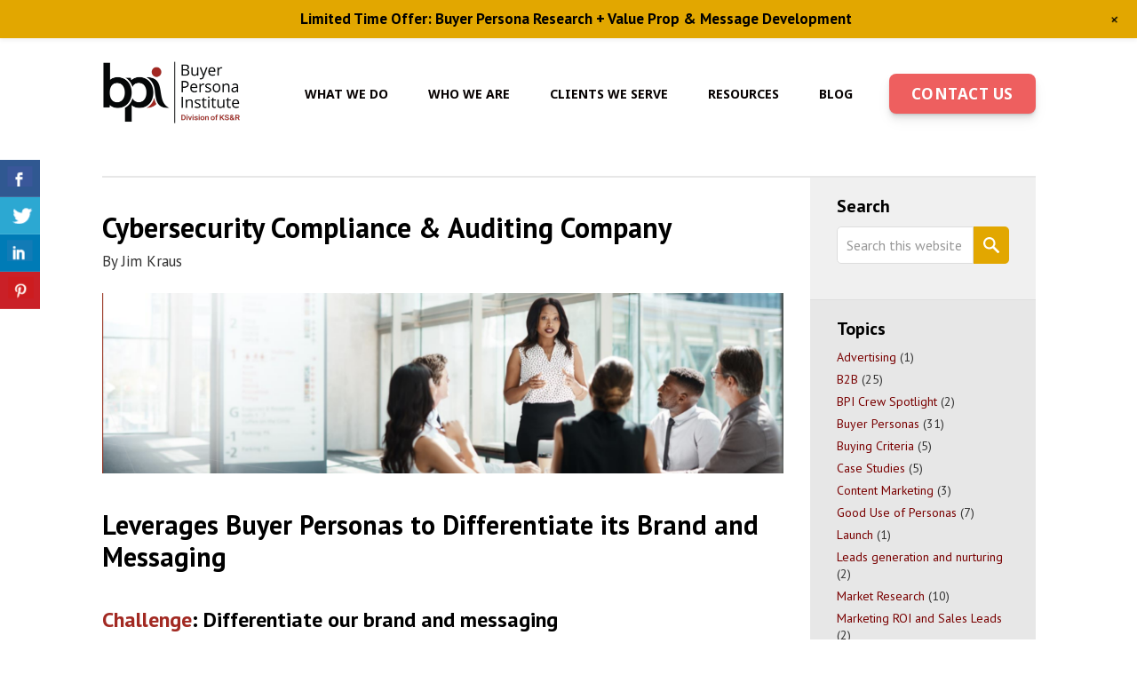

--- FILE ---
content_type: text/html; charset=UTF-8
request_url: https://buyerpersona.com/blog/cybersecurity-compliance-auditing-company
body_size: 19294
content:
<!DOCTYPE html>
<html lang="en-US">
<head >
<meta charset="UTF-8" />
<meta name="viewport" content="width=device-width, initial-scale=1" />
<meta name='robots' content='index, follow, max-image-preview:large, max-snippet:-1, max-video-preview:-1' />
<script id="cookieyes" type="text/javascript" src="https://cdn-cookieyes.com/client_data/65e524e050c41d2d00b36e04/script.js"></script>
	<!-- This site is optimized with the Yoast SEO plugin v26.7 - https://yoast.com/wordpress/plugins/seo/ -->
	<title>Cybersecurity Compliance &amp; Auditing Company - Buyer Persona Institute</title>
	<meta name="description" content="Leverages Buyer Personas to Differentiate its Brand and Messaging Challenge: Differentiate our brand and messaging When Brian Gladstein, SVP of Marketing," />
	<link rel="canonical" href="https://buyerpersona.com/blog/cybersecurity-compliance-auditing-company" />
	<meta property="og:locale" content="en_US" />
	<meta property="og:type" content="article" />
	<meta property="og:title" content="Cybersecurity Compliance &amp; Auditing Company - Buyer Persona Institute" />
	<meta property="og:description" content="Leverages Buyer Personas to Differentiate its Brand and Messaging Challenge: Differentiate our brand and messaging When Brian Gladstein, SVP of Marketing," />
	<meta property="og:url" content="https://buyerpersona.com/blog/cybersecurity-compliance-auditing-company" />
	<meta property="og:site_name" content="Buyer Persona Institute" />
	<meta property="article:publisher" content="https://www.facebook.com/buyerpersona" />
	<meta property="article:published_time" content="2023-09-26T16:51:18+00:00" />
	<meta property="article:modified_time" content="2023-09-27T19:57:58+00:00" />
	<meta property="og:image" content="https://buyerpersona.com/wp-content/uploads/2023/09/Screenshot-2023-09-26-at-9.59.04-AM.png" />
	<meta property="og:image:width" content="1548" />
	<meta property="og:image:height" content="410" />
	<meta property="og:image:type" content="image/png" />
	<meta name="author" content="Jim Kraus" />
	<meta name="twitter:card" content="summary_large_image" />
	<meta name="twitter:creator" content="@buyerpersona" />
	<meta name="twitter:site" content="@buyerpersona" />
	<meta name="twitter:label1" content="Written by" />
	<meta name="twitter:data1" content="Jim Kraus" />
	<meta name="twitter:label2" content="Est. reading time" />
	<meta name="twitter:data2" content="3 minutes" />
	<script type="application/ld+json" class="yoast-schema-graph">{"@context":"https://schema.org","@graph":[{"@type":"Article","@id":"https://buyerpersona.com/blog/cybersecurity-compliance-auditing-company#article","isPartOf":{"@id":"https://buyerpersona.com/blog/cybersecurity-compliance-auditing-company"},"author":{"name":"Jim Kraus","@id":"https://buyerpersona.com/#/schema/person/b296673d3f60297379c273ca2232ed18"},"headline":"Cybersecurity Compliance &#038; Auditing Company","datePublished":"2023-09-26T16:51:18+00:00","dateModified":"2023-09-27T19:57:58+00:00","mainEntityOfPage":{"@id":"https://buyerpersona.com/blog/cybersecurity-compliance-auditing-company"},"wordCount":687,"publisher":{"@id":"https://buyerpersona.com/#organization"},"image":{"@id":"https://buyerpersona.com/blog/cybersecurity-compliance-auditing-company#primaryimage"},"thumbnailUrl":"https://buyerpersona.com/wp-content/uploads/2023/09/Screenshot-2023-09-26-at-9.59.04-AM.png","articleSection":["Case Studies"],"inLanguage":"en-US"},{"@type":"WebPage","@id":"https://buyerpersona.com/blog/cybersecurity-compliance-auditing-company","url":"https://buyerpersona.com/blog/cybersecurity-compliance-auditing-company","name":"Cybersecurity Compliance & Auditing Company - Buyer Persona Institute","isPartOf":{"@id":"https://buyerpersona.com/#website"},"primaryImageOfPage":{"@id":"https://buyerpersona.com/blog/cybersecurity-compliance-auditing-company#primaryimage"},"image":{"@id":"https://buyerpersona.com/blog/cybersecurity-compliance-auditing-company#primaryimage"},"thumbnailUrl":"https://buyerpersona.com/wp-content/uploads/2023/09/Screenshot-2023-09-26-at-9.59.04-AM.png","datePublished":"2023-09-26T16:51:18+00:00","dateModified":"2023-09-27T19:57:58+00:00","description":"Leverages Buyer Personas to Differentiate its Brand and Messaging Challenge: Differentiate our brand and messaging When Brian Gladstein, SVP of Marketing,","breadcrumb":{"@id":"https://buyerpersona.com/blog/cybersecurity-compliance-auditing-company#breadcrumb"},"inLanguage":"en-US","potentialAction":[{"@type":"ReadAction","target":["https://buyerpersona.com/blog/cybersecurity-compliance-auditing-company"]}]},{"@type":"ImageObject","inLanguage":"en-US","@id":"https://buyerpersona.com/blog/cybersecurity-compliance-auditing-company#primaryimage","url":"https://buyerpersona.com/wp-content/uploads/2023/09/Screenshot-2023-09-26-at-9.59.04-AM.png","contentUrl":"https://buyerpersona.com/wp-content/uploads/2023/09/Screenshot-2023-09-26-at-9.59.04-AM.png","width":1548,"height":410},{"@type":"BreadcrumbList","@id":"https://buyerpersona.com/blog/cybersecurity-compliance-auditing-company#breadcrumb","itemListElement":[{"@type":"ListItem","position":1,"name":"Home","item":"https://buyerpersona.com/"},{"@type":"ListItem","position":2,"name":"Cybersecurity Compliance &#038; Auditing Company"}]},{"@type":"WebSite","@id":"https://buyerpersona.com/#website","url":"https://buyerpersona.com/","name":"Buyer Persona Institute","description":"Empower Your B2B Marketing with Insightful Buyer Personas","publisher":{"@id":"https://buyerpersona.com/#organization"},"potentialAction":[{"@type":"SearchAction","target":{"@type":"EntryPoint","urlTemplate":"https://buyerpersona.com/?s={search_term_string}"},"query-input":{"@type":"PropertyValueSpecification","valueRequired":true,"valueName":"search_term_string"}}],"inLanguage":"en-US"},{"@type":"Organization","@id":"https://buyerpersona.com/#organization","name":"Buyer Persona Institute","url":"https://buyerpersona.com/","logo":{"@type":"ImageObject","inLanguage":"en-US","@id":"https://buyerpersona.com/#/schema/logo/image/","url":"https://buyerpersona.com/wp-content/uploads/2020/10/BPI_OVERVIEW_FINAL_V1-new.jpg","contentUrl":"https://buyerpersona.com/wp-content/uploads/2020/10/BPI_OVERVIEW_FINAL_V1-new.jpg","width":720,"height":405,"caption":"Buyer Persona Institute"},"image":{"@id":"https://buyerpersona.com/#/schema/logo/image/"},"sameAs":["https://www.facebook.com/buyerpersona","https://x.com/buyerpersona","https://www.linkedin.com/in/adelerevella"]},{"@type":"Person","@id":"https://buyerpersona.com/#/schema/person/b296673d3f60297379c273ca2232ed18","name":"Jim Kraus","image":{"@type":"ImageObject","inLanguage":"en-US","@id":"https://buyerpersona.com/#/schema/person/image/","url":"//www.gravatar.com/avatar/ca0126ad67ac1ce2d5c4d89162732707?s=96&#038;r=g&#038;d=blank","contentUrl":"//www.gravatar.com/avatar/ca0126ad67ac1ce2d5c4d89162732707?s=96&#038;r=g&#038;d=blank","caption":"Jim Kraus"},"url":"https://buyerpersona.com/blog/author/jimkraus"}]}</script>
	<!-- / Yoast SEO plugin. -->


<link rel='dns-prefetch' href='//fonts.googleapis.com' />
<link rel="alternate" type="application/rss+xml" title="Buyer Persona Institute &raquo; Feed" href="https://buyerpersona.com/feed" />
<link rel="alternate" type="application/rss+xml" title="Buyer Persona Institute &raquo; Comments Feed" href="https://buyerpersona.com/comments/feed" />
<link rel="alternate" title="oEmbed (JSON)" type="application/json+oembed" href="https://buyerpersona.com/wp-json/oembed/1.0/embed?url=https%3A%2F%2Fbuyerpersona.com%2Fblog%2Fcybersecurity-compliance-auditing-company" />
<link rel="alternate" title="oEmbed (XML)" type="text/xml+oembed" href="https://buyerpersona.com/wp-json/oembed/1.0/embed?url=https%3A%2F%2Fbuyerpersona.com%2Fblog%2Fcybersecurity-compliance-auditing-company&#038;format=xml" />
<style id='wp-img-auto-sizes-contain-inline-css' type='text/css'>
img:is([sizes=auto i],[sizes^="auto," i]){contain-intrinsic-size:3000px 1500px}
/*# sourceURL=wp-img-auto-sizes-contain-inline-css */
</style>
<link rel='stylesheet' id='scap.flashblock-css' href='https://buyerpersona.com/wp-content/plugins/compact-wp-audio-player/css/flashblock.css?ver=6d31e7304a836aa3a0b376aed2b6e50a' type='text/css' media='all' />
<link rel='stylesheet' id='scap.player-css' href='https://buyerpersona.com/wp-content/plugins/compact-wp-audio-player/css/player.css?ver=6d31e7304a836aa3a0b376aed2b6e50a' type='text/css' media='all' />
<link rel='stylesheet' id='wp-notification-bars-css' href='https://buyerpersona.com/wp-content/plugins/wp-notification-bars/public/css/wp-notification-bars-public.css?ver=1.0.12' type='text/css' media='all' />
<link rel='stylesheet' id='mp-theme-css' href='https://buyerpersona.com/wp-content/plugins/memberpress/css/ui/theme.css?ver=1.12.11' type='text/css' media='all' />
<link rel='stylesheet' id='minimum-pro-theme-css' href='https://buyerpersona.com/wp-content/themes/buyer/style.css?ver=5.1' type='text/css' media='all' />
<style id='wp-emoji-styles-inline-css' type='text/css'>

	img.wp-smiley, img.emoji {
		display: inline !important;
		border: none !important;
		box-shadow: none !important;
		height: 1em !important;
		width: 1em !important;
		margin: 0 0.07em !important;
		vertical-align: -0.1em !important;
		background: none !important;
		padding: 0 !important;
	}
/*# sourceURL=wp-emoji-styles-inline-css */
</style>
<style id='wp-block-library-inline-css' type='text/css'>
:root{--wp-block-synced-color:#7a00df;--wp-block-synced-color--rgb:122,0,223;--wp-bound-block-color:var(--wp-block-synced-color);--wp-editor-canvas-background:#ddd;--wp-admin-theme-color:#007cba;--wp-admin-theme-color--rgb:0,124,186;--wp-admin-theme-color-darker-10:#006ba1;--wp-admin-theme-color-darker-10--rgb:0,107,160.5;--wp-admin-theme-color-darker-20:#005a87;--wp-admin-theme-color-darker-20--rgb:0,90,135;--wp-admin-border-width-focus:2px}@media (min-resolution:192dpi){:root{--wp-admin-border-width-focus:1.5px}}.wp-element-button{cursor:pointer}:root .has-very-light-gray-background-color{background-color:#eee}:root .has-very-dark-gray-background-color{background-color:#313131}:root .has-very-light-gray-color{color:#eee}:root .has-very-dark-gray-color{color:#313131}:root .has-vivid-green-cyan-to-vivid-cyan-blue-gradient-background{background:linear-gradient(135deg,#00d084,#0693e3)}:root .has-purple-crush-gradient-background{background:linear-gradient(135deg,#34e2e4,#4721fb 50%,#ab1dfe)}:root .has-hazy-dawn-gradient-background{background:linear-gradient(135deg,#faaca8,#dad0ec)}:root .has-subdued-olive-gradient-background{background:linear-gradient(135deg,#fafae1,#67a671)}:root .has-atomic-cream-gradient-background{background:linear-gradient(135deg,#fdd79a,#004a59)}:root .has-nightshade-gradient-background{background:linear-gradient(135deg,#330968,#31cdcf)}:root .has-midnight-gradient-background{background:linear-gradient(135deg,#020381,#2874fc)}:root{--wp--preset--font-size--normal:16px;--wp--preset--font-size--huge:42px}.has-regular-font-size{font-size:1em}.has-larger-font-size{font-size:2.625em}.has-normal-font-size{font-size:var(--wp--preset--font-size--normal)}.has-huge-font-size{font-size:var(--wp--preset--font-size--huge)}.has-text-align-center{text-align:center}.has-text-align-left{text-align:left}.has-text-align-right{text-align:right}.has-fit-text{white-space:nowrap!important}#end-resizable-editor-section{display:none}.aligncenter{clear:both}.items-justified-left{justify-content:flex-start}.items-justified-center{justify-content:center}.items-justified-right{justify-content:flex-end}.items-justified-space-between{justify-content:space-between}.screen-reader-text{border:0;clip-path:inset(50%);height:1px;margin:-1px;overflow:hidden;padding:0;position:absolute;width:1px;word-wrap:normal!important}.screen-reader-text:focus{background-color:#ddd;clip-path:none;color:#444;display:block;font-size:1em;height:auto;left:5px;line-height:normal;padding:15px 23px 14px;text-decoration:none;top:5px;width:auto;z-index:100000}html :where(.has-border-color){border-style:solid}html :where([style*=border-top-color]){border-top-style:solid}html :where([style*=border-right-color]){border-right-style:solid}html :where([style*=border-bottom-color]){border-bottom-style:solid}html :where([style*=border-left-color]){border-left-style:solid}html :where([style*=border-width]){border-style:solid}html :where([style*=border-top-width]){border-top-style:solid}html :where([style*=border-right-width]){border-right-style:solid}html :where([style*=border-bottom-width]){border-bottom-style:solid}html :where([style*=border-left-width]){border-left-style:solid}html :where(img[class*=wp-image-]){height:auto;max-width:100%}:where(figure){margin:0 0 1em}html :where(.is-position-sticky){--wp-admin--admin-bar--position-offset:var(--wp-admin--admin-bar--height,0px)}@media screen and (max-width:600px){html :where(.is-position-sticky){--wp-admin--admin-bar--position-offset:0px}}

/*# sourceURL=wp-block-library-inline-css */
</style><style id='global-styles-inline-css' type='text/css'>
:root{--wp--preset--aspect-ratio--square: 1;--wp--preset--aspect-ratio--4-3: 4/3;--wp--preset--aspect-ratio--3-4: 3/4;--wp--preset--aspect-ratio--3-2: 3/2;--wp--preset--aspect-ratio--2-3: 2/3;--wp--preset--aspect-ratio--16-9: 16/9;--wp--preset--aspect-ratio--9-16: 9/16;--wp--preset--color--black: #000000;--wp--preset--color--cyan-bluish-gray: #abb8c3;--wp--preset--color--white: #ffffff;--wp--preset--color--pale-pink: #f78da7;--wp--preset--color--vivid-red: #cf2e2e;--wp--preset--color--luminous-vivid-orange: #ff6900;--wp--preset--color--luminous-vivid-amber: #fcb900;--wp--preset--color--light-green-cyan: #7bdcb5;--wp--preset--color--vivid-green-cyan: #00d084;--wp--preset--color--pale-cyan-blue: #8ed1fc;--wp--preset--color--vivid-cyan-blue: #0693e3;--wp--preset--color--vivid-purple: #9b51e0;--wp--preset--gradient--vivid-cyan-blue-to-vivid-purple: linear-gradient(135deg,rgb(6,147,227) 0%,rgb(155,81,224) 100%);--wp--preset--gradient--light-green-cyan-to-vivid-green-cyan: linear-gradient(135deg,rgb(122,220,180) 0%,rgb(0,208,130) 100%);--wp--preset--gradient--luminous-vivid-amber-to-luminous-vivid-orange: linear-gradient(135deg,rgb(252,185,0) 0%,rgb(255,105,0) 100%);--wp--preset--gradient--luminous-vivid-orange-to-vivid-red: linear-gradient(135deg,rgb(255,105,0) 0%,rgb(207,46,46) 100%);--wp--preset--gradient--very-light-gray-to-cyan-bluish-gray: linear-gradient(135deg,rgb(238,238,238) 0%,rgb(169,184,195) 100%);--wp--preset--gradient--cool-to-warm-spectrum: linear-gradient(135deg,rgb(74,234,220) 0%,rgb(151,120,209) 20%,rgb(207,42,186) 40%,rgb(238,44,130) 60%,rgb(251,105,98) 80%,rgb(254,248,76) 100%);--wp--preset--gradient--blush-light-purple: linear-gradient(135deg,rgb(255,206,236) 0%,rgb(152,150,240) 100%);--wp--preset--gradient--blush-bordeaux: linear-gradient(135deg,rgb(254,205,165) 0%,rgb(254,45,45) 50%,rgb(107,0,62) 100%);--wp--preset--gradient--luminous-dusk: linear-gradient(135deg,rgb(255,203,112) 0%,rgb(199,81,192) 50%,rgb(65,88,208) 100%);--wp--preset--gradient--pale-ocean: linear-gradient(135deg,rgb(255,245,203) 0%,rgb(182,227,212) 50%,rgb(51,167,181) 100%);--wp--preset--gradient--electric-grass: linear-gradient(135deg,rgb(202,248,128) 0%,rgb(113,206,126) 100%);--wp--preset--gradient--midnight: linear-gradient(135deg,rgb(2,3,129) 0%,rgb(40,116,252) 100%);--wp--preset--font-size--small: 13px;--wp--preset--font-size--medium: 20px;--wp--preset--font-size--large: 36px;--wp--preset--font-size--x-large: 42px;--wp--preset--spacing--20: 0.44rem;--wp--preset--spacing--30: 0.67rem;--wp--preset--spacing--40: 1rem;--wp--preset--spacing--50: 1.5rem;--wp--preset--spacing--60: 2.25rem;--wp--preset--spacing--70: 3.38rem;--wp--preset--spacing--80: 5.06rem;--wp--preset--shadow--natural: 6px 6px 9px rgba(0, 0, 0, 0.2);--wp--preset--shadow--deep: 12px 12px 50px rgba(0, 0, 0, 0.4);--wp--preset--shadow--sharp: 6px 6px 0px rgba(0, 0, 0, 0.2);--wp--preset--shadow--outlined: 6px 6px 0px -3px rgb(255, 255, 255), 6px 6px rgb(0, 0, 0);--wp--preset--shadow--crisp: 6px 6px 0px rgb(0, 0, 0);}:where(.is-layout-flex){gap: 0.5em;}:where(.is-layout-grid){gap: 0.5em;}body .is-layout-flex{display: flex;}.is-layout-flex{flex-wrap: wrap;align-items: center;}.is-layout-flex > :is(*, div){margin: 0;}body .is-layout-grid{display: grid;}.is-layout-grid > :is(*, div){margin: 0;}:where(.wp-block-columns.is-layout-flex){gap: 2em;}:where(.wp-block-columns.is-layout-grid){gap: 2em;}:where(.wp-block-post-template.is-layout-flex){gap: 1.25em;}:where(.wp-block-post-template.is-layout-grid){gap: 1.25em;}.has-black-color{color: var(--wp--preset--color--black) !important;}.has-cyan-bluish-gray-color{color: var(--wp--preset--color--cyan-bluish-gray) !important;}.has-white-color{color: var(--wp--preset--color--white) !important;}.has-pale-pink-color{color: var(--wp--preset--color--pale-pink) !important;}.has-vivid-red-color{color: var(--wp--preset--color--vivid-red) !important;}.has-luminous-vivid-orange-color{color: var(--wp--preset--color--luminous-vivid-orange) !important;}.has-luminous-vivid-amber-color{color: var(--wp--preset--color--luminous-vivid-amber) !important;}.has-light-green-cyan-color{color: var(--wp--preset--color--light-green-cyan) !important;}.has-vivid-green-cyan-color{color: var(--wp--preset--color--vivid-green-cyan) !important;}.has-pale-cyan-blue-color{color: var(--wp--preset--color--pale-cyan-blue) !important;}.has-vivid-cyan-blue-color{color: var(--wp--preset--color--vivid-cyan-blue) !important;}.has-vivid-purple-color{color: var(--wp--preset--color--vivid-purple) !important;}.has-black-background-color{background-color: var(--wp--preset--color--black) !important;}.has-cyan-bluish-gray-background-color{background-color: var(--wp--preset--color--cyan-bluish-gray) !important;}.has-white-background-color{background-color: var(--wp--preset--color--white) !important;}.has-pale-pink-background-color{background-color: var(--wp--preset--color--pale-pink) !important;}.has-vivid-red-background-color{background-color: var(--wp--preset--color--vivid-red) !important;}.has-luminous-vivid-orange-background-color{background-color: var(--wp--preset--color--luminous-vivid-orange) !important;}.has-luminous-vivid-amber-background-color{background-color: var(--wp--preset--color--luminous-vivid-amber) !important;}.has-light-green-cyan-background-color{background-color: var(--wp--preset--color--light-green-cyan) !important;}.has-vivid-green-cyan-background-color{background-color: var(--wp--preset--color--vivid-green-cyan) !important;}.has-pale-cyan-blue-background-color{background-color: var(--wp--preset--color--pale-cyan-blue) !important;}.has-vivid-cyan-blue-background-color{background-color: var(--wp--preset--color--vivid-cyan-blue) !important;}.has-vivid-purple-background-color{background-color: var(--wp--preset--color--vivid-purple) !important;}.has-black-border-color{border-color: var(--wp--preset--color--black) !important;}.has-cyan-bluish-gray-border-color{border-color: var(--wp--preset--color--cyan-bluish-gray) !important;}.has-white-border-color{border-color: var(--wp--preset--color--white) !important;}.has-pale-pink-border-color{border-color: var(--wp--preset--color--pale-pink) !important;}.has-vivid-red-border-color{border-color: var(--wp--preset--color--vivid-red) !important;}.has-luminous-vivid-orange-border-color{border-color: var(--wp--preset--color--luminous-vivid-orange) !important;}.has-luminous-vivid-amber-border-color{border-color: var(--wp--preset--color--luminous-vivid-amber) !important;}.has-light-green-cyan-border-color{border-color: var(--wp--preset--color--light-green-cyan) !important;}.has-vivid-green-cyan-border-color{border-color: var(--wp--preset--color--vivid-green-cyan) !important;}.has-pale-cyan-blue-border-color{border-color: var(--wp--preset--color--pale-cyan-blue) !important;}.has-vivid-cyan-blue-border-color{border-color: var(--wp--preset--color--vivid-cyan-blue) !important;}.has-vivid-purple-border-color{border-color: var(--wp--preset--color--vivid-purple) !important;}.has-vivid-cyan-blue-to-vivid-purple-gradient-background{background: var(--wp--preset--gradient--vivid-cyan-blue-to-vivid-purple) !important;}.has-light-green-cyan-to-vivid-green-cyan-gradient-background{background: var(--wp--preset--gradient--light-green-cyan-to-vivid-green-cyan) !important;}.has-luminous-vivid-amber-to-luminous-vivid-orange-gradient-background{background: var(--wp--preset--gradient--luminous-vivid-amber-to-luminous-vivid-orange) !important;}.has-luminous-vivid-orange-to-vivid-red-gradient-background{background: var(--wp--preset--gradient--luminous-vivid-orange-to-vivid-red) !important;}.has-very-light-gray-to-cyan-bluish-gray-gradient-background{background: var(--wp--preset--gradient--very-light-gray-to-cyan-bluish-gray) !important;}.has-cool-to-warm-spectrum-gradient-background{background: var(--wp--preset--gradient--cool-to-warm-spectrum) !important;}.has-blush-light-purple-gradient-background{background: var(--wp--preset--gradient--blush-light-purple) !important;}.has-blush-bordeaux-gradient-background{background: var(--wp--preset--gradient--blush-bordeaux) !important;}.has-luminous-dusk-gradient-background{background: var(--wp--preset--gradient--luminous-dusk) !important;}.has-pale-ocean-gradient-background{background: var(--wp--preset--gradient--pale-ocean) !important;}.has-electric-grass-gradient-background{background: var(--wp--preset--gradient--electric-grass) !important;}.has-midnight-gradient-background{background: var(--wp--preset--gradient--midnight) !important;}.has-small-font-size{font-size: var(--wp--preset--font-size--small) !important;}.has-medium-font-size{font-size: var(--wp--preset--font-size--medium) !important;}.has-large-font-size{font-size: var(--wp--preset--font-size--large) !important;}.has-x-large-font-size{font-size: var(--wp--preset--font-size--x-large) !important;}
/*# sourceURL=global-styles-inline-css */
</style>

<style id='classic-theme-styles-inline-css' type='text/css'>
/*! This file is auto-generated */
.wp-block-button__link{color:#fff;background-color:#32373c;border-radius:9999px;box-shadow:none;text-decoration:none;padding:calc(.667em + 2px) calc(1.333em + 2px);font-size:1.125em}.wp-block-file__button{background:#32373c;color:#fff;text-decoration:none}
/*# sourceURL=/wp-includes/css/classic-themes.min.css */
</style>
<link rel='stylesheet' id='wp-components-css' href='https://buyerpersona.com/wp-includes/css/dist/components/style.min.css?ver=6d31e7304a836aa3a0b376aed2b6e50a' type='text/css' media='all' />
<link rel='stylesheet' id='wp-preferences-css' href='https://buyerpersona.com/wp-includes/css/dist/preferences/style.min.css?ver=6d31e7304a836aa3a0b376aed2b6e50a' type='text/css' media='all' />
<link rel='stylesheet' id='wp-block-editor-css' href='https://buyerpersona.com/wp-includes/css/dist/block-editor/style.min.css?ver=6d31e7304a836aa3a0b376aed2b6e50a' type='text/css' media='all' />
<link rel='stylesheet' id='popup-maker-block-library-style-css' href='https://buyerpersona.com/wp-content/plugins/popup-maker/dist/packages/block-library-style.css?ver=dbea705cfafe089d65f1' type='text/css' media='all' />
<link rel='stylesheet' id='bp-legacy-css-css' href='https://buyerpersona.com/wp-content/plugins/buddypress/bp-templates/bp-legacy/css/buddypress.min.css?ver=11.4.0' type='text/css' media='screen' />
<link rel='stylesheet' id='csbwf_sidebar_style-css' href='https://buyerpersona.com/wp-content/plugins/custom-share-buttons-with-floating-sidebar/css/csbwfs.css?ver=6d31e7304a836aa3a0b376aed2b6e50a' type='text/css' media='all' />
<link rel='stylesheet' id='collapscore-css-css' href='https://buyerpersona.com/wp-content/plugins/jquery-collapse-o-matic/css/core_style.css?ver=1.0' type='text/css' media='all' />
<link rel='stylesheet' id='collapseomatic-css-css' href='https://buyerpersona.com/wp-content/plugins/jquery-collapse-o-matic/css/light_style.css?ver=1.6' type='text/css' media='all' />
<link rel='stylesheet' id='lsow-animate-styles-css' href='https://buyerpersona.com/wp-content/plugins/livemesh-siteorigin-widgets-pro/assets/css/animate.css?ver=2.0.1' type='text/css' media='all' />
<link rel='stylesheet' id='lsow-frontend-styles-css' href='https://buyerpersona.com/wp-content/plugins/livemesh-siteorigin-widgets-pro/assets/css/lsow-frontend.css?ver=2.0.1' type='text/css' media='all' />
<link rel='stylesheet' id='lsow-layout-styles-css' href='https://buyerpersona.com/wp-content/plugins/livemesh-siteorigin-widgets-pro/assets/css/lsow-layouts.css?ver=2.0.1' type='text/css' media='all' />
<link rel='stylesheet' id='lsow-icomoon-styles-css' href='https://buyerpersona.com/wp-content/plugins/livemesh-siteorigin-widgets-pro/assets/css/icomoon.css?ver=2.0.1' type='text/css' media='all' />
<link rel='stylesheet' id='sow-button-base-css' href='https://buyerpersona.com/wp-content/plugins/so-widgets-bundle/widgets/button/css/style.css?ver=1.70.4' type='text/css' media='all' />
<link rel='stylesheet' id='sow-button-flat-678277dc2643-css' href='https://buyerpersona.com/wp-content/uploads/siteorigin-widgets/sow-button-flat-678277dc2643.css?ver=6d31e7304a836aa3a0b376aed2b6e50a' type='text/css' media='all' />
<link rel='stylesheet' id='sow-button-atom-11bd96e85890-css' href='https://buyerpersona.com/wp-content/uploads/siteorigin-widgets/sow-button-atom-11bd96e85890.css?ver=6d31e7304a836aa3a0b376aed2b6e50a' type='text/css' media='all' />
<link rel='stylesheet' id='ivory-search-styles-css' href='https://buyerpersona.com/wp-content/plugins/add-search-to-menu/public/css/ivory-search.min.css?ver=5.5.13' type='text/css' media='all' />
<link rel='stylesheet' id='roboto-font-css' href='//fonts.googleapis.com/css?family=Roboto%3A400%2C700&#038;ver=6d31e7304a836aa3a0b376aed2b6e50a' type='text/css' media='all' />
<link rel='stylesheet' id='ptsans-font-css' href='//fonts.googleapis.com/css?family=PT+Sans%3A400%2C400i%2C700%2C700i&#038;ver=6d31e7304a836aa3a0b376aed2b6e50a' type='text/css' media='all' />
<link rel='stylesheet' id='cabin-font-css' href='//fonts.googleapis.com/css?family=Cabin%3A400%2C700&#038;ver=6d31e7304a836aa3a0b376aed2b6e50a' type='text/css' media='all' />
<link rel='stylesheet' id='fontawsome-css' href='https://buyerpersona.com/wp-content/themes/buyer/font-awesome/web-fonts-with-css/css/fontawesome-all.css?ver=6d31e7304a836aa3a0b376aed2b6e50a' type='text/css' media='all' />
<link rel='stylesheet' id='fancybox-css' href='https://buyerpersona.com/wp-content/plugins/easy-fancybox/fancybox/1.5.4/jquery.fancybox.min.css?ver=6d31e7304a836aa3a0b376aed2b6e50a' type='text/css' media='screen' />
<link rel='stylesheet' id='yarpp-thumbnails-css' href='https://buyerpersona.com/wp-content/plugins/yet-another-related-posts-plugin/style/styles_thumbnails.css?ver=5.30.11' type='text/css' media='all' />
<style id='yarpp-thumbnails-inline-css' type='text/css'>
.yarpp-thumbnails-horizontal .yarpp-thumbnail {width: 130px;height: 170px;margin: 5px;margin-left: 0px;}.yarpp-thumbnail > img, .yarpp-thumbnail-default {width: 120px;height: 120px;margin: 5px;}.yarpp-thumbnails-horizontal .yarpp-thumbnail-title {margin: 7px;margin-top: 0px;width: 120px;}.yarpp-thumbnail-default > img {min-height: 120px;min-width: 120px;}
/*# sourceURL=yarpp-thumbnails-inline-css */
</style>
<script type="text/javascript" src="https://buyerpersona.com/wp-content/plugins/compact-wp-audio-player/js/soundmanager2-nodebug-jsmin.js?ver=6d31e7304a836aa3a0b376aed2b6e50a" id="scap.soundmanager2-js"></script>
<script type="text/javascript" src="https://buyerpersona.com/wp-includes/js/jquery/jquery.min.js?ver=3.7.1" id="jquery-core-js"></script>
<script type="text/javascript" id="jquery-core-js-after">
/* <![CDATA[ */

	  var windWidth=jQuery( window ).width();
	  //alert(windWidth);
	  var animateWidth;
	  var defaultAnimateWidth;	jQuery(document).ready(function() { 
	animateWidth="55";
    defaultAnimateWidth= animateWidth-10;
	animateHeight="49";
	defaultAnimateHeight= animateHeight-2;jQuery("div.csbwfsbtns a").hover(function(){
  jQuery(this).animate({width:animateWidth});
  },function(){
    jQuery(this).stop( true, true ).animate({width:defaultAnimateWidth});
  });jQuery("div.csbwfs-show").hide();
  jQuery("div.csbwfs-show a").click(function(){
    jQuery("div#csbwfs-social-inner").show(500);
     jQuery("div.csbwfs-show").hide(500);
    jQuery("div.csbwfs-hide").show(500);
    csbwfsSetCookie("csbwfs_show_hide_status","active","1");
  });
  
  jQuery("div.csbwfs-hide a").click(function(){
     jQuery("div.csbwfs-show").show(500);
      jQuery("div.csbwfs-hide").hide(500);
     jQuery("div#csbwfs-social-inner").hide(500);
     csbwfsSetCookie("csbwfs_show_hide_status","in_active","1");
  });var button_status=csbwfsGetCookie("csbwfs_show_hide_status");
    if (button_status =="in_active") {
      jQuery("div.csbwfs-show").show();
      jQuery("div.csbwfs-hide").hide();
     jQuery("div#csbwfs-social-inner").hide();
    } else {
      jQuery("div#csbwfs-social-inner").show();
     jQuery("div.csbwfs-show").hide();
    jQuery("div.csbwfs-hide").show();
    }});
 csbwfsCheckCookie();function csbwfsSetCookie(cname,cvalue,exdays) {
    var d = new Date();
    d.setTime(d.getTime() + (exdays*24*60*60*1000));
    var expires = "expires=" + d.toGMTString();
    document.cookie = cname+"="+cvalue+"; "+expires;
}

function csbwfsGetCookie(cname) {
    var name = cname + "=";
    var ca = document.cookie.split(';');
    for(var i=0; i<ca.length; i++) {
        var c = ca[i];
        while (c.charAt(0)==' ') c = c.substring(1);
        if (c.indexOf(name) != -1) {
            return c.substring(name.length, c.length);
        }
    }
    return "";
}

function csbwfsCheckCookie() {
	var hideshowhide = "yes"
    var button_status=csbwfsGetCookie("csbwfs_show_hide_status");
    if (button_status != "") {
        
    } else {
        csbwfsSetCookie("csbwfs_show_hide_status", "active",1);
    }
    if(hideshowhide=="yes")
    {
    csbwfsSetCookie("csbwfs_show_hide_status", "active",0);
    }
}

//# sourceURL=jquery-core-js-after
/* ]]> */
</script>
<script type="text/javascript" src="https://buyerpersona.com/wp-includes/js/jquery/jquery-migrate.min.js?ver=3.4.1" id="jquery-migrate-js"></script>
<script type="text/javascript" id="bp-confirm-js-extra">
/* <![CDATA[ */
var BP_Confirm = {"are_you_sure":"Are you sure?"};
//# sourceURL=bp-confirm-js-extra
/* ]]> */
</script>
<script type="text/javascript" src="https://buyerpersona.com/wp-content/plugins/buddypress/bp-core/js/confirm.min.js?ver=11.4.0" id="bp-confirm-js"></script>
<script type="text/javascript" src="https://buyerpersona.com/wp-content/plugins/buddypress/bp-core/js/widget-members.min.js?ver=11.4.0" id="bp-widget-members-js"></script>
<script type="text/javascript" src="https://buyerpersona.com/wp-content/plugins/buddypress/bp-core/js/jquery-query.min.js?ver=11.4.0" id="bp-jquery-query-js"></script>
<script type="text/javascript" src="https://buyerpersona.com/wp-content/plugins/buddypress/bp-core/js/vendor/jquery-cookie.min.js?ver=11.4.0" id="bp-jquery-cookie-js"></script>
<script type="text/javascript" src="https://buyerpersona.com/wp-content/plugins/buddypress/bp-core/js/vendor/jquery-scroll-to.min.js?ver=11.4.0" id="bp-jquery-scroll-to-js"></script>
<script type="text/javascript" id="bp-legacy-js-js-extra">
/* <![CDATA[ */
var BP_DTheme = {"accepted":"Accepted","close":"Close","comments":"comments","leave_group_confirm":"Are you sure you want to leave this group?","mark_as_fav":"Favorite","my_favs":"My Favorites","rejected":"Rejected","remove_fav":"Remove Favorite","show_all":"Show all","show_all_comments":"Show all comments for this thread","show_x_comments":"Show all comments (%d)","unsaved_changes":"Your profile has unsaved changes. If you leave the page, the changes will be lost.","view":"View","store_filter_settings":""};
//# sourceURL=bp-legacy-js-js-extra
/* ]]> */
</script>
<script type="text/javascript" src="https://buyerpersona.com/wp-content/plugins/buddypress/bp-templates/bp-legacy/js/buddypress.min.js?ver=11.4.0" id="bp-legacy-js-js"></script>
<script type="text/javascript" src="https://buyerpersona.com/wp-content/plugins/wp-notification-bars/public/js/wp-notification-bars-public.js?ver=1.0.12" id="wp-notification-bars-js"></script>
<script type="text/javascript" src="https://buyerpersona.com/wp-content/themes/buyer/js/responsive-menu.js?ver=1.0.0" id="minimum-responsive-menu-js"></script>
<script type="text/javascript" src="https://buyerpersona.com/wp-content/themes/buyer/js/custom.js?ver=6d31e7304a836aa3a0b376aed2b6e50a" id="custom-js"></script>
<script type="text/javascript" src="https://buyerpersona.com/wp-content/themes/buyer/js/owl.carousel.min.js?ver=6d31e7304a836aa3a0b376aed2b6e50a" id="owlcarousel-js"></script>
<link rel="https://api.w.org/" href="https://buyerpersona.com/wp-json/" /><link rel="alternate" title="JSON" type="application/json" href="https://buyerpersona.com/wp-json/wp/v2/posts/25032" /><link rel="EditURI" type="application/rsd+xml" title="RSD" href="https://buyerpersona.com/xmlrpc.php?rsd" />

<link rel='shortlink' href='https://buyerpersona.com/?p=25032' />

	<script type="text/javascript">var ajaxurl = 'https://buyerpersona.com/wp-admin/admin-ajax.php';</script>

<style type="text/css">
.feedzy-rss-link-icon:after {
	content: url("https://buyerpersona.com/wp-content/plugins/feedzy-rss-feeds/img/external-link.png");
	margin-left: 3px;
}
</style>
		<meta name="google-site-verification" content="skGu-NugB9LMqpAy8KHcBZumk9kov46Oa6HqULfml8k" />
<!-- Google Tag Manager -->
<script>(function(w,d,s,l,i){w[l]=w[l]||[];w[l].push({'gtm.start':
new Date().getTime(),event:'gtm.js'});var f=d.getElementsByTagName(s)[0],
j=d.createElement(s),dl=l!='dataLayer'?'&l='+l:'';j.async=true;j.src=
'https://www.googletagmanager.com/gtm.js?id='+i+dl;f.parentNode.insertBefore(j,f);
})(window,document,'script','dataLayer','GTM-WVBVKK3');</script>
<!-- End Google Tag Manager --><!-- Google Tag Manager -->
<script>(function(w,d,s,l,i){w[l]=w[l]||[];w[l].push({'gtm.start':
new Date().getTime(),event:'gtm.js'});var f=d.getElementsByTagName(s)[0],
j=d.createElement(s),dl=l!='dataLayer'?'&l='+l:'';j.async=true;j.src=
'https://www.googletagmanager.com/gtm.js?id='+i+dl;f.parentNode.insertBefore(j,f);
})(window,document,'script','dataLayer','GTM-TKL37PN');</script>
<!-- End Google Tag Manager -->

<!-- Google Tag Manager (noscript) -->
<noscript><iframe src="https://www.googletagmanager.com/ns.html?id=GTM-TKL37PN"
height="0" width="0" style="display:none;visibility:hidden"></iframe></noscript>
<!-- End Google Tag Manager (noscript) -->

<script>
jQuery(window).resize(function() {
  jQuery('.page-template-page_videopopup .jwplayer').each(function() {
   jQuery(this).css('width', jQuery(window).width() - 50);
   jQuery(this).css('height', jQuery(window).height() - 50);
 });
});
</script>

<script>!function () {var reb2b = window.reb2b = window.reb2b || []; if (reb2b.invoked) return;reb2b.invoked = true;reb2b.methods = ["identify", "collect"]; reb2b.factory = function (method) {return function () {var args = Array.prototype.slice.call(arguments); args.unshift(method);reb2b.push(args);return reb2b;};}; for (var i = 0; i < reb2b.methods.length; i++) {var key = reb2b.methods[i];reb2b[key] = reb2b.factory(key);} reb2b.load = function (key) {var script = document.createElement("script");script.type = "text/javascript";script.async = true; script.src = "https://s3-us-west-2.amazonaws.com/b2bjsstore/b/" + key + "/reb2b.js.gz"; var first = document.getElementsByTagName("script")[0]; first.parentNode.insertBefore(script, first);}; reb2b.SNIPPET_VERSION = "1.0.1";reb2b.load("Q6J2RHMEX86D");}();</script> <!-- Google Tag Manager -->
<script>(function(w,d,s,l,i){w[l]=w[l]||[];w[l].push({'gtm.start':
new Date().getTime(),event:'gtm.js'});var f=d.getElementsByTagName(s)[0],
j=d.createElement(s),dl=l!='dataLayer'?'&l='+l:'';j.async=true;j.src=
'https://www.googletagmanager.com/gtm.js?id='+i+dl;f.parentNode.insertBefore(j,f);
})(window,document,'script','dataLayer','GTM-KP5P9M6');</script>
<!-- End Google Tag Manager -->
<link rel="preconnect" href="https://fonts.googleapis.com">
<link rel="preconnect" href="https://fonts.gstatic.com" crossorigin>
<link href="https://fonts.googleapis.com/css2?family=Noto+Sans:wght@400;500;700&display=swap" rel="stylesheet"><link rel="icon" href="https://buyerpersona.com/wp-content/uploads/2020/12/bpi-blog-default-120x120.png" sizes="32x32" />
<link rel="icon" href="https://buyerpersona.com/wp-content/uploads/2020/12/bpi-blog-default.png" sizes="192x192" />
<link rel="apple-touch-icon" href="https://buyerpersona.com/wp-content/uploads/2020/12/bpi-blog-default.png" />
<meta name="msapplication-TileImage" content="https://buyerpersona.com/wp-content/uploads/2020/12/bpi-blog-default.png" />
		<style type="text/css" id="wp-custom-css">
			.hs-form label {
	font-weight: bold;
}

.hs-form input:not([type=radio]):not([type=checkbox]):not([type=submit]):not([type=button]):not([type=image]):not([type=file]),
.hs-form select {
	font-size: inherit;
	font-family: inherit;
	padding: 5px 4px;
	letter-spacing: normal;
}

.hs-form input, 
.hs-form select, 
.hs-form textarea {
	margin-top: 8px;
}

.hs-form .hs-input:not(input[type=checkbox]):not(input[type=radio]) {
	width: 100% !important;
}

.hs-form input[type=checkbox],
.hs-form input[type=radio] {
	margin-right: 5px;
}

.hs-form li[role="checkbox"],
.hs-form li[role="radio"]{
	margin-bottom: 5px;
}

.hs-form ul {
	padding-left: 0;
}

.hs-form ul > li:before {
	content: none;
}

.hs-form .hs-form-field {
	margin-top: 16px;
} 

.hs-form input[type=submit] {
	    background: #EE5F5F;
    border-radius: 8px;
    box-shadow: 0px 1px 2px 0px rgba(0, 0, 0, 0.60);
    height: 40px;
    color: #FFF;
    font-family: PT Sans;
    font-size: 14px;
    font-style: normal;
    font-weight: 700;
    line-height: 21px;
    text-transform: uppercase;
}

/* Overrides prior style */
input.hs-button.primary.large {
	width: auto !important;
	    margin-top: 32px;
}

.hs-form .hs-error-msg {
	font-size: 12px;
	font-weight: normal;
	color: #cf2e2e;
}

.hs-form .hs-error-msgs li {
	margin-bottom: 5px;
}		</style>
		<link rel='stylesheet' id='so-css-genesis-css' href='https://buyerpersona.com/wp-content/uploads/so-css/so-css-genesis.css?ver=1695768999' type='text/css' media='all' />
<link rel='stylesheet' id='yarppRelatedCss-css' href='https://buyerpersona.com/wp-content/plugins/yet-another-related-posts-plugin/style/related.css?ver=5.30.11' type='text/css' media='all' />
</head>
<body class="bp-legacy wp-singular post-template-default single single-post postid-25032 single-format-standard wp-theme-genesis wp-child-theme-buyer genesis full-width-content genesis-breadcrumbs-hidden genesis-footer-widgets-hidden no-js"><!-- Google Tag Manager (noscript) -->
<noscript><iframe src="https://www.googletagmanager.com/ns.html?id=GTM-WVBVKK3"
height="0" width="0" style="display:none;visibility:hidden"></iframe></noscript>
<!-- End Google Tag Manager (noscript) --><!-- Google Tag Manager (noscript) -->
<noscript><iframe src="https://www.googletagmanager.com/ns.html?id=GTM-KP5P9M6"
height="0" width="0" style="display:none;visibility:hidden"></iframe></noscript>
<!-- End Google Tag Manager (noscript) -->
<div class="site-container"><ul class="genesis-skip-link"><li><a href="#genesis-content" class="screen-reader-shortcut"> Skip to main content</a></li></ul><header class="site-header" role="banner"><div class="wrap"><div class="title-area"><div id="logo"><a href="https://buyerpersona.com"><img src="https://buyerpersona.com/wp-content/themes/buyer/images/logo.png" /></a></div></div><div class="widget-area header-widget-area"><section id="nav_menu-9" class="widget widget_nav_menu"><div class="widget-wrap"><nav class="nav-header"><ul id="menu-main-menu-new" class="menu genesis-nav-menu js-superfish"><li id="menu-item-25357" class="menu-item menu-item-type-custom menu-item-object-custom menu-item-has-children menu-item-25357"><a href="#"><span >What We Do</span></a>
<ul class="sub-menu">
	<li id="menu-item-25877" class="menu-item menu-item-type-post_type menu-item-object-page menu-item-25877"><a href="https://buyerpersona.com/buyer-persona-messaging-offer"><span >Buyer Persona &#038; Messaging Offer</span></a></li>
	<li id="menu-item-25288" class="menu-item menu-item-type-post_type menu-item-object-page menu-item-25288"><a href="https://buyerpersona.com/buyer-persona-research"><span >Buyer Persona Research</span></a></li>
	<li id="menu-item-25310" class="menu-item menu-item-type-custom menu-item-object-custom menu-item-25310"><a href="https://buyerpersona.com/persona-validation-segmentation"><span >Persona Validation &#038; Segmentation</span></a></li>
	<li id="menu-item-5236" class="menu-item menu-item-type-post_type menu-item-object-page menu-item-5236"><a href="https://buyerpersona.com/persona-activation-workshop"><span >Persona Activation Workshop</span></a></li>
	<li id="menu-item-5218" class="menu-item menu-item-type-post_type menu-item-object-page menu-item-5218"><a href="https://buyerpersona.com/masterclass-2"><span >Masterclass</span></a></li>
</ul>
</li>
<li id="menu-item-25290" class="menu-item menu-item-type-post_type menu-item-object-page menu-item-25290"><a href="https://buyerpersona.com/who-we-are"><span >Who We Are</span></a></li>
<li id="menu-item-25286" class="menu-item menu-item-type-post_type menu-item-object-page menu-item-25286"><a href="https://buyerpersona.com/clients-we-serve"><span >Clients We Serve</span></a></li>
<li id="menu-item-22392" class="menu-item menu-item-type-post_type menu-item-object-page menu-item-has-children menu-item-22392"><a href="https://buyerpersona.com/resources"><span >Resources</span></a>
<ul class="sub-menu">
	<li id="menu-item-5221" class="menu-item menu-item-type-post_type menu-item-object-page menu-item-5221"><a href="https://buyerpersona.com/buyer-personas-book"><span >Buyer Persona Book</span></a></li>
	<li id="menu-item-5233" class="menu-item menu-item-type-post_type menu-item-object-page menu-item-5233"><a href="https://buyerpersona.com/buyer-persona-example"><span >Buyer Persona Example</span></a></li>
	<li id="menu-item-23062" class="menu-item menu-item-type-post_type menu-item-object-page menu-item-23062"><a href="https://buyerpersona.com/old-buyer-persona-templates-free-download"><span >Buyer Persona Templates</span></a></li>
	<li id="menu-item-5172" class="menu-item menu-item-type-post_type menu-item-object-page menu-item-5172"><a href="https://buyerpersona.com/resources"><span >See All Resources</span></a></li>
</ul>
</li>
<li id="menu-item-22927" class="menu-item menu-item-type-post_type menu-item-object-page menu-item-22927"><a href="https://buyerpersona.com/blog"><span >Blog</span></a></li>
</ul></nav></div></section>
<section id="sow-button-2" class="widget widget_sow-button"><div class="widget-wrap"><div
			
			class="so-widget-sow-button so-widget-sow-button-flat-678277dc2643"
			
		><div class="ow-button-base ow-button-align-center"
>
			<a
					href="https://buyerpersona.com/contact-us"
					class="btn sowb-button ow-icon-placement-left ow-button-hover" 	>
		<span>
			
			Contact Us		</span>
			</a>
	</div>
</div></div></section>
</div></div></header><div class="site-inner"><div class="wrap"><div class="content-sidebar-wrap"><main class="content" id="genesis-content"><article class="post-25032 post type-post status-publish format-standard has-post-thumbnail category-case-studies entry" aria-label="Cybersecurity Compliance &#038; Auditing Company"><header class="entry-header"><h1 class="entry-title">Cybersecurity Compliance &#038; Auditing Company</h1>
<p class="entry-meta">By <span class="entry-author"><span class="entry-author-name">Jim Kraus</span></span> </p><div id="featured-image"><img width="1024" height="271" src="https://buyerpersona.com/wp-content/uploads/2023/09/Screenshot-2023-09-26-at-9.59.04-AM-1024x271.png" class="attachment-large size-large wp-post-image" alt="" decoding="async" srcset="https://buyerpersona.com/wp-content/uploads/2023/09/Screenshot-2023-09-26-at-9.59.04-AM-1024x271.png 1024w, https://buyerpersona.com/wp-content/uploads/2023/09/Screenshot-2023-09-26-at-9.59.04-AM-300x79.png 300w, https://buyerpersona.com/wp-content/uploads/2023/09/Screenshot-2023-09-26-at-9.59.04-AM-150x40.png 150w, https://buyerpersona.com/wp-content/uploads/2023/09/Screenshot-2023-09-26-at-9.59.04-AM-768x203.png 768w, https://buyerpersona.com/wp-content/uploads/2023/09/Screenshot-2023-09-26-at-9.59.04-AM-1536x407.png 1536w, https://buyerpersona.com/wp-content/uploads/2023/09/Screenshot-2023-09-26-at-9.59.04-AM.png 1548w" sizes="(max-width: 1024px) 100vw, 1024px" /></div></header><div class="entry-content"><h2>Leverages Buyer Personas to Differentiate its Brand and Messaging</h2>
<h3><strong><br />
<span style="color: #a22922;">Challenge</span></strong>: Differentiate our brand and messaging</h3>
<p>When Brian Gladstein, SVP of Marketing, first arrived at A-LIGN, a global cybersecurity firm, he found significant<br />
opportunities for meeting a fast-moving marketplace with more relevant messaging. The success of A-LIGN’s<br />
inbound marketing efforts needed to be complemented with equally effective outbound campaigning “We<br />
needed to learn about the buying process much earlier in the buyers’ journeys,” says Gladstein. “Our goal is to<br />
reach the right people with the right messages at the right time.”</p>
<p>Through his experiences at a previous employer, Gladstein was familiar with the Buyer Persona Institute (BPI)<br />
and its buyer-centric research approach. Seeking “foundational research for revising our brand and core<br />
messaging,” Gladstein commissioned BPI to conduct buyer research and facilitate a messaging workshop. The<br />
engagement had two goals: 1) influence the formation of a new brand identity rooted in important buyer-centric<br />
differentiators, and 2) inform A-LIGN’s go-to-market strategy.</p>
<p>&nbsp;</p>
<h3><span style="color: #a22922;"><strong>Solution</strong></span>: Interview recent buyers we would have wanted in our sales pipeline</h3>
<p>A-LIGN was not starting from scratch. “We knew about the current customers we had through our salespeople,”<br />
Gladstein says. “But I know it was skewed. I was looking for an independent, objective assessment of the buyer’s<br />
journey. I wanted to understand the whole spectrum of buyer needs from those that should have been in our<br />
sales pipeline but weren’t.” Gladstein wanted insights focused on one key buying decision: How do buyers select<br />
a new cybersecurity auditor?</p>
<p>Through the study design process with BPI, Gladstein and his A-LIGN team were treated as partners. “It was<br />
important,” he says, “that we worked together to ensure a diversity of research participants.” The resulting<br />
qualitative research surfaced new insights into the contours of the entire buyer journey, from initial triggers<br />
through buying criteria and desired outcomes, to potential buying objections and the resources buyers rely upon<br />
along their journeys.</p>
<p>&nbsp;</p>
<p>&#8220;The persona activation workshop that BPI facilitated afterwards aligned the team around the most relevant<br />
marketing messages possible. “Through the workshop,” notes Gladstein, “we were able to marry what’s most<br />
important to the buyer with our own most distinctive differentiators. That was crucial for us.”</p>
<p>&nbsp;</p>
<h3><span style="color: #a22922;"><strong>Results</strong></span>: “Most successful trade show ever” launches new brand identity and messaging</h3>
<p>Before the BPI engagement, A-LIGN had strong guiding values. “A-LIGN’s values guide how we work as a team,<br />
as employees,” says Gladstein. “The research allowed us to transform them into customer-focused values.” As an<br />
example, A-LIGN always stressed “Being all in”. In the new framework, “being all in” among company personnel<br />
became “collaboration” with customers. “Our core values became the foundation of our brand values,” Gladstein<br />
says.</p>
<p>With the research and new messaging in hand, A-LIGN worked with a new agency to overhaul its brand. “We<br />
want to be seen as a modern SaaS company,” says Gladstein. As a preview to their website relaunch, A-LIGN first<br />
revealed its new brand identity at an important trade show, SaaStr. “Our biggest competitor was directly across<br />
the aisle from us,” he says. “When visitors crossed the aisle to come to our booth, they asked what made us<br />
different. Our team was ready – the BPI work had made it easy for us to communicate differentiation. In fact, it<br />
was the most successful trade show we’ve ever done!”</p>
<p>With the new website up and running, Gladstein and his team continue to build lessons learned from the BPI<br />
research. “Messaging can’t be done in a vacuum,” he says. “Marketing and sales need to work together. We’re<br />
merging the research and messages with the knowledge of our salespeople and their experiences. All these<br />
things need to come together to create good messaging.”</p>
<p>&nbsp;</p>
<p>&#8220;Reflecting on the sum of his BPI experience, Gladstein says, “It’s always a pleasure working with BPI. They<br />
know how to coach us to get the most out of the experience. There’s credibility in their process so the results<br />
mean something; getting that credibility from BPI plus integrating what we learn from sales gives us<br />
confidence in the truth of the resulting messages.”</p>
<div class='yarpp yarpp-related yarpp-related-website yarpp-template-thumbnails'>
<!-- YARPP Thumbnails -->
<h3>Related posts:</h3>
<div class="yarpp-thumbnails-horizontal">
<a class='yarpp-thumbnail' rel='norewrite' href='https://buyerpersona.com/blog/network-management-and-security-provider' title='Network Management and Security Provider'>
<img width="120" height="120" src="https://buyerpersona.com/wp-content/uploads/2023/09/Screenshot-2023-09-26-at-10.32.22-AM-120x120.png" class="attachment-yarpp-thumbnail size-yarpp-thumbnail wp-post-image" alt="" data-pin-nopin="true" /><span class="yarpp-thumbnail-title">Network Management and Security Provider</span></a>
<a class='yarpp-thumbnail' rel='norewrite' href='https://buyerpersona.com/blog/global-data-records-management-company' title='Global Data &#038; Records Management Company'>
<img width="120" height="120" src="https://buyerpersona.com/wp-content/uploads/2023/09/Screenshot-2023-09-26-at-10.10.35-AM-120x120.png" class="attachment-yarpp-thumbnail size-yarpp-thumbnail wp-post-image" alt="" data-pin-nopin="true" /><span class="yarpp-thumbnail-title">Global Data &#038; Records Management Company</span></a>
<a class='yarpp-thumbnail' rel='norewrite' href='https://buyerpersona.com/blog/talent-acquisition-platform-provider' title='Talent Acquisition Platform Provider'>
<img width="120" height="120" src="https://buyerpersona.com/wp-content/uploads/2023/09/Screenshot-2023-09-26-at-11.06.04-AM-120x120.png" class="attachment-yarpp-thumbnail size-yarpp-thumbnail wp-post-image" alt="" data-pin-nopin="true" /><span class="yarpp-thumbnail-title">Talent Acquisition Platform Provider</span></a>
<a class='yarpp-thumbnail' rel='norewrite' href='https://buyerpersona.com/blog/for-breakthrough-results-demand-authentic-b2b-personas' title='For Breakthrough Results, Demand Authentic B2B Personas'>
<img width="120" height="52" src="https://buyerpersona.com/wp-content/uploads/2020/10/results-of-authentic-buyer-personas.jpg" class="attachment-yarpp-thumbnail size-yarpp-thumbnail wp-post-image" alt="Results of Authentic Buyer Personas" data-pin-nopin="true" srcset="https://buyerpersona.com/wp-content/uploads/2020/10/results-of-authentic-buyer-personas.jpg 800w, https://buyerpersona.com/wp-content/uploads/2020/10/results-of-authentic-buyer-personas-300x131.jpg 300w, https://buyerpersona.com/wp-content/uploads/2020/10/results-of-authentic-buyer-personas-150x65.jpg 150w, https://buyerpersona.com/wp-content/uploads/2020/10/results-of-authentic-buyer-personas-768x335.jpg 768w" sizes="(max-width: 120px) 100vw, 120px" /><span class="yarpp-thumbnail-title">For Breakthrough Results, Demand Authentic B2B Personas</span></a>
</div>
</div>
</div><footer class="entry-footer"></footer></article></main><aside class="sidebar sidebar-primary widget-area" role="complementary" aria-label="Primary Sidebar" id="genesis-sidebar-primary"><h2 class="genesis-sidebar-title screen-reader-text">Primary Sidebar</h2><div class="widget"><h4>Search</h4>			<div class="execphpwidget"><form class="search-form" method="get" action="https://buyerpersona.com/" role="search"><label class="search-form-label screen-reader-text" for="searchform-1">Search this website</label><input class="search-form-input" type="search" name="s" id="searchform-1" placeholder="Search this website"><input class="search-form-submit" type="submit" value="Search"><meta content="https://buyerpersona.com/?s={s}"><input type="hidden" name="id" value="24171" /><input type="hidden" name="post_type" value="post" /></form></div>
		</div><div class="widget"><h4>Topics</h4>
			<ul>
					<li class="cat-item cat-item-23"><a href="https://buyerpersona.com/blog/category/advertising">Advertising</a> (1)
</li>
	<li class="cat-item cat-item-3"><a href="https://buyerpersona.com/blog/category/b2b">B2B</a> (25)
</li>
	<li class="cat-item cat-item-209"><a href="https://buyerpersona.com/blog/category/bpi-crew-spotlight">BPI Crew Spotlight</a> (2)
</li>
	<li class="cat-item cat-item-4"><a href="https://buyerpersona.com/blog/category/buyer-personas">Buyer Personas</a> (31)
</li>
	<li class="cat-item cat-item-12"><a href="https://buyerpersona.com/blog/category/buying-criteria">Buying Criteria</a> (5)
</li>
	<li class="cat-item cat-item-208"><a href="https://buyerpersona.com/blog/category/case-studies">Case Studies</a> (5)
</li>
	<li class="cat-item cat-item-84"><a href="https://buyerpersona.com/blog/category/content-marketing-2">Content Marketing</a> (3)
</li>
	<li class="cat-item cat-item-13"><a href="https://buyerpersona.com/blog/category/good-use-of-personas">Good Use of Personas</a> (7)
</li>
	<li class="cat-item cat-item-25"><a href="https://buyerpersona.com/blog/category/launch">Launch</a> (1)
</li>
	<li class="cat-item cat-item-38"><a href="https://buyerpersona.com/blog/category/leads-generation-and-nurturing">Leads generation and nurturing</a> (2)
</li>
	<li class="cat-item cat-item-5"><a href="https://buyerpersona.com/blog/category/market-research">Market Research</a> (10)
</li>
	<li class="cat-item cat-item-76"><a href="https://buyerpersona.com/blog/category/marketing-roi-and-sales-leads">Marketing ROI and Sales Leads</a> (2)
</li>
	<li class="cat-item cat-item-14"><a href="https://buyerpersona.com/blog/category/positioning-messaging">Positioning &amp; Messaging</a> (7)
</li>
	<li class="cat-item cat-item-9"><a href="https://buyerpersona.com/blog/category/product-marketing-redefined">Product Marketing Redefined</a> (5)
</li>
	<li class="cat-item cat-item-21"><a href="https://buyerpersona.com/blog/category/public-relations">Public Relations</a> (3)
</li>
	<li class="cat-item cat-item-15"><a href="https://buyerpersona.com/blog/category/sales-people">Sales people</a> (3)
</li>
	<li class="cat-item cat-item-16"><a href="https://buyerpersona.com/blog/category/technology-buyers">Technology Buyers</a> (3)
</li>
	<li class="cat-item cat-item-1"><a href="https://buyerpersona.com/blog/category/uncategorized">Uncategorized</a> (7)
</li>
	<li class="cat-item cat-item-22"><a href="https://buyerpersona.com/blog/category/who-needs-this">Who Needs This</a> (1)
</li>
	<li class="cat-item cat-item-46"><a href="https://buyerpersona.com/blog/category/winloss-2">Win/Loss</a> (3)
</li>
			</ul>

			</div><div class="widget"><div
			
			class="so-widget-sow-editor so-widget-sow-editor-base"
			
		><h4>Stay Up to Date</h4>
<div class="siteorigin-widget-tinymce textwidget">
	<p>Sign up to receive newsletter and blog updates. We promise not to share your contact info with anyone!<br />
<script charset="utf-8" type="text/javascript" src="//js.hsforms.net/forms/embed/v2.js"></script><script>
  hbspt.forms.create({
    region: "na1",
    portalId: "23255381",
    formId: "62fdc97e-2b6b-49eb-8b7b-69ef5d36df06"
  });
</script></p>
</div>
</div></div><div class="widget"><h4>Find Past Blog Posts</h4>		<label class="screen-reader-text" for="archives-dropdown-5">Find Past Blog Posts</label>
		<select id="archives-dropdown-5" name="archive-dropdown">
			
			<option value="">Select Month</option>
				<option value='https://buyerpersona.com/blog/2025/01'> January 2025 </option>
	<option value='https://buyerpersona.com/blog/2024/11'> November 2024 </option>
	<option value='https://buyerpersona.com/blog/2024/10'> October 2024 </option>
	<option value='https://buyerpersona.com/blog/2024/09'> September 2024 </option>
	<option value='https://buyerpersona.com/blog/2024/07'> July 2024 </option>
	<option value='https://buyerpersona.com/blog/2024/05'> May 2024 </option>
	<option value='https://buyerpersona.com/blog/2024/04'> April 2024 </option>
	<option value='https://buyerpersona.com/blog/2024/03'> March 2024 </option>
	<option value='https://buyerpersona.com/blog/2024/02'> February 2024 </option>
	<option value='https://buyerpersona.com/blog/2023/12'> December 2023 </option>
	<option value='https://buyerpersona.com/blog/2023/10'> October 2023 </option>
	<option value='https://buyerpersona.com/blog/2023/09'> September 2023 </option>
	<option value='https://buyerpersona.com/blog/2023/08'> August 2023 </option>
	<option value='https://buyerpersona.com/blog/2022/05'> May 2022 </option>
	<option value='https://buyerpersona.com/blog/2022/04'> April 2022 </option>
	<option value='https://buyerpersona.com/blog/2022/03'> March 2022 </option>
	<option value='https://buyerpersona.com/blog/2020/12'> December 2020 </option>
	<option value='https://buyerpersona.com/blog/2020/08'> August 2020 </option>
	<option value='https://buyerpersona.com/blog/2019/12'> December 2019 </option>
	<option value='https://buyerpersona.com/blog/2019/06'> June 2019 </option>
	<option value='https://buyerpersona.com/blog/2019/04'> April 2019 </option>
	<option value='https://buyerpersona.com/blog/2019/03'> March 2019 </option>
	<option value='https://buyerpersona.com/blog/2017/11'> November 2017 </option>
	<option value='https://buyerpersona.com/blog/2015/07'> July 2015 </option>
	<option value='https://buyerpersona.com/blog/2015/03'> March 2015 </option>
	<option value='https://buyerpersona.com/blog/2014/06'> June 2014 </option>
	<option value='https://buyerpersona.com/blog/2014/05'> May 2014 </option>
	<option value='https://buyerpersona.com/blog/2014/02'> February 2014 </option>
	<option value='https://buyerpersona.com/blog/2013/10'> October 2013 </option>
	<option value='https://buyerpersona.com/blog/2013/05'> May 2013 </option>
	<option value='https://buyerpersona.com/blog/2013/03'> March 2013 </option>
	<option value='https://buyerpersona.com/blog/2012/10'> October 2012 </option>
	<option value='https://buyerpersona.com/blog/2011/08'> August 2011 </option>
	<option value='https://buyerpersona.com/blog/2010/05'> May 2010 </option>
	<option value='https://buyerpersona.com/blog/2008/02'> February 2008 </option>
	<option value='https://buyerpersona.com/blog/2007/12'> December 2007 </option>
	<option value='https://buyerpersona.com/blog/2007/08'> August 2007 </option>
	<option value='https://buyerpersona.com/blog/2006/11'> November 2006 </option>

		</select>

			<script type="text/javascript">
/* <![CDATA[ */

( ( dropdownId ) => {
	const dropdown = document.getElementById( dropdownId );
	function onSelectChange() {
		setTimeout( () => {
			if ( 'escape' === dropdown.dataset.lastkey ) {
				return;
			}
			if ( dropdown.value ) {
				document.location.href = dropdown.value;
			}
		}, 250 );
	}
	function onKeyUp( event ) {
		if ( 'Escape' === event.key ) {
			dropdown.dataset.lastkey = 'escape';
		} else {
			delete dropdown.dataset.lastkey;
		}
	}
	function onClick() {
		delete dropdown.dataset.lastkey;
	}
	dropdown.addEventListener( 'keyup', onKeyUp );
	dropdown.addEventListener( 'click', onClick );
	dropdown.addEventListener( 'change', onSelectChange );
})( "archives-dropdown-5" );

//# sourceURL=WP_Widget_Archives%3A%3Awidget
/* ]]> */
</script>
</div></aside></div></div></div><footer class="site-footer"><div class="wrap"><p>Copyright &#xA9;&nbsp;2026 · Buyer Persona. All Rights Reserved | <a href="/privacy-policy/">Privacy Policy</a></p></div></footer></div><script type="speculationrules">
{"prefetch":[{"source":"document","where":{"and":[{"href_matches":"/*"},{"not":{"href_matches":["/wp-*.php","/wp-admin/*","/wp-content/uploads/*","/wp-content/*","/wp-content/plugins/*","/wp-content/themes/buyer/*","/wp-content/themes/genesis/*","/*\\?(.+)"]}},{"not":{"selector_matches":"a[rel~=\"nofollow\"]"}},{"not":{"selector_matches":".no-prefetch, .no-prefetch a"}}]},"eagerness":"conservative"}]}
</script>

<!-- WP Audio player plugin v1.9.15 - https://www.tipsandtricks-hq.com/wordpress-audio-music-player-plugin-4556/ -->
    <script type="text/javascript">
        soundManager.useFlashBlock = true; // optional - if used, required flashblock.css
        soundManager.url = 'https://buyerpersona.com/wp-content/plugins/compact-wp-audio-player/swf/soundmanager2.swf';
        function play_mp3(flg, ids, mp3url, volume, loops)
        {
            //Check the file URL parameter value
            var pieces = mp3url.split("|");
            if (pieces.length > 1) {//We have got an .ogg file too
                mp3file = pieces[0];
                oggfile = pieces[1];
                //set the file URL to be an array with the mp3 and ogg file
                mp3url = new Array(mp3file, oggfile);
            }

            soundManager.createSound({
                id: 'btnplay_' + ids,
                volume: volume,
                url: mp3url
            });

            if (flg == 'play') {
                    soundManager.play('btnplay_' + ids, {
                    onfinish: function() {
                        if (loops == 'true') {
                            loopSound('btnplay_' + ids);
                        }
                        else {
                            document.getElementById('btnplay_' + ids).style.display = 'inline';
                            document.getElementById('btnstop_' + ids).style.display = 'none';
                        }
                    }
                });
            }
            else if (flg == 'stop') {
    //soundManager.stop('btnplay_'+ids);
                soundManager.pause('btnplay_' + ids);
            }
        }
        function show_hide(flag, ids)
        {
            if (flag == 'play') {
                document.getElementById('btnplay_' + ids).style.display = 'none';
                document.getElementById('btnstop_' + ids).style.display = 'inline';
            }
            else if (flag == 'stop') {
                document.getElementById('btnplay_' + ids).style.display = 'inline';
                document.getElementById('btnstop_' + ids).style.display = 'none';
            }
        }
        function loopSound(soundID)
        {
            window.setTimeout(function() {
                soundManager.play(soundID, {onfinish: function() {
                        loopSound(soundID);
                    }});
            }, 1);
        }
        function stop_all_tracks()
        {
            soundManager.stopAll();
            var inputs = document.getElementsByTagName("input");
            for (var i = 0; i < inputs.length; i++) {
                if (inputs[i].id.indexOf("btnplay_") == 0) {
                    inputs[i].style.display = 'inline';//Toggle the play button
                }
                if (inputs[i].id.indexOf("btnstop_") == 0) {
                    inputs[i].style.display = 'none';//Hide the stop button
                }
            }
        }
    </script>
    <div id="csbwfs-delaydiv"><div class="csbwfs-social-widget"  id="csbwfs-left" title="Share This With Your Friends"  style="top:25%;left:0;"><div id="csbwfs-social-inner"><div class="csbwfs-sbutton csbwfsbtns"><div id="csbwfs-fb" class="csbwfs-fb"><a href="javascript:" onclick="javascript:window.open('//www.facebook.com/sharer/sharer.php?u=https://buyerpersona.com/blog/cybersecurity-compliance-auditing-company', '', 'menubar=no,toolbar=no,resizable=yes,scrollbars=yes,height=300,width=600');return false;" target="_blank" title="Share On Facebook" ><i class="csbwfs_facebook"></i></a></div></div><div class="csbwfs-sbutton csbwfsbtns"><div id="csbwfs-tw" class="csbwfs-tw"><a href="javascript:" onclick="window.open('//twitter.com/share?url=https://buyerpersona.com/blog/cybersecurity-compliance-auditing-company&text=Cybersecurity%20Compliance%20%26amp%3B%20Auditing%20Company%20-%20Buyer%20Persona%20Institute','_blank','width=800,height=300')" title="Share On Twitter" ><i class="csbwfs_twitter"></i></a></div></div><div class="csbwfs-sbutton csbwfsbtns"><div id="csbwfs-li" class="csbwfs-li"><a href="javascript:" onclick="javascript:window.open('//www.linkedin.com/cws/share?mini=true&url=https://buyerpersona.com/blog/cybersecurity-compliance-auditing-company','','menubar=no,toolbar=no,resizable=yes,scrollbars=yes,height=600,width=800');return false;" title="Share On Linkedin" ><i class="csbwfs_linkedin"></i></a></div></div><div class="csbwfs-sbutton csbwfsbtns"><div id="csbwfs-pin" class="csbwfs-pin"><a onclick="javascript:void((function(){var e=document.createElement('script');e.setAttribute('type','text/javascript');e.setAttribute('charset','UTF-8');e.setAttribute('src','//assets.pinterest.com/js/pinmarklet.js?r='+Math.random()*99999999);document.body.appendChild(e)})());" href="javascript:void(0);"  title="Share On Pinterest"><i class="csbwfs_pinterest"></i></a></div></div></div></div></div>			<div class="mtsnb mtsnb-shown mtsnb-top mtsnb-fixed" id="mtsnb-24240" data-mtsnb-id="24240" style="background-color:#e2a700;color:#000000;">
				<style type="text/css">
					.mtsnb { position: fixed; -webkit-box-shadow: 0 3px 4px rgba(0, 0, 0, 0.05);box-shadow: 0 3px 4px rgba(0, 0, 0, 0.05);}
					.mtsnb .mtsnb-container { width: 1080px; font-size: 17px;}
					.mtsnb a { color: #000000;}
					.mtsnb .mtsnb-button { background-color: #000000;}
				</style>
				<div class="mtsnb-container-outer">
					<div class="mtsnb-container mtsnb-clearfix">
												<div class="mtsnb-button-type mtsnb-content"><span class="mtsnb-text"></span><a href="https://buyerpersona.com/buyer-persona-messaging-offer" class="mtsnb-link">Limited Time Offer: Buyer Persona Research + Value Prop &amp; Message Development</a></div>											</div>
																		<a href="#" class="mtsnb-hide" style="background-color:#e2a700;color:#000000;"><span>+</span></a>
										</div>
			</div>
			<script type="text/javascript"> _linkedin_partner_id = "6117186"; window._linkedin_data_partner_ids = window._linkedin_data_partner_ids || []; window._linkedin_data_partner_ids.push(_linkedin_partner_id); </script>

<script type="text/javascript"> (function(){var s = document.getElementsByTagName("script")[0]; var b = document.createElement("script"); b.type = "text/javascript";b.async = true; b.src = "https://snap.licdn.com/li.lms-analytics/insight.min.js"; s.parentNode.insertBefore(b, s);})(); </script>

<noscript> <img height="1" width="1" style="display:none;" alt="" src="https://px.ads.linkedin.com/collect/?pid=6117186&fmt=gif" /> </noscript><!-- Start of Async HubSpot Analytics Code -->
<script type="text/javascript">
(function(d,s,i,r) {
if (d.getElementById(i)){return;}
var n=d.createElement(s),e=d.getElementsByTagName(s)[0];
n.id=i;n.src='//js.hs-analytics.net/analytics/'+(Math.ceil(new Date()/r)*r)+'/23255381.js';
e.parentNode.insertBefore(n, e);
})(document,"script","hs-analytics",300000);
</script>
<!-- End of Async HubSpot Analytics Code -->
<script type="text/javascript" src="https://buyerpersona.com/wp-includes/js/comment-reply.min.js?ver=6d31e7304a836aa3a0b376aed2b6e50a" id="comment-reply-js" async="async" data-wp-strategy="async" fetchpriority="low"></script>
<script type="text/javascript" id="collapseomatic-js-js-before">
/* <![CDATA[ */
const com_options = {"colomatduration":"fast","colomatslideEffect":"slideFade","colomatpauseInit":"","colomattouchstart":""}
//# sourceURL=collapseomatic-js-js-before
/* ]]> */
</script>
<script type="text/javascript" src="https://buyerpersona.com/wp-content/plugins/jquery-collapse-o-matic/js/collapse.js?ver=1.7.2" id="collapseomatic-js-js"></script>
<script type="text/javascript" src="https://buyerpersona.com/wp-content/plugins/livemesh-siteorigin-widgets-pro/assets/js/modernizr-custom.min.js?ver=2.0.1" id="lsow-modernizr-js"></script>
<script type="text/javascript" src="https://buyerpersona.com/wp-content/plugins/livemesh-siteorigin-widgets-pro/assets/js/jquery.waypoints.min.js?ver=2.0.1" id="lsow-waypoints-js"></script>
<script type="text/javascript" id="lsow-frontend-scripts-js-extra">
/* <![CDATA[ */
var lsow_settings = {"mobile_width":"730","custom_css":""};
var lsow_ajax_object = {"ajax_url":"https://buyerpersona.com/wp-admin/admin-ajax.php"};
//# sourceURL=lsow-frontend-scripts-js-extra
/* ]]> */
</script>
<script type="text/javascript" src="https://buyerpersona.com/wp-content/plugins/livemesh-siteorigin-widgets-pro/assets/js/lsow-frontend.min.js?ver=2.0.1" id="lsow-frontend-scripts-js"></script>
<script type="text/javascript" src="https://buyerpersona.com/wp-includes/js/hoverIntent.min.js?ver=1.10.2" id="hoverIntent-js"></script>
<script type="text/javascript" src="https://buyerpersona.com/wp-content/themes/genesis/lib/js/menu/superfish.min.js?ver=1.7.10" id="superfish-js"></script>
<script type="text/javascript" src="https://buyerpersona.com/wp-content/themes/genesis/lib/js/menu/superfish.args.min.js?ver=3.6.1" id="superfish-args-js"></script>
<script type="text/javascript" src="https://buyerpersona.com/wp-content/themes/genesis/lib/js/skip-links.min.js?ver=3.6.1" id="skip-links-js"></script>
<script type="text/javascript" src="https://buyerpersona.com/wp-content/plugins/easy-fancybox/vendor/purify.min.js?ver=6d31e7304a836aa3a0b376aed2b6e50a" id="fancybox-purify-js"></script>
<script type="text/javascript" id="jquery-fancybox-js-extra">
/* <![CDATA[ */
var efb_i18n = {"close":"Close","next":"Next","prev":"Previous","startSlideshow":"Start slideshow","toggleSize":"Toggle size"};
//# sourceURL=jquery-fancybox-js-extra
/* ]]> */
</script>
<script type="text/javascript" src="https://buyerpersona.com/wp-content/plugins/easy-fancybox/fancybox/1.5.4/jquery.fancybox.min.js?ver=6d31e7304a836aa3a0b376aed2b6e50a" id="jquery-fancybox-js"></script>
<script type="text/javascript" id="jquery-fancybox-js-after">
/* <![CDATA[ */
var fb_timeout, fb_opts={'autoScale':true,'showCloseButton':true,'width':720,'height':480,'margin':20,'pixelRatio':'false','centerOnScroll':false,'enableEscapeButton':true,'overlayShow':true,'hideOnOverlayClick':true,'minVpHeight':320,'disableCoreLightbox':'true','enableBlockControls':'true','fancybox_openBlockControls':'true' };
if(typeof easy_fancybox_handler==='undefined'){
var easy_fancybox_handler=function(){
jQuery([".nolightbox","a.wp-block-fileesc_html__button","a.pin-it-button","a[href*='pinterest.com\/pin\/create']","a[href*='facebook.com\/share']","a[href*='twitter.com\/share']"].join(',')).addClass('nofancybox');
jQuery('a.fancybox-close').on('click',function(e){e.preventDefault();jQuery.fancybox.close()});
/* Inline */
jQuery('a.fancybox-inline,area.fancybox-inline,.fancybox-inline>a').each(function(){jQuery(this).fancybox(jQuery.extend(true,{},fb_opts,{'type':'inline','autoDimensions':true,'scrolling':'no','easingIn':'linear','easingOut':'linear','opacity':false,'hideOnContentClick':false,'titleShow':false}))});
/* YouTube */
jQuery('a[href*="youtu.be/" i],area[href*="youtu.be/" i],a[href*="youtube.com/" i],area[href*="youtube.com/" i]' ).filter(function(){return this.href.match(/\/(?:youtu\.be|watch\?|embed\/)/);}).not('.nofancybox,li.nofancybox>a').addClass('fancybox-youtube');
jQuery('a.fancybox-youtube,area.fancybox-youtube,.fancybox-youtube>a').each(function(){jQuery(this).fancybox(jQuery.extend(true,{},fb_opts,{'type':'iframe','width':720,'height':480,'keepRatio':1,'aspectRatio':1,'titleShow':false,'titlePosition':'float','titleFromAlt':true,'onStart':function(a,i,o){var splitOn=a[i].href.indexOf("?");var urlParms=(splitOn>-1)?a[i].href.substring(splitOn):"";o.allowfullscreen=(urlParms.indexOf("fs=0")>-1)?false:true;o.href=a[i].href.replace(/https?:\/\/(?:www\.)?youtu(?:\.be\/([^\?]+)\??|be\.com\/watch\?(.*(?=v=))v=([^&]+))(.*)/gi,"https://www.youtube.com/embed/$1$3?$2$4&autoplay=1");}}))});
/* Vimeo */
jQuery('a[href*="vimeo.com/" i],area[href*="vimeo.com/" i]' ).filter(function(){return this.href.match(/\/(?:[0-9]+|video\/)/);}).not('.nofancybox,li.nofancybox>a').addClass('fancybox-vimeo');
jQuery('a.fancybox-vimeo,area.fancybox-vimeo,.fancybox-vimeo>a').each(function(){jQuery(this).fancybox(jQuery.extend(true,{},fb_opts,{'type':'iframe','width':720,'height':405,'padding':0,'keepRatio':1,'aspectRatio':1,'titleShow':false,'titlePosition':'float','titleFromAlt':true,'onStart':function(a,i,o){var splitOn=a[i].href.indexOf("?");var urlParms=(splitOn>-1)?a[i].href.substring(splitOn):"";o.allowfullscreen=(urlParms.indexOf("fullscreen=0")>-1)?false:true;o.href=a[i].href.replace(/https?:\/\/(?:www\.)?vimeo\.com\/([0-9]+)\??(.*)/gi,"https://player.vimeo.com/video/$1?$2&autoplay=1");}}))});
/* iFrame */
jQuery('a.fancybox-iframe,area.fancybox-iframe,.fancybox-iframe>a').each(function(){jQuery(this).fancybox(jQuery.extend(true,{},fb_opts,{'type':'iframe','width':1280,'height':720,'titleShow':false,'titlePosition':'float','titleFromAlt':true,'allowfullscreen':false}))});
};};
jQuery(easy_fancybox_handler);jQuery(document).on('post-load',easy_fancybox_handler);

//# sourceURL=jquery-fancybox-js-after
/* ]]> */
</script>
<script type="text/javascript" id="ivory-search-scripts-js-extra">
/* <![CDATA[ */
var IvorySearchVars = {"is_analytics_enabled":"1"};
//# sourceURL=ivory-search-scripts-js-extra
/* ]]> */
</script>
<script type="text/javascript" src="https://buyerpersona.com/wp-content/plugins/add-search-to-menu/public/js/ivory-search.min.js?ver=5.5.13" id="ivory-search-scripts-js"></script>
<script id="wp-emoji-settings" type="application/json">
{"baseUrl":"https://s.w.org/images/core/emoji/17.0.2/72x72/","ext":".png","svgUrl":"https://s.w.org/images/core/emoji/17.0.2/svg/","svgExt":".svg","source":{"concatemoji":"https://buyerpersona.com/wp-includes/js/wp-emoji-release.min.js?ver=6d31e7304a836aa3a0b376aed2b6e50a"}}
</script>
<script type="module">
/* <![CDATA[ */
/*! This file is auto-generated */
const a=JSON.parse(document.getElementById("wp-emoji-settings").textContent),o=(window._wpemojiSettings=a,"wpEmojiSettingsSupports"),s=["flag","emoji"];function i(e){try{var t={supportTests:e,timestamp:(new Date).valueOf()};sessionStorage.setItem(o,JSON.stringify(t))}catch(e){}}function c(e,t,n){e.clearRect(0,0,e.canvas.width,e.canvas.height),e.fillText(t,0,0);t=new Uint32Array(e.getImageData(0,0,e.canvas.width,e.canvas.height).data);e.clearRect(0,0,e.canvas.width,e.canvas.height),e.fillText(n,0,0);const a=new Uint32Array(e.getImageData(0,0,e.canvas.width,e.canvas.height).data);return t.every((e,t)=>e===a[t])}function p(e,t){e.clearRect(0,0,e.canvas.width,e.canvas.height),e.fillText(t,0,0);var n=e.getImageData(16,16,1,1);for(let e=0;e<n.data.length;e++)if(0!==n.data[e])return!1;return!0}function u(e,t,n,a){switch(t){case"flag":return n(e,"\ud83c\udff3\ufe0f\u200d\u26a7\ufe0f","\ud83c\udff3\ufe0f\u200b\u26a7\ufe0f")?!1:!n(e,"\ud83c\udde8\ud83c\uddf6","\ud83c\udde8\u200b\ud83c\uddf6")&&!n(e,"\ud83c\udff4\udb40\udc67\udb40\udc62\udb40\udc65\udb40\udc6e\udb40\udc67\udb40\udc7f","\ud83c\udff4\u200b\udb40\udc67\u200b\udb40\udc62\u200b\udb40\udc65\u200b\udb40\udc6e\u200b\udb40\udc67\u200b\udb40\udc7f");case"emoji":return!a(e,"\ud83e\u1fac8")}return!1}function f(e,t,n,a){let r;const o=(r="undefined"!=typeof WorkerGlobalScope&&self instanceof WorkerGlobalScope?new OffscreenCanvas(300,150):document.createElement("canvas")).getContext("2d",{willReadFrequently:!0}),s=(o.textBaseline="top",o.font="600 32px Arial",{});return e.forEach(e=>{s[e]=t(o,e,n,a)}),s}function r(e){var t=document.createElement("script");t.src=e,t.defer=!0,document.head.appendChild(t)}a.supports={everything:!0,everythingExceptFlag:!0},new Promise(t=>{let n=function(){try{var e=JSON.parse(sessionStorage.getItem(o));if("object"==typeof e&&"number"==typeof e.timestamp&&(new Date).valueOf()<e.timestamp+604800&&"object"==typeof e.supportTests)return e.supportTests}catch(e){}return null}();if(!n){if("undefined"!=typeof Worker&&"undefined"!=typeof OffscreenCanvas&&"undefined"!=typeof URL&&URL.createObjectURL&&"undefined"!=typeof Blob)try{var e="postMessage("+f.toString()+"("+[JSON.stringify(s),u.toString(),c.toString(),p.toString()].join(",")+"));",a=new Blob([e],{type:"text/javascript"});const r=new Worker(URL.createObjectURL(a),{name:"wpTestEmojiSupports"});return void(r.onmessage=e=>{i(n=e.data),r.terminate(),t(n)})}catch(e){}i(n=f(s,u,c,p))}t(n)}).then(e=>{for(const n in e)a.supports[n]=e[n],a.supports.everything=a.supports.everything&&a.supports[n],"flag"!==n&&(a.supports.everythingExceptFlag=a.supports.everythingExceptFlag&&a.supports[n]);var t;a.supports.everythingExceptFlag=a.supports.everythingExceptFlag&&!a.supports.flag,a.supports.everything||((t=a.source||{}).concatemoji?r(t.concatemoji):t.wpemoji&&t.twemoji&&(r(t.twemoji),r(t.wpemoji)))});
//# sourceURL=https://buyerpersona.com/wp-includes/js/wp-emoji-loader.min.js
/* ]]> */
</script>
</body></html>


--- FILE ---
content_type: text/css
request_url: https://buyerpersona.com/wp-content/themes/buyer/style.css?ver=5.1
body_size: 21749
content:
/*
	Theme Name: Buyer Persona
	Theme URI: http://tinyfrog.com/
	Description: A mobile responsive and HTML5 theme built for the Genesis Framework.
	Author: Tinyfrog
	Author URI: http://tinyfrog.com/

	Version: 5.1

	Tags: black, white, one-column, two-columns, fixed-width, custom-menu, full-width-template, sticky-post, theme-options, threaded-comments, translation-ready

	Template: genesis
	Template Version: 2.0

	License: GPL-2.0+
	License URI: http://www.opensource.org/licenses/gpl-license.php
*/

/*
Imports
---------------------------------------------------------------------------------------------------- */

@font-face {
	font-family: 'Icon';
	src:url('fonts/Icon.eot');
	src:url('fonts/Icon.eot?#iefix') format('embedded-opentype'),
		url('fonts/Icon.woff') format('woff'),
		url('fonts/Icon.ttf') format('truetype'),
		url('fonts/Icon.svg#Icon') format('svg');
	font-weight: normal;
	font-style: normal;
}

.container {
  padding-right: 15px;
  padding-left: 15px;
  margin-right: auto;
  margin-left: auto;
}
@media (min-width: 768px) {
  .container {
    width: 750px;
  }
}
@media (min-width: 992px) {
  .container {
    width: 970px;
  }
}
@media (min-width: 1200px) {
  .container {
    width: 1170px;
  }
}
.container-fluid {
  padding-right: 15px;
  padding-left: 15px;
  margin-right: auto;
  margin-left: auto;
}
.row {
  margin-right: -15px;
  margin-left: -15px;
}
.row-no-gutters {
  margin-right: 0;
  margin-left: 0;
}
.row-no-gutters [class*="col-"] {
  padding-right: 0;
  padding-left: 0;
}
.col-xs-1, .col-sm-1, .col-md-1, .col-lg-1, .col-xs-2, .col-sm-2, .col-md-2, .col-lg-2, .col-xs-3, .col-sm-3, .col-md-3, .col-lg-3, .col-xs-4, .col-sm-4, .col-md-4, .col-lg-4, .col-xs-5, .col-sm-5, .col-md-5, .col-lg-5, .col-xs-6, .col-sm-6, .col-md-6, .col-lg-6, .col-xs-7, .col-sm-7, .col-md-7, .col-lg-7, .col-xs-8, .col-sm-8, .col-md-8, .col-lg-8, .col-xs-9, .col-sm-9, .col-md-9, .col-lg-9, .col-xs-10, .col-sm-10, .col-md-10, .col-lg-10, .col-xs-11, .col-sm-11, .col-md-11, .col-lg-11, .col-xs-12, .col-sm-12, .col-md-12, .col-lg-12 {
  position: relative;
  min-height: 1px;
  padding-right: 15px;
  padding-left: 15px;
}
.col-xs-1, .col-xs-2, .col-xs-3, .col-xs-4, .col-xs-5, .col-xs-6, .col-xs-7, .col-xs-8, .col-xs-9, .col-xs-10, .col-xs-11, .col-xs-12 {
  float: left;
}
.col-xs-12 {
  width: 100%;
}
.col-xs-11 {
  width: 91.66666667%;
}
.col-xs-10 {
  width: 83.33333333%;
}
.col-xs-9 {
  width: 75%;
}
.col-xs-8 {
  width: 66.66666667%;
}
.col-xs-7 {
  width: 58.33333333%;
}
.col-xs-6 {
  width: 50%;
}
.col-xs-5 {
  width: 41.66666667%;
}
.col-xs-4 {
  width: 33.33333333%;
}
.col-xs-3 {
  width: 25%;
}
.col-xs-2 {
  width: 16.66666667%;
}
.col-xs-1 {
  width: 8.33333333%;
}
.col-xs-pull-12 {
  right: 100%;
}
.col-xs-pull-11 {
  right: 91.66666667%;
}
.col-xs-pull-10 {
  right: 83.33333333%;
}
.col-xs-pull-9 {
  right: 75%;
}
.col-xs-pull-8 {
  right: 66.66666667%;
}
.col-xs-pull-7 {
  right: 58.33333333%;
}
.col-xs-pull-6 {
  right: 50%;
}
.col-xs-pull-5 {
  right: 41.66666667%;
}
.col-xs-pull-4 {
  right: 33.33333333%;
}
.col-xs-pull-3 {
  right: 25%;
}
.col-xs-pull-2 {
  right: 16.66666667%;
}
.col-xs-pull-1 {
  right: 8.33333333%;
}
.col-xs-pull-0 {
  right: auto;
}
.col-xs-push-12 {
  left: 100%;
}
.col-xs-push-11 {
  left: 91.66666667%;
}
.col-xs-push-10 {
  left: 83.33333333%;
}
.col-xs-push-9 {
  left: 75%;
}
.col-xs-push-8 {
  left: 66.66666667%;
}
.col-xs-push-7 {
  left: 58.33333333%;
}
.col-xs-push-6 {
  left: 50%;
}
.col-xs-push-5 {
  left: 41.66666667%;
}
.col-xs-push-4 {
  left: 33.33333333%;
}
.col-xs-push-3 {
  left: 25%;
}
.col-xs-push-2 {
  left: 16.66666667%;
}
.col-xs-push-1 {
  left: 8.33333333%;
}
.col-xs-push-0 {
  left: auto;
}
.col-xs-offset-12 {
  margin-left: 100%;
}
.col-xs-offset-11 {
  margin-left: 91.66666667%;
}
.col-xs-offset-10 {
  margin-left: 83.33333333%;
}
.col-xs-offset-9 {
  margin-left: 75%;
}
.col-xs-offset-8 {
  margin-left: 66.66666667%;
}
.col-xs-offset-7 {
  margin-left: 58.33333333%;
}
.col-xs-offset-6 {
  margin-left: 50%;
}
.col-xs-offset-5 {
  margin-left: 41.66666667%;
}
.col-xs-offset-4 {
  margin-left: 33.33333333%;
}
.col-xs-offset-3 {
  margin-left: 25%;
}
.col-xs-offset-2 {
  margin-left: 16.66666667%;
}
.col-xs-offset-1 {
  margin-left: 8.33333333%;
}
.col-xs-offset-0 {
  margin-left: 0%;
}
@media (min-width: 768px) {
  .col-sm-1, .col-sm-2, .col-sm-3, .col-sm-4, .col-sm-5, .col-sm-6, .col-sm-7, .col-sm-8, .col-sm-9, .col-sm-10, .col-sm-11, .col-sm-12 {
    float: left;
  }
  .col-sm-12 {
    width: 100%;
  }
  .col-sm-11 {
    width: 91.66666667%;
  }
  .col-sm-10 {
    width: 83.33333333%;
  }
  .col-sm-9 {
    width: 75%;
  }
  .col-sm-8 {
    width: 66.66666667%;
  }
  .col-sm-7 {
    width: 58.33333333%;
  }
  .col-sm-6 {
    width: 50%;
  }
  .col-sm-5 {
    width: 41.66666667%;
  }
  .col-sm-4 {
    width: 33.33333333%;
  }
  .col-sm-3 {
    width: 25%;
  }
  .col-sm-2 {
    width: 16.66666667%;
  }
  .col-sm-1 {
    width: 8.33333333%;
  }
  .col-sm-pull-12 {
    right: 100%;
  }
  .col-sm-pull-11 {
    right: 91.66666667%;
  }
  .col-sm-pull-10 {
    right: 83.33333333%;
  }
  .col-sm-pull-9 {
    right: 75%;
  }
  .col-sm-pull-8 {
    right: 66.66666667%;
  }
  .col-sm-pull-7 {
    right: 58.33333333%;
  }
  .col-sm-pull-6 {
    right: 50%;
  }
  .col-sm-pull-5 {
    right: 41.66666667%;
  }
  .col-sm-pull-4 {
    right: 33.33333333%;
  }
  .col-sm-pull-3 {
    right: 25%;
  }
  .col-sm-pull-2 {
    right: 16.66666667%;
  }
  .col-sm-pull-1 {
    right: 8.33333333%;
  }
  .col-sm-pull-0 {
    right: auto;
  }
  .col-sm-push-12 {
    left: 100%;
  }
  .col-sm-push-11 {
    left: 91.66666667%;
  }
  .col-sm-push-10 {
    left: 83.33333333%;
  }
  .col-sm-push-9 {
    left: 75%;
  }
  .col-sm-push-8 {
    left: 66.66666667%;
  }
  .col-sm-push-7 {
    left: 58.33333333%;
  }
  .col-sm-push-6 {
    left: 50%;
  }
  .col-sm-push-5 {
    left: 41.66666667%;
  }
  .col-sm-push-4 {
    left: 33.33333333%;
  }
  .col-sm-push-3 {
    left: 25%;
  }
  .col-sm-push-2 {
    left: 16.66666667%;
  }
  .col-sm-push-1 {
    left: 8.33333333%;
  }
  .col-sm-push-0 {
    left: auto;
  }
  .col-sm-offset-12 {
    margin-left: 100%;
  }
  .col-sm-offset-11 {
    margin-left: 91.66666667%;
  }
  .col-sm-offset-10 {
    margin-left: 83.33333333%;
  }
  .col-sm-offset-9 {
    margin-left: 75%;
  }
  .col-sm-offset-8 {
    margin-left: 66.66666667%;
  }
  .col-sm-offset-7 {
    margin-left: 58.33333333%;
  }
  .col-sm-offset-6 {
    margin-left: 50%;
  }
  .col-sm-offset-5 {
    margin-left: 41.66666667%;
  }
  .col-sm-offset-4 {
    margin-left: 33.33333333%;
  }
  .col-sm-offset-3 {
    margin-left: 25%;
  }
  .col-sm-offset-2 {
    margin-left: 16.66666667%;
  }
  .col-sm-offset-1 {
    margin-left: 8.33333333%;
  }
  .col-sm-offset-0 {
    margin-left: 0%;
  }
}
@media (min-width: 992px) {
  .col-md-1, .col-md-2, .col-md-3, .col-md-4, .col-md-5, .col-md-6, .col-md-7, .col-md-8, .col-md-9, .col-md-10, .col-md-11, .col-md-12 {
    float: left;
  }
  .col-md-12 {
    width: 100%;
  }
  .col-md-11 {
    width: 91.66666667%;
  }
  .col-md-10 {
    width: 83.33333333%;
  }
  .col-md-9 {
    width: 75%;
  }
  .col-md-8 {
    width: 66.66666667%;
  }
  .col-md-7 {
    width: 58.33333333%;
  }
  .col-md-6 {
    width: 50%;
  }
  .col-md-5 {
    width: 41.66666667%;
  }
  .col-md-4 {
    width: 33.33333333%;
  }
  .col-md-3 {
    width: 25%;
  }
  .col-md-2 {
    width: 16.66666667%;
  }
  .col-md-1 {
    width: 8.33333333%;
  }
  .col-md-pull-12 {
    right: 100%;
  }
  .col-md-pull-11 {
    right: 91.66666667%;
  }
  .col-md-pull-10 {
    right: 83.33333333%;
  }
  .col-md-pull-9 {
    right: 75%;
  }
  .col-md-pull-8 {
    right: 66.66666667%;
  }
  .col-md-pull-7 {
    right: 58.33333333%;
  }
  .col-md-pull-6 {
    right: 50%;
  }
  .col-md-pull-5 {
    right: 41.66666667%;
  }
  .col-md-pull-4 {
    right: 33.33333333%;
  }
  .col-md-pull-3 {
    right: 25%;
  }
  .col-md-pull-2 {
    right: 16.66666667%;
  }
  .col-md-pull-1 {
    right: 8.33333333%;
  }
  .col-md-pull-0 {
    right: auto;
  }
  .col-md-push-12 {
    left: 100%;
  }
  .col-md-push-11 {
    left: 91.66666667%;
  }
  .col-md-push-10 {
    left: 83.33333333%;
  }
  .col-md-push-9 {
    left: 75%;
  }
  .col-md-push-8 {
    left: 66.66666667%;
  }
  .col-md-push-7 {
    left: 58.33333333%;
  }
  .col-md-push-6 {
    left: 50%;
  }
  .col-md-push-5 {
    left: 41.66666667%;
  }
  .col-md-push-4 {
    left: 33.33333333%;
  }
  .col-md-push-3 {
    left: 25%;
  }
  .col-md-push-2 {
    left: 16.66666667%;
  }
  .col-md-push-1 {
    left: 8.33333333%;
  }
  .col-md-push-0 {
    left: auto;
  }
  .col-md-offset-12 {
    margin-left: 100%;
  }
  .col-md-offset-11 {
    margin-left: 91.66666667%;
  }
  .col-md-offset-10 {
    margin-left: 83.33333333%;
  }
  .col-md-offset-9 {
    margin-left: 75%;
  }
  .col-md-offset-8 {
    margin-left: 66.66666667%;
  }
  .col-md-offset-7 {
    margin-left: 58.33333333%;
  }
  .col-md-offset-6 {
    margin-left: 50%;
  }
  .col-md-offset-5 {
    margin-left: 41.66666667%;
  }
  .col-md-offset-4 {
    margin-left: 33.33333333%;
  }
  .col-md-offset-3 {
    margin-left: 25%;
  }
  .col-md-offset-2 {
    margin-left: 16.66666667%;
  }
  .col-md-offset-1 {
    margin-left: 8.33333333%;
  }
  .col-md-offset-0 {
    margin-left: 0%;
  }
}
@media (min-width: 1200px) {
  .col-lg-1, .col-lg-2, .col-lg-3, .col-lg-4, .col-lg-5, .col-lg-6, .col-lg-7, .col-lg-8, .col-lg-9, .col-lg-10, .col-lg-11, .col-lg-12 {
    float: left;
  }
  .col-lg-12 {
    width: 100%;
  }
  .col-lg-11 {
    width: 91.66666667%;
  }
  .col-lg-10 {
    width: 83.33333333%;
  }
  .col-lg-9 {
    width: 75%;
  }
  .col-lg-8 {
    width: 66.66666667%;
  }
  .col-lg-7 {
    width: 58.33333333%;
  }
  .col-lg-6 {
    width: 50%;
  }
  .col-lg-5 {
    width: 41.66666667%;
  }
  .col-lg-4 {
    width: 33.33333333%;
  }
  .col-lg-3 {
    width: 25%;
  }
  .col-lg-2 {
    width: 16.66666667%;
  }
  .col-lg-1 {
    width: 8.33333333%;
  }
  .col-lg-pull-12 {
    right: 100%;
  }
  .col-lg-pull-11 {
    right: 91.66666667%;
  }
  .col-lg-pull-10 {
    right: 83.33333333%;
  }
  .col-lg-pull-9 {
    right: 75%;
  }
  .col-lg-pull-8 {
    right: 66.66666667%;
  }
  .col-lg-pull-7 {
    right: 58.33333333%;
  }
  .col-lg-pull-6 {
    right: 50%;
  }
  .col-lg-pull-5 {
    right: 41.66666667%;
  }
  .col-lg-pull-4 {
    right: 33.33333333%;
  }
  .col-lg-pull-3 {
    right: 25%;
  }
  .col-lg-pull-2 {
    right: 16.66666667%;
  }
  .col-lg-pull-1 {
    right: 8.33333333%;
  }
  .col-lg-pull-0 {
    right: auto;
  }
  .col-lg-push-12 {
    left: 100%;
  }
  .col-lg-push-11 {
    left: 91.66666667%;
  }
  .col-lg-push-10 {
    left: 83.33333333%;
  }
  .col-lg-push-9 {
    left: 75%;
  }
  .col-lg-push-8 {
    left: 66.66666667%;
  }
  .col-lg-push-7 {
    left: 58.33333333%;
  }
  .col-lg-push-6 {
    left: 50%;
  }
  .col-lg-push-5 {
    left: 41.66666667%;
  }
  .col-lg-push-4 {
    left: 33.33333333%;
  }
  .col-lg-push-3 {
    left: 25%;
  }
  .col-lg-push-2 {
    left: 16.66666667%;
  }
  .col-lg-push-1 {
    left: 8.33333333%;
  }
  .col-lg-push-0 {
    left: auto;
  }
  .col-lg-offset-12 {
    margin-left: 100%;
  }
  .col-lg-offset-11 {
    margin-left: 91.66666667%;
  }
  .col-lg-offset-10 {
    margin-left: 83.33333333%;
  }
  .col-lg-offset-9 {
    margin-left: 75%;
  }
  .col-lg-offset-8 {
    margin-left: 66.66666667%;
  }
  .col-lg-offset-7 {
    margin-left: 58.33333333%;
  }
  .col-lg-offset-6 {
    margin-left: 50%;
  }
  .col-lg-offset-5 {
    margin-left: 41.66666667%;
  }
  .col-lg-offset-4 {
    margin-left: 33.33333333%;
  }
  .col-lg-offset-3 {
    margin-left: 25%;
  }
  .col-lg-offset-2 {
    margin-left: 16.66666667%;
  }
  .col-lg-offset-1 {
    margin-left: 8.33333333%;
  }
  .col-lg-offset-0 {
    margin-left: 0%;
  }
}
.clearfix:before,
.clearfix:after,
.container:before,
.container:after,
.container-fluid:before,
.container-fluid:after,
.row:before,
.row:after {
  display: table;
  content: " ";
}
.clearfix:after,
.container:after,
.container-fluid:after,
.row:after {
  clear: both;
}
.center-block {
  display: block;
  margin-right: auto;
  margin-left: auto;
}
.pull-right {
  float: right !important;
}
.pull-left {
  float: left !important;
}
.hide {
  display: none !important;
}
.show {
  display: block !important;
}
.invisible {
  visibility: hidden;
}
.text-hide {
  font: 0/0 a;
  color: transparent;
  text-shadow: none;
  background-color: transparent;
  border: 0;
}
.hidden {
  display: none !important;
}
.affix {
  position: fixed;
}
@-ms-viewport {
  width: device-width;
}
.visible-xs,
.visible-sm,
.visible-md,
.visible-lg {
  display: none !important;
}
.visible-xs-block,
.visible-xs-inline,
.visible-xs-inline-block,
.visible-sm-block,
.visible-sm-inline,
.visible-sm-inline-block,
.visible-md-block,
.visible-md-inline,
.visible-md-inline-block,
.visible-lg-block,
.visible-lg-inline,
.visible-lg-inline-block {
  display: none !important;
}
@media (max-width: 767px) {
  .visible-xs {
    display: block !important;
  }
  table.visible-xs {
    display: table !important;
  }
  tr.visible-xs {
    display: table-row !important;
  }
  th.visible-xs,
  td.visible-xs {
    display: table-cell !important;
  }
}
@media (max-width: 767px) {
  .visible-xs-block {
    display: block !important;
  }
}
@media (max-width: 767px) {
  .visible-xs-inline {
    display: inline !important;
  }
}
@media (max-width: 767px) {
  .visible-xs-inline-block {
    display: inline-block !important;
  }
}
@media (min-width: 768px) and (max-width: 991px) {
  .visible-sm {
    display: block !important;
  }
  table.visible-sm {
    display: table !important;
  }
  tr.visible-sm {
    display: table-row !important;
  }
  th.visible-sm,
  td.visible-sm {
    display: table-cell !important;
  }
}
@media (min-width: 768px) and (max-width: 991px) {
  .visible-sm-block {
    display: block !important;
  }
}
@media (min-width: 768px) and (max-width: 991px) {
  .visible-sm-inline {
    display: inline !important;
  }
}
@media (min-width: 768px) and (max-width: 991px) {
  .visible-sm-inline-block {
    display: inline-block !important;
  }
}
@media (min-width: 992px) and (max-width: 1199px) {
  .visible-md {
    display: block !important;
  }
  table.visible-md {
    display: table !important;
  }
  tr.visible-md {
    display: table-row !important;
  }
  th.visible-md,
  td.visible-md {
    display: table-cell !important;
  }
}
@media (min-width: 992px) and (max-width: 1199px) {
  .visible-md-block {
    display: block !important;
  }
}
@media (min-width: 992px) and (max-width: 1199px) {
  .visible-md-inline {
    display: inline !important;
  }
}
@media (min-width: 992px) and (max-width: 1199px) {
  .visible-md-inline-block {
    display: inline-block !important;
  }
}
@media (min-width: 1200px) {
  .visible-lg {
    display: block !important;
  }
  table.visible-lg {
    display: table !important;
  }
  tr.visible-lg {
    display: table-row !important;
  }
  th.visible-lg,
  td.visible-lg {
    display: table-cell !important;
  }
}
@media (min-width: 1200px) {
  .visible-lg-block {
    display: block !important;
  }
}
@media (min-width: 1200px) {
  .visible-lg-inline {
    display: inline !important;
  }
}
@media (min-width: 1200px) {
  .visible-lg-inline-block {
    display: inline-block !important;
  }
}
@media (max-width: 767px) {
  .hidden-xs {
    display: none !important;
  }
}
@media (min-width: 768px) and (max-width: 991px) {
  .hidden-sm {
    display: none !important;
  }
}
@media (min-width: 992px) and (max-width: 1199px) {
  .hidden-md {
    display: none !important;
  }
}
@media (min-width: 1200px) {
  .hidden-lg {
    display: none !important;
  }
}
.visible-print {
  display: none !important;
}
@media print {
  .visible-print {
    display: block !important;
  }
  table.visible-print {
    display: table !important;
  }
  tr.visible-print {
    display: table-row !important;
  }
  th.visible-print,
  td.visible-print {
    display: table-cell !important;
  }
}
.visible-print-block {
  display: none !important;
}
@media print {
  .visible-print-block {
    display: block !important;
  }
}
.visible-print-inline {
  display: none !important;
}
@media print {
  .visible-print-inline {
    display: inline !important;
  }
}
.visible-print-inline-block {
  display: none !important;
}
@media print {
  .visible-print-inline-block {
    display: inline-block !important;
  }
}
@media print {
  .hidden-print {
    display: none !important;
  }
}


/*
HTML5 Reset
---------------------------------------------------------------------------------------------------- */

/* Baseline Normalize
	normalize.css v2.1.2 | MIT License | git.io/normalize
--------------------------------------------- */

article,aside,details,figcaption,figure,footer,header,hgroup,main,nav,section,summary{display:block}audio,canvas,video{display:inline-block}audio:not([controls]){display:none;height:0}[hidden]{display:none}html{font-family:sans-serif;-ms-text-size-adjust:100%;-webkit-text-size-adjust:100%}body{margin:0}a:focus{outline:thin dotted}a:active,a:hover{outline:0}h1{font-size:2em;margin:.67em 0}abbr[title]{border-bottom:1px dotted}b,strong{font-weight:bold}dfn{font-style:italic}hr{-moz-box-sizing:content-box;box-sizing:content-box;height:0}mark{background:#ff0;color:#000}code,kbd,pre,samp{font-family:monospace,serif;font-size:1em}pre{white-space:pre-wrap}q{quotes:"\201C" "\201D" "\2018" "\2019"}small{font-size:80%}sub,sup{font-size:75%;line-height:0;position:relative;vertical-align:baseline}sup{top:-0.5em}sub{bottom:-0.25em}img{border:0}svg:not(:root){overflow:hidden}figure{margin:0}fieldset{border:1px solid silver;margin:0 2px;padding:.35em .625em .75em}legend{border:0;padding:0}button,input,select,textarea{font-family:inherit;font-size:100%;margin:0}button,input{line-height:normal}button,select{text-transform:none}button,html input[type="button"],input[type="reset"],input[type="submit"]{-webkit-appearance:button;cursor:pointer}button[disabled],html input[disabled]{cursor:default}input[type="checkbox"],input[type="radio"]{box-sizing:border-box;padding:0}input[type="search"]{-webkit-appearance:textfield;-moz-box-sizing:content-box;-webkit-box-sizing:content-box;box-sizing:content-box}input[type="search"]::-webkit-search-cancel-button,input[type="search"]::-webkit-search-decoration{-webkit-appearance:none}button::-moz-focus-inner,input::-moz-focus-inner{border:0;padding:0}textarea{overflow:auto;vertical-align:top}table{border-collapse:collapse;border-spacing:0}

/* Box Sizing
--------------------------------------------- */

*,
input[type="search"] {
	-webkit-box-sizing: border-box;
	-moz-box-sizing:	border-box;
	box-sizing:			border-box;
}

/* Float Clearing
--------------------------------------------- */

html {
	height: 100%;
}

.clearfix:before,
.footer-widgets:before,
.nav-primary:before,
.nav-secondary:before,
.site-footer:before,
.site-header:before,
.wrap:before,
.textwidget:before {
	content: " ";
	display: table;
}

.clearfix:after,
.footer-widgets:after,
.nav-primary:after,
.nav-secondary:after,
.site-footer:after,
.site-header:after,
.wrap:after,
.clear,
.textwidget:after {
	clear: both;
	content: " ";
	display: table;
}

.site-container {
	display: flex;
	flex-direction: column;
	height: 100%;
}

.site-inner {
	flex: 1 0 auto;
}


/*
Defaults
---------------------------------------------------------------------------------------------------- */

/* Typographical Elements
--------------------------------------------- */

html {
	font-size: 62.5%; /* 10px browser default */
}

body {
	background: #fff;
	color: #333;
	font-family: 'PT Sans', sans-serif;
	font-size: 17px;
	font-size: 1.7rem;
	font-weight: 300;
	line-height: 1.4;
}

::-moz-selection {
	background-color: #333;
	color: #fff;
}

::selection {
	background-color: #333;
	color: #fff;
}

a {
	color: #790000;
	font-weight: 400;
	text-decoration: none;
  	outline:  none!important;
  	transition: color 0.3s ease;
}

a:hover {
	color: #a3260d;
}

p {
	padding: 0;
	margin: 0;
}

p:not(:last-child) {
	margin: 0 0 15px;
}

ol,
ul {
	margin: 0;
	padding: 0;
}

blockquote,
blockquote::before {
	color: #999;
}

blockquote {
	margin: 40px;
	margin: 4rem;
}

blockquote::before {
	content: "\201C";
	display: block;
	font-size: 30px;
	font-size: 3rem;
	height: 0;
	left: -20px;
	position: relative;
	top: -10px;
}

.entry-content code {
	background-color: #333;
}

cite {
	font-style: normal;
}

.button{
	transition-duration: 0.3s;
    transition-property: background;
    transition-timing-function: linear;
}

.center-text {
	text-align: center;
}

/* Headings
--------------------------------------------- */

h1,
h2,
h3,
h4,
h5,
h6 {
	color: #000;
	font-family: 'PT Sans', sans-serif;
	line-height: 1.2;
	margin: 0 0 11px;
	font-weight: 700;
}

h1 {
	font-size: 32px;
	font-weight:700;
	margin-top: 0;
	margin-bottom: 11px;
	padding: 0;
}

h2 {
	font-size: 32px;
	font-weight:700;
	margin-top: 0;
	margin-bottom:11px;
	padding: 0;
}

.entry-content h2 {
	font-size: 3rem;
}

h3 {
	font-size: 24px;
}

h4 {
	font-size: 20px;
}

h5 {
	font-size: 24px;
}

h6 {
	font-weight: 500;
	font-size: 16px;
}

@media only screen and (max-width: 730px) {
	h1 {
		font-size: 28px;
	}
	h2 {
		font-size: 28px;
	}
}

/* Objects
--------------------------------------------- */

embed,
iframe,
img,
object,
video,
.wp-caption {
	max-width: 100%;
  outline: none!important;
}

img {
    height: auto;
}

/* .featured-content img,
.gallery img {
	width: auto; 
} */

/* .featured-content img{
	max-width:83px;
} */


/* Forms
--------------------------------------------- */

input,
select,
textarea {
	background-color: #fff;
	border: 1px solid #ddd;
	border-radius: 5px;
	color: #333;
	padding: 10px;
	padding: 1rem;
	width: 100%;
}

input:focus,
textarea:focus {
	border: 1px solid #333;
	outline: none;
}

::-moz-placeholder {
	color: #999;
	opacity: 1;
}

::-webkit-input-placeholder {
	color: #999;
}

button,
input[type="button"],
input[type="reset"],
input[type="submit"],
.button,
.entry-content .button {
	 white-space: nowrap!important;
	background: #e2a700;
    font-family: 'Roboto', sans-serif;
    font-weight: bold;
    display: inline-block;
    color: #fff;
    padding: 6px 35px;
    border-radius: 3px;
    text-transform: uppercase;
    text-decoration: none;
	cursor: pointer;
  	border: none;
}
button:focus,
input:focus[type="button"],
input:focus[type="reset"],
input:focus[type="submit"],
.button:focus,
.entry-content .button:focus{
	border: none !important;
}
button:hover,
input:hover[type="button"],
input:hover[type="reset"],
input:hover[type="submit"],
.button:hover,
.entry-content .button:hover {
	background: #D29B01;
}

input[type="search"]::-webkit-search-cancel-button,
input[type="search"]::-webkit-search-results-button {
	display: none;
}

/* Tables
--------------------------------------------- */

table {
	border-collapse: collapse;
	border-spacing: 0;
	line-height: 2;
	margin-bottom: 20px;
	width: 100%;
}

tbody {
	border-bottom: 1px solid #ddd;
}

th,
td {
	text-align: left;
}

th {
	font-weight: bold;
	text-transform: uppercase;
}

td {
	border-top: 1px solid #ddd;
	padding: 6px 0;
	padding: 0.6rem 0;
}

/*
Structure and Layout
---------------------------------------------------------------------------------------------------- */

/* Site Containers
--------------------------------------------- */

.wrap {
	margin: 0 auto;
	max-width: 100%;
	padding: 0 30px;
}

@media only screen and (min-width: 1000px) {
	.wrap {
		max-width: 960px;
	}	
}

@media only screen and (min-width: 1179px) {
	.wrap {
		max-width: 1111px;
	}
}

@media only screen and (min-width: 1299px) {
	.wrap {
		max-width: 1299px;
	}
}

body:not(.home) .site-inner {
	padding-top: 30px;
}

.minimum-landing .site-inner {
	margin: 40px auto;
	margin: 4rem auto;
	padding: 60px 60px 20px;
	padding: 6rem 6rem 2rem;
	width: 800px;
}

/* Site Containers
--------------------------------------------- */

/* Column Widths and Positions
--------------------------------------------- */

/* Content */

.full-width-content .content {
	width: 100%;
}

/*
Common Classes
---------------------------------------------------------------------------------------------------- */

/* WordPress
--------------------------------------------- */

.avatar {
	float: left;
}

.alignleft .avatar {
	margin-right: 24px;
	margin-right: 2.4rem;
}

.alignright .avatar {
	margin-left: 24px;
	margin-left: 2.4rem;
}

.author-box .avatar {
	height: 72px;
	margin-right: 24px;
	margin-right: 2.4rem;
	width: 72px;
}

.entry-comments .avatar {
	height: 48px;
	width: 48px;
}

.search-form {
	overflow: hidden;
	padding: 0;
	width: 100%;
	display: flex;
}

.search-form input[type="search"] {
	font-size: 16px;
    border-radius: 5px 0px 0px 5px;
}

.search-form input[type="submit"] {
	background-image: url('images/search-icon.svg');
	background-position: center;
	background-repeat: no-repeat;
	background-size: 20px;
	color: transparent;
	width: 40px;
    padding: 6px;
	border-radius: 0px 5px 5px 0px;
}

img.centered,
.aligncenter {
	display: block;
	margin: 0 auto 24px;
	margin: 0 auto 2.4rem;
}

img.alignnone {
	margin-bottom: 12px;
	margin-bottom: 1.2rem;
}

.alignleft {
	float: left;
	text-align: left;
}

.alignright {
	float: right;
	text-align: right;
}

a.alignleft,
img.alignleft,
.wp-caption.alignleft {
	margin: 0 24px 24px 0;
	margin: 0 2.4rem 2.4rem 0;
}

a.alignright,
img.alignright,
.wp-caption.alignright {
	margin: 0 0 24px 24px;
	margin: 0 0 2.4rem 2.4rem;
}

a.alignleft,
a.alignright {
	border: none;
}

.wp-caption-text {
	text-align: center;
}

.widget-area {
	word-wrap: break-word;
}

.widget_calendar table {
	width: 100%;
}

.widget_calendar td,
.widget_calendar th {
	text-align: center;
}

/* Genesis
--------------------------------------------- */

.breadcrumb {
	margin-bottom: 40px;
	margin-bottom: 4rem;
}


/* Titles
--------------------------------------------- */
.entry-title {
	line-height: 1;
}

.entry-title a,
.sidebar .widget-title a {
	border: none;
}

.widget-title {
	margin-bottom: 12px;
	font-size: 32px;
	text-align: center;
}

.sidebar .widget-title a {
	border: none;
}

.sidebar h1,
.sidebar h2,
.sidebar h3,
.sidebar h4 {
	font-weight: bold;
}

.archive-title {
	margin-bottom: 24px;
	margin-bottom: 2.4rem;
}

/*
Widgets
---------------------------------------------------------------------------------------------------- */

/* Gravity Forms
--------------------------------------------- */

div.gform_wrapper input[type="email"],
div.gform_wrapper input[type="text"],
div.gform_wrapper textarea,
div.gform_wrapper .ginput_complex label {
	padding: 16px;
	padding: 1.6rem;
}

div.gform_wrapper .ginput_complex label {
	padding: 0;
}

div.gform_wrapper li,
div.gform_wrapper form li {
	margin: 16px 0 0;
	margin: 1.6rem 0 0;
}

/*
Site Header
---------------------------------------------------------------------------------------------------- */

.site-header {
	z-index: 999;
	width: 100%;
}

.site-header .wrap::before,
.site-header .wrap::after {
	content: none;
}

.site-header .wrap {
	display: flex;
	justify-content: space-between;
	align-items: center;
}

@media only screen and (max-width: 730px) {
	.site-header .wrap {
		flex-direction: column;
	}	
}

.title-area {
	padding: 18px 0;
}

#logo img {
	width: 158px;
}

.header-widget-area {
	align-items: center;
	flex: 1;
    display: flex;
    justify-content: space-between;
}

@media only screen and (max-width: 730px) {
	.header-widget-area {
		flex-direction: column;
		width: 100%;
	}	

	.widget_nav_menu {
		padding: 30px 0 10px;
	}
}

@media only screen and (min-width: 1024px) {
	.header-widget-area {
		padding-left: 50px;
	}
}

/*
Site Navigation
---------------------------------------------------------------------------------------------------- */

.genesis-nav-menu {
	clear: both;
	line-height: 1.5;
	width: 100%;
}

.genesis-nav-menu .menu-item {
	display: inline-block;
	text-align: left;
}

.genesis-nav-menu a {
	border: none;
	color: #060101;
	display: block;
	font-size: 14px;
	font-size: 1.4rem;
	padding: 20px;
	position: relative;
	font-family: 'Roboto', sans-serif;
}

@media only screen and (min-width: 1300px) {
	.genesis-nav-menu a {
		padding: 20px 37px;
	}
}


.genesis-nav-menu a:hover,
.genesis-nav-menu .current-menu-item > a,
.genesis-nav-menu .sub-menu .current-menu-item > a:hover {
	color: #a3260d;
}

.genesis-nav-menu > .menu-item > a {
	text-transform: uppercase;
}

.genesis-nav-menu .sub-menu {
	left: -9999px;
	letter-spacing: 0;
	opacity: 0;
	position: absolute;
	-webkit-transition:	opacity .4s ease-in-out;
	-moz-transition:	opacity .4s ease-in-out;
	-ms-transition:		opacity .4s ease-in-out;
	-o-transition:		opacity .4s ease-in-out;
	transition:			opacity .4s ease-in-out;
	width: 250px;
	z-index: 99;
}

.genesis-nav-menu .sub-menu a {
	background-color: #fff;
	border: 1px solid #eee;
	border-top: none;
	padding: 16px 12px;
	position: relative;
	width: 250px;
	text-transform: uppercase;
}

.genesis-nav-menu .sub-menu .sub-menu {
	margin: -54px 0 0 159px;
}

.genesis-nav-menu .menu-item:hover {
	position: static;
}

.genesis-nav-menu .menu-item:hover > .sub-menu {
	left: auto;
	opacity: 1;
}

.genesis-nav-menu > .first > a {
	padding-left: 0;
}

.genesis-nav-menu > .last > a {
	padding-right: 0;
}

.genesis-nav-menu > .right {
	display: inline-block;
	float: right;
	list-style-type: none;
	padding: 20px 0;
	padding: 2rem 0;
	text-transform: uppercase;
}

.genesis-nav-menu > .right > a {
	display: inline;
	padding: 0;
}

.genesis-nav-menu > .rss > a {
	margin-left: 48px;
	margin-left: 4.8rem;
}

.genesis-nav-menu > .search {
	padding: 6px 0 0;
	padding: 0.6rem 0 0;
}


/* Primary Navigation
--------------------------------------------- */

.nav-primary {
	background-color: #333;
}

.nav-primary a,
.nav-primary .genesis-nav-menu .sub-menu a {
	color: #fff;
}

.nav-primary .genesis-nav-menu .sub-menu a {
	background-color: #333;
	border: 1px solid #444;
	border-top: none;
}

.nav-primary .sub-menu a:hover {
	color: #0ebfe9;
}

/* Responsive Menu
--------------------------------------------- */

#responsive-menu-icon {
	cursor: pointer;
	display: none;
}

#responsive-menu-icon::before {
	-webkit-font-smoothing: antialiased;
	color: #333;
	content: "\e00e  MENU";
	font-family: 'Icon';
	font-size: 16px;
	font-size: 1.6rem;
	font-style: normal;
	font-variant: normal;
	font-weight: normal;
	line-height: 1;
	margin: 0 auto;
	speak: none;
	text-transform: none;
}


.c-hamburger {
  display: none;
  position: relative;
  overflow: hidden;
  margin: 0;
  padding: 0;
  width: 60px;
  height: 50px;
  font-size: 0;
  text-indent: -9999px;
  appearance: none;
  box-shadow: none;
  border-radius: none;
  border: none;
  cursor: pointer;
  transition: background 0.3s;
  float: right;
}

.c-hamburger:focus {
  outline: none;
}

.c-hamburger span {
  display: block;
  position: absolute;
  top: 23px;
  left: 14px;
  right: 14px;
  height: 5px;
  background: white;
}

.c-hamburger span::before,
.c-hamburger span::after {
  position: absolute;
  display: block;
  left: 0;
  width: 100%;
  height: 5px;
  background-color: #fff;
  content: "";
}

.c-hamburger span::before {
  top: -10px;
}

.c-hamburger span::after {
  bottom: -10px;
}

.c-hamburger--htx {
  background-color: #e2a700;
}

.c-hamburger--htx span {
  transition: background 0s 0.3s;
}

.c-hamburger--htx span::before,
.c-hamburger--htx span::after {
  transition-duration: 0.3s, 0.3s;
  transition-delay: 0.3s, 0s;
}

.c-hamburger--htx span::before {
  transition-property: top, transform;
}

.c-hamburger--htx span::after {
  transition-property: bottom, transform;
}

/* active state, i.e. menu open */
.c-hamburger--htx.is-active {
  background-color: #D29B01;
}

.c-hamburger--htx.is-active span {
  background: none;
}

.c-hamburger--htx.is-active span::before {
  top: 0;
  transform: rotate(45deg);
}

.c-hamburger--htx.is-active span::after {
  bottom: 0;
  transform: rotate(-45deg);
}

.c-hamburger--htx.is-active span::before,
.c-hamburger--htx.is-active span::after {
  transition-delay: 0s, 0.3s;
}


/*
Content Area
---------------------------------------------------------------------------------------------------- */

/* Entries
--------------------------------------------- */

.entry {
	margin-bottom: 40px;
	margin-bottom: 4rem;
}

/* .entry-content ol,
.entry-content p,
.entry-content ul,
.quote-caption {
	margin-bottom: 26px;
	margin-bottom: 2.6rem;
} */

.entry-content ol,
.entry-content ul {
	margin-left: 20px;
	margin-left: 2rem;
}

.entry-content ol li {
	list-style-type: decimal;
}

.entry-content ul {
    list-style: none;
    margin-left: 0;
    padding-left: 1em;
}
.entry-content ul li {
	list-style-type: none;
  margin-bottom: 1.7rem;
}
.entry-content ul > li:before {
    display: inline-block;
    content: "\2014";
    width: 1em;
    margin-left: -1em;
}

.entry-content ol ol,
.entry-content ul ul {
	margin-bottom: 0;
}

.entry-header .entry-meta {
	margin-bottom: 24px;
	margin-bottom: 2.4rem;
}

.entry-comments-link::before {
	content: "\2014";
	margin: 0 6px 0 2px;
	margin: 0 0.6rem 0 0.2rem;
}

.entry-categories,
.entry-tags {
	display: block;
}

/* Pagination
--------------------------------------------- */

.pagination {
	clear: both;
	margin: 40px 0;
	margin: 4rem 0;
}

.pagination li {
	display: inline;
}

.pagination li a {
	background-color: #333;
	border: none;
	border-radius: 3px;
	color: #fff;
	cursor: pointer;
	display: inline-block;
	font-size: 14px;
	font-size: 1.4rem;
	font-weight: 300;
	padding: 8px 12px;
	padding: 0.8rem 1.2rem;
}

.pagination li a:hover,
.pagination li.active a {
	background-color: #0ebfe9;
}

/* Comments
--------------------------------------------- */

.comment-respond,
.entry-comments,
.entry-pings {
	margin-bottom: 60px;
	margin-bottom: 6rem;
}

.comment-content {
	clear: both;
}

.entry-comments .comment-author {
	margin-bottom: 0;
}

.comment-respond input[type="email"],
.comment-respond input[type="text"],
.comment-respond input[type="url"] {
	width: 50%
}

.comment-respond label {
	display: block;
	margin-right: 12px;
	margin-right: 1.2rem;
}

.comment-list li,
.ping-list li {
	list-style-type: none;
}

.comment-list li {
	margin-top: 24px;
	margin-top: 2.4rem;
	padding: 32px;
	padding: 3.2rem;
}

.comment-list li li {
	margin-right: -32px;
	margin-right: -3.2rem;
}

li.comment {
	background-color: #f5f5f5;
	border: 2px solid #fff;
	border-right: none;
}

.comment .avatar {
	margin: 0 16px 24px 0;
	margin: 0 1.6rem 2.4rem 0;
}

.entry-pings .reply {
	display: none;
}

.form-allowed-tags {
	background-color: #f5f5f5;
	padding: 24px;
	padding: 2.4rem;
}

/*
Sidebar
---------------------------------------------------------------------------------------------------- */

.sidebar img {
	margin-bottom: 15px;
	margin-bottom: 1.5rem;
}

.sidebar p:last-child,
.sidebar .featured-content img {
	margin-bottom: 0;
}

.sidebar li {
	list-style-type: none;
	margin-bottom: 6px;
	margin-bottom: 0.6rem;
	word-wrap: break-word;
}

.sidebar ul > li:last-child {
	margin-bottom: 0;
}

.sidebar .widget {
	margin-bottom: 40px;
}

.sidebar li.current_page_item a{
	color: #a3260d;
}

/*
Footer Widgets
---------------------------------------------------------------------------------------------------- */

.footer-widgets {
	clear: both;
	color: #fff;
	background: rgb(38,38,38);
	background: radial-gradient(at bottom, #262624, #000);
}

.footer-widgets .wrap {
	padding: 70px 30px;
}

.footer-widgets a{
	color:#fff;
}

.footer-widgets-1 {
	width: 100%;
}

.footer-widgets li {
	list-style-type: none;
	margin-bottom: 6px;
	margin-bottom: 0.6rem;
	word-wrap: break-word;
}

.footer-widgets-1 .widget-title{
	font-size:16px;
	font-weight:700;
	text-align: left;
	text-transform:uppercase;
	background:transparent;
	display:block;
	color:#fff;
	border-bottom: 2px solid #525252;
    padding-bottom: 8px;
}

.footer-widgets .panel-grid-cell:not(:last-child) {
	padding-right: 30px;
}

.footer-widgets p {
	font-size: 14px;
}

.footer-widgets .featuredpost .post {
	align-items: center;
	display: flex;
	grid-template-columns: 150px 1fr;
	padding: 8px 0;
	margin: 5px 0;
}

.footer-widgets .featuredpost .post .entry-image {
	border: 3px solid #fff;
	max-width: 100px;
}

.footer-widgets .featuredpost .post .entry-title{
	font-size: 16px;
	letter-spacing: 0.01rem;
	padding-left: 20px;
}

.footer-logo {
	margin-bottom: 10px;
}

.footer-info {
	margin-bottom: 40px;
}

.footer-widgets .menu {
	text-align: center;
}

.footer-widgets .menu li a {
	font-size: 16px;
    text-transform: uppercase;
    letter-spacing: 0.05rem;
}

/*
Text meant only for screen readers.
---------------------------------------------------------------------------------------------------*/
/* ## Screen reader text
--------------------------------------------- */

.screen-reader-text,
.screen-reader-text span,
.screen-reader-shortcut {
	position: absolute !important;
	clip: rect(0, 0, 0, 0);
	height: 1px;
	width: 1px;
	border: 0;
	overflow: hidden;
}

.screen-reader-text:focus,
.screen-reader-shortcut:focus,
.genesis-nav-menu .search input[type="submit"]:focus,
.widget_search input[type="submit"]:focus  {
	clip: auto !important;
	height: auto;
	width: auto;
	display: block;
	font-size: 1em;
	font-weight: bold;
	padding: 15px 23px 14px;
	color: #333;
	background: #fff;
	z-index: 100000; /* Above WP toolbar. */
	text-decoration: none;
	box-shadow: 0 0 2px 2px rgba(0,0,0,.6);
}

.more-link {
    position: relative;
}

/* ## Accessible Menu
--------------------------------------------- */

.menu .menu-item:focus {
	position: static;
}

.menu .menu-item > a:focus + ul.sub-menu,
.menu .menu-item.sf-hover > ul.sub-menu {
	left: auto;
	opacity: 1;
}

/* Skip Links
---------------------------------------------------------------------------------------------------- */
.genesis-skip-link {
	margin: 0;
}

.genesis-skip-link li {
	height: 0;
	width: 0;
	list-style: none;
}

/* Display outline on focus */
:focus {
	color: #333;
	outline: #ccc solid 1px;
}

/*
CUSTOM STYLING
---------------------------------------------------------------------------------------------------- */

#hero {
	position:relative;
	font-size:20px;
	color:#000;
	/* Offset whats going on with padding on large space */
	/* margin: -50px 0 -20px;  */
}

#hero h1 {
	margin-bottom:15px;
	margin-top:0;
	display: inline-block;
	font-family: 'PT Sans', sans-serif;
	padding: 0;
	font-size:24px;
}

@media (min-width: 1024px) {
	#hero h1 {
		font-size: 34px;
	}
}

@media (min-width: 1190px) {
	#hero h1 {
		font-size: 36px;
	}
}

#hero h1 em {
  font-style: normal;
  color: #8F1A02;
}

#hero .hero-content {
  padding-right: 100px;
  text-align: right;
  position: relative;
}

#hero .hero-content::after {
  content: "";
  position: absolute;
  right: 40px;
  top: 0;
  display: block;
  border-radius: 2px;
  width: 4px;
  height: 75%;
  margin: 2% 0 0 0;
  background: #8F1A02;
}


@media (max-width: 730px) {
	#hero .hero-content {
		padding-right: 0;
		text-align: center;
	}	
}

#hero img{
	/*width:100%;*/
  margin-bottom: 15px;
}

#hero h1{
	font-weight:700;
}


#hero a{
	text-transform:uppercase;
	font-family: 'Cabin', sans-serif;
	font-weight:bold;
	padding-top: 5px;
}

#hero a::after {
	content: '';
    position: relative;
    height: 30px;
    width: 30px;
    background-image: url(images/yellow-play-btn.png);
    background-position: center;
    background-repeat: no-repeat;
    display: inline-block;
    top: 9px;
    right: -8px;
    background-size: contain;
}

@media (max-width: 800px){
  #hero .hero-content::after {
    display: none;
  }

  #hero img {
    max-width: 80vw;
    height: auto;
  }

  #hero a {
    font-size: 20px;
  }

}

/* Buttons */

a.btn,
.entry-content a.btn,
a.mepr_product_link {
	background:#a3260d;
	font-family: 'Roboto', sans-serif;
	font-weight:bold;
	letter-spacing: 0.05rem;
	text-align: center;
	display:inline-block;
	color:#fff !important;
	padding: 6px 35px;
	border-radius: 8px;
	text-transform:uppercase;
	text-decoration:none;
	cursor: pointer;
	box-shadow:0 1px 1px rgba(0,0,0,0.05), 
	0 2px 2px rgba(0,0,0,0.05), 
	0 4px 4px rgba(0,0,0,0.05), 
	0 6px 8px rgba(0,0,0,0.05),
	0 8px 16px rgba(0,0,0,0.05) !important;
	transition: background-color 0.3s ease-in-out, box-shadow 0.3s ease-in-out;
}

a.btn:hover,
.entry-content a.btn:hover,
a.mepr_product_link:hover {
	color:#fff !important;
	background:#8f1a02;
	box-shadow:0 1px 1px rgba(0,0,0,0.07), 
	0 2px 2px rgba(0,0,0,0.07), 
	0 4px 2px rgba(0,0,0,0.07)!important;
}

#mc_embed_signup input.button,
.site-header .btn{
	background:#e2a700;
	color:#fff;
	cursor: pointer;
}

#mc_embed_signup input.button:hover,
.site-header a.btn:hover{
	color:#fff;
	background:#d29b01;
}

/*
HOVER BOXES STYLING
----------------------------------------------------------------------------------------------------*/

.view {
    width: 206px;
	height:219px;
    overflow: hidden;
    position: relative;
    text-align: center;
    cursor: default;
	margin:0 auto;
}

.view.view-first:nth-of-type(2){
	margin:0 0px 0 5px;
}

.view-first img {
    -webkit-transition: all 0.2s linear;
    -moz-transition: all 0.2s linear;
    -o-transition: all 0.2s linear;
    -ms-transition: all 0.2s linear;
    transition: all 0.2s linear;
}

.view img {
    display: block;
    position: relative;
	width:100%;
}

.view-first .mask {
    -ms-filter: "progid: DXImageTransform.Microsoft.Alpha(Opacity=0)";
    filter: alpha(opacity=0);
    opacity: 0;
    -webkit-transition: all 0.4s ease-in-out;
    -moz-transition: all 0.4s ease-in-out;
    -o-transition: all 0.4s ease-in-out;
    -ms-transition: all 0.4s ease-in-out;
    transition: all 0.4s ease-in-out;
}

.view .mask, .view .content {
    width: 100%;
    height: 100%;
    position: absolute;
    overflow: hidden;
    top: 0;
    left: 0;
}

.mask-inner{
	top:50%;
	transform:translateY(-50%);
	-webkit-transform:translateY(-50%);
	-ms-transform:translateY(-50%);
	position:absolute;
	padding:0px 15px;
	width: 100%;
	text-align: center;
	color: #a3260d;
	font-size:14px;
}

.image-box-panel .mask-inner a{
	text-transform:uppercase;
	font-weight:700;
	color: #a3260d;
	display: block;
	margin-top:5px;
}

.view-first:hover .mask {
    -ms-filter: "progid: DXImageTransform.Microsoft.Alpha(Opacity=100)";
    filter: alpha(opacity=100);
    opacity: 1;
}

.view-first:hover p {
    -webkit-transition-delay: 0.1s;
    -moz-transition-delay: 0.1s;
    -o-transition-delay: 0.1s;
    -ms-transition-delay: 0.1s;
    transition-delay: 0.1s;
}

.view-first:hover p, .view-first:hover a.info {
    -ms-filter: "progid: DXImageTransform.Microsoft.Alpha(Opacity=100)";
    filter: alpha(opacity=100);
    opacity: 1;
    -webkit-transform: translateY(0px);
    -moz-transform: translateY(0px);
    -o-transform: translateY(0px);
    -ms-transform: translateY(0px);
    transform: translateY(0px);
}

.view-first p {
    -webkit-transform: translateY(100px);
    -moz-transform: translateY(100px);
    -o-transform: translateY(100px);
    -ms-transform: translateY(100px);
    transform: translateY(100px);
    -ms-filter: "progid: DXImageTransform.Microsoft.Alpha(Opacity=0)";
    filter: alpha(opacity=0);
    opacity: 0;
    -webkit-transition: all 0.2s linear;
    -moz-transition: all 0.2s linear;
    -o-transition: all 0.2s linear;
    -ms-transition: all 0.2s linear;
    transition: all 0.2s linear;
}

.view p {
    font-size: 15px;
    position: relative;
    color: #a3260d;
    padding: 0px 55px;
    text-align: center;
	font-weight:400;
	margin-bottom:30px;
}

.image-box-panel {
	text-align:center;
}

.image-box-panel .image-box-cta .widget-title::after {
	content: '';
    position: relative;  
    background-image: url(images/yellow-play-btn.png);
    background-position: center;
    background-repeat: no-repeat;
    display: inline-block;
	top: 6px;
	height: 23px;
	width: 24px;
	right: -5px;
    background-size: contain;
}

@media only screen and (min-width: 1180px) {
	.image-box-panel .image-box-cta .widget-title::after {
		height: 29px;
		width: 30px;
		right: -8px;
		top: 9px;
	}
}

.image-box-panel .image-box-cta p {
	margin-bottom: 0;
}

.image-box-panel .widget-title {
	margin-bottom: 16px;
}

.image-box-panel .widget-title a,
.image-box-panel .image-box-cta a {
  text-decoration: none;
  word-wrap: normal;
  white-space: nowrap;
  font-size: 20px;
}

@media only screen and (min-width: 1180px) {
	.image-box-panel .widget-title a,
	.image-box-panel .image-box-cta a {
		font-size: 24px;
	}
}


.image-box-panel #two-column{
	max-width:580px;
	margin:0 auto;
}

@media only screen and (max-width: 1027px) {
	.book-panel-internal {
		flex-direction: column;
	}

	.book-panel-internal > * {
		width: 100% !important;
	}
}

@media only screen and (min-width: 1180px) {
	.home .site-inner .best-book-panel .widget-title {
		padding-bottom: 45px;
	}
}

.best-book-panel .lsow-testimonials .lsow-testimonial {
	margin-bottom: 0;
}

.best-book-panel .lsow-testimonials .lsow-testimonial-text {
	background: transparent;
	border: 0px;
    border-radius: 0;
    text-align: center;
    position: relative;
    padding: 0;
    margin-bottom: 0;
    font-style: italic;
    font-size: 17px;
    line-height: 1.4;
    color: #060101;
    text-align: left;
    max-width: 450px;
}

.best-book-panel .lsow-testimonials .lsow-testimonial-user .lsow-text{
	margin-top:6px;
	display:block;
}

.best-book-panel  .lsow-testimonials .lsow-testimonial-user .lsow-text .lsow-author-name ,.best-book-panel  .lsow-testimonials .lsow-testimonial-user .lsow-text .lsow-author-credentials{
    margin-bottom: 0px;
    font-size: 13px;
    margin-bottom: 0px;
	line-height: 1.3;
    color: #a3260d;
	text-transform:none;
	font-style:italic;
}

.best-book-panel  .lsow-testimonials .lsow-testimonial-text::after{
	display:none;
}

@media only screen and (min-width: 731px)  {
	.book-panel-internal .lsow-testimonial.lsow-sixcol:first-child{
		border-right:1px solid #e3e3e3;
		padding-right:15px;
	}
}


.book-panel-internal .panel-grid-cell:last-child{
	color:#fff;
	font-size:24px;
	color:#fff;
	font-style:italic;
	text-align:center;
}

.book-panel-callout-section > * {
	display: flex;
	align-items: stretch;
	height: 100%;
}

@media only screen and (min-width: 1028px) {
	.book-panel-callout-section {
		max-width:160px;
	}
}

.book-panel-callout-section > *::before,
.book-panel-callout-section > *::after {
	content: none;
}

.book-panel-callout-content {
	padding: 30px;
    height: 100%;
    display: flex;
    align-items: center;
}

@media only screen and (max-width: 1027px) {
	.book-panel-callout-content {
		width: 100%;
	}
}

@media only screen and (min-width: 1180px) {
	.book-panel-image {
		position: relative;
	}
	
	.book-panel-image .sow-image-container {
		position: absolute;
		top: -32px;
		left: -14px;
		max-width: 240px;
	}
}

@media only screen and (min-width: 1300px) {
	.book-panel-image .sow-image-container {
		left: -14px;
		top: -46px;
		left: 14px;
		max-width: 270px;
	}
}

/* Weird override of panel styles */
@media (max-width: 1024px) and (min-width: 731px) {
	.book-panel-internal > .panel-grid-cell,
	.book-panel-internal > .panel-row-style > .panel-grid-cell {
		flex: 1 !important;
	}
}

/* .home .site-inner .best-book-panel .panel-grid:first-child {
	padding-bottom: 50px;
} */

.team-panel{
	margin-top:100px;
	text-align:center;
	padding-bottom:70px;
}

.team-panel h4{
	font-family: 'Roboto', sans-serif;
	font-size:16px;
	font-weight:700;
	text-transform:uppercase;
	color:#060101;
	margin-bottom:5px;
	margin-top:10px;
}

.team-panel h6{
	font-family: 'Roboto', sans-serif;
	font-size:14px;
	font-weight:400;
	color:#a3250c;
	padding:0 15px;
	min-height:34px;
}

.team-panel .panel-layout .siteorigin-widget-tinymce{
	box-shadow: rgba(50, 50, 93, 0.25) 0px 13px 27px -5px, rgba(0, 0, 0, 0.3) 0px 8px 16px -8px;
	background:#fff;
	padding-bottom:5px;
	margin-top:10px;
}

.team-panel p,.team-panel img{
	margin-bottom:0px;
}

body .sc_player_container1 {
    display: block;
	position:relative;
}

body .sc_player_container1:before{
	content:"";
	display:block;
	width:100%;
	height:1px;
	background:#e2a700;
	position: relative;
	top: 19px;
}

.team-panel  .sc_player_container1 input.myButton_play,.team-panel .sc_player_container1 .myButton_stop{
	background-image:url("images/song-icon.png") !important;
	background-position:center center !important;
	background-repeat:no-repeat !important;
	margin: 0 auto !important;
	width: 37px !important;
	height: 37px !important;
	display: block;
}

.team-panel .sc_player_container1 .myButton_stop{
	background-image:url("images/pause.png") !important;
}

.trusted-partners .slick-track {
	display: flex;
    align-items: center;
}

.trusted-partners .lsow-container button.slick-prev::before{
	content:"";
	background-image:url("images/left-arrow.png") !important;
	width:18px;
	height:18px;
	display:block;
}

.trusted-partners .lsow-container img {
	margin: 0 auto;
	max-width: 140px;
}

.trusted-partners .lsow-container button.slick-next::before{
	content:"";
	background-image:url("images/right-arrow.png") !important;
	width:18px;
	height:18px;
	display:block;
}

.cta-panel{
	padding: 40px 0;
	background: rgb(184,135,0);
	background: linear-gradient(133deg, rgba(208,152,0,1) 0%, rgba(226,167,0,1) 50%, rgba(208,152,0,1) 100%);
}

.cta-panel h2 {
	font-weight:700;
	padding-top: 0;
}

.cta-panel .btn,
.cta-panel .so-widget-sow-button .ow-button-base a {
	background:#a3250c !important;
	text-transform:uppercase;
	padding:9px 20px;
	margin-top:15px;
}

.cta-panel .btn:hover,
.cta-panel .so-widget-sow-button .ow-button-base a:hover {
	color:#fff;
	background:#8f1a02 !important;
}

.entry{
	margin-bottom:0px;
}

.masterclass-panel-one{
	position:relative;
}

.masterclass-panel-one h1{
	margin-bottom:0px;
}

.masterclass-panel-one .panel-grid-cell:first-child img, .image-border img{
	margin-bottom:0px;
	padding:5px 0px;
}

.masterclass-panel-one .panel-grid-cell:first-child .panel-first-child{
	margin-bottom:0px !important;
}

.masterclass-panel-one .panel-grid-cell:last-child{
	padding-top:50px;
}

.masterclass-panel-one h5{
	font-size:28px;
}

#email-print{
	position:absolute;
	right:0px;
	top:0px;
	width: 49%;
	text-align: right;
}

#email-print a{
	text-transform:uppercase;
	font-weight:bold;
	font-size:12px;
	margin-left:10px;
	text-decoration:none;
}

#email-print a i{
	color:#a3260d;
}

#email-print a.buyer-persona-login {
	font-size: 14px;
	text-decoration: underline;
	position: absolute;
	left: 0;
	margin-left: 3px;
	top: 4px;
}

.masterclass-panel-one .btn{
	padding:13px 30px !important;
}

.masterclass-panel-one strong{
	font-size:20px;
}

.masterclass-tabs-panel{
	margin-top:50px;
}

.masterclass-tabs-panel .sow-tabs .sow-tabs-tab-container .sow-tabs-tab{
	margin:0 -2px 0 -2px !important;
}

.hide-widget-title .widget-title{
	display: none;
}


.hide-widget-title .widget-title{
	margin-bottom: 24px;

}

.hide-widget-title .widget-title a {
	color: #000;
	text-decoration: none;
	font-weight: 700;
}

.social i{
	color:#e2a700;
	font-size:21px;
	margin-right:14px;
}

.dna-panel{
	text-align:center;
}

.dna-panel-content {
	max-width: 100%;
	height: 1188px;
	margin:0px auto;
	position:relative;
	background-image: url("images/dna-mobile.png");
	background-repeat: no-repeat;
	background-position: center right;
	background-size: 396px 1188px;
    padding: 40px 0px;
}

@media only screen and (min-width: 540px) {
	.dna-panel-content {
		background-image: url("images/dna-new.png");
		background-position: center center;
		background-size: 777px 1188px;
	}
}

.priority-initiative {
	width: 170px;
	height: 170px;
	font-size: 13px;
	border-radius:100%;
	padding:10px;
	margin: 5px 0;
	text-align:center;
	display:flex;
	align-items: center;
	position:relative;
}

.priority-initiative::after {
	height: 5px;
	width: 60px;
	content: "";
	background: url("images/left-connection.png");
	background-position: center right;
	display: block;
	position: absolute;
	top: 50%;
	z-index: 5;
	margin-left: 15px;
	right: -60px;
}

.priority-initiative strong {
	display: block;
}

#grey{ border:6px solid #cecdcd; }

#black{ border:6px solid #282828; }

#brown{ border:6px solid #ab7e69; }

#green{ border:6px solid #8bb496; }

#orange{ border:6px solid #e77d5c; }

#blue{ border:6px solid #3d547d; }

@media only screen and (min-width: 436px) {
	.priority-initiative::after {
		width: 110px;
		right: -110px;
	}
}

@media only screen and (min-width: 540px) {
	/* Weird specificity is needed for this section because of siteorigin */

	.dna-panel-content > .panel-layout > .panel-grid .priority-initiative {
		position: absolute;
	}

	.dna-panel-content > .panel-layout > .panel-grid:nth-of-type(odd) .priority-initiative {
		left: 0;
	}

	.dna-panel-content > .panel-layout > .panel-grid:nth-of-type(even) .priority-initiative {
		right: 0;
	}

	.dna-panel-content > .panel-layout > .panel-grid:nth-of-type(even) .priority-initiative::after {
		left: -110px;
		background: url("images/right-connection.png");
		margin-left: 0;
    	margin-right: 15px;
	}

	#grey{ top: 55px; }

	#black{ top: 585px;}

	#brown{ top: 235px; }

	#green{ top: 405px;}

	#orange{ top: 935px; }

	#blue{ top: 753px; }
}

@media only screen and (min-width: 780px) {

	.priority-initiative{
		width:235px;
		height:235px;
		font-size:15px;
	}

	#grey{ top: 25px; }

	#black{ top: 545px;}

	#brown{ top: 195px; }

	#green{ top: 365px;}

	#orange{ top: 895px; }

	#blue{ top: 713px; }
}

@media only screen and (min-width: 850px) {
	.dna-panel-content > .panel-layout > .panel-grid:nth-of-type(odd) .priority-initiative {
		left: 10%;
	}

	.dna-panel-content > .panel-layout > .panel-grid:nth-of-type(even) .priority-initiative {
		right: 10%;
	}
}

@media only screen and (min-width: 1185px) {
	.dna-panel-content {
		height: 1804px;
		background-size: 1180px 1804px;
	}

	#grey{ top: 95px; }

	#black{ top: 895px;}

	#brown{ top: 365px; }

	#green{ top: 628px;}

	#orange{ top: 1425px; }

	#blue{ top: 1157px; }
}



body .ms-alert-box.ms-alert-success {
    border-top-color: #D29B01;
    color: #000;
    background-color: #EEEEEE;
    font-size: 19px;
    padding: 25px 15px;
}

.priority-initiative p{
	margin-bottom:0px !important;
}

.priority-initiative p strong{
	display:block;
}

.wpmui-checkbox-wrapper p{
	display:none;
}

body .login-remember label {
    display: inline-block;
}

body input#rememberme {
    width: auto;
    display: inline-block;
}

body .collapseomatic {
    display: none;
}

@media only screen and (min-width: 731px) {
	body .collapseomatic {
		display: inline;
		background: none;
		padding: 0;
		font-size: 15px;
		font-weight: 700;
	}
}


.image-border img.alignleft{
	margin-right:40px;
	margin-bottom:15px;
}

.services-item{
	padding:40px 0px 15px;
}

@media only screen and (max-width: 730px) {
	.services-item{
		padding:40px 0px;
		text-align: center;
	}

	.services-item h3 {
		font-size: 22px;
		margin-top: 10px;
	}

	.services-item p {
		text-align: center;
	}
}

.services-item-image {
	text-align: center;
}

.services-item h3 a {
	color: #000;
	text-decoration: none;
	font-weight: 700;
}

.resources-page .lsow-services.lsow-style1 .lsow-service .lsow-image-wrapper {
	display: block;
	margin-bottom: 30px;
}

.resources-page .lsow-services.lsow-style1 .lsow-service .lsow-image-wrapper img {
	box-shadow: rgba(50, 50, 93, 0.25) 0px 13px 27px -5px, rgba(0, 0, 0, 0.3) 0px 8px 16px -8px;
}

.resources-page .lsow-services.lsow-style1 .lsow-service .lsow-service-text .lsow-title {
	margin-bottom: 10px;
	letter-spacing: inherit;
}

.resources-page .lsow-services.lsow-style1 .lsow-service:hover .lsow-image-wrapper img {
    -webkit-transform: none;
    transform: none;
}

.resources-page .lsow-services.lsow-style1 .lsow-service .lsow-service-text {
    text-align: left;
    max-width: 255px;
}

.resources-page .lsow-services.lsow-style1 .lsow-service .lsow-service-text .lsow-title{
	text-align:center;
}


.page-template-page_blog .entry,
.archive .entry,
.search-results .entry {
    margin-bottom: 40px;
}

.entry-content .center-form ul li {
    list-style-type: none;
}

.single .entry {
	margin-top: 40px;
    margin-bottom: 40px;
}

@media only screen and (max-width: 1000px) {
	.single .entry {
		padding: 0 20px;
	}
}

.page-template-page_blog .site-inner,
.archive .site-inner,
.search-results .site-inner {
	padding: 0;
}

body .ctaButton {
	background-color: #D29B01 !important;
}

.praise-testimonials .sow-testimonial-text p{
	font-size:17px !important;
}

.praise-testimonials .sow-testimonials .sow-user-left .sow-testimonial-user{
	font-size:15px;
}

/*
Media Queries
---------------------------------------------------------------------------------------------------- */

@media only screen and (max-width: 1179px) {
	.content {
		width: 700px;
	}

	.sidebar{
		width:225px;
	}

	#hero .wrap{
		padding-left: calc((100% - 960px) / 2);
	}

	.book-panel-internal .panel-grid-cell:last-child{
		font-size:19px;
	}

	.footer-widgets-1 {
    	font-size: 15px;
	}

	.footer-widgets-1 .entry-title {
    	line-height: 1.3;
    	font-size: 18px;
	}

	.masterclass-tabs-panel .sow-tabs .sow-tabs-tab-container .sow-tabs-tab{
		padding: 15px 21px 15px 21px !important;
	}

	.site-inner {
    	padding-top: 20px;
    	padding-top: 2rem;
	}

	.masterclass-tabs-panel {
    	margin-top: 0;
	}

}

@media only screen and (max-width: 980px) {
	.site-header {
		position: relative;
	}

	.site-header .title-area,
	.site-header .search-form,
	.site-header .widget-area,
	.site-tagline-left,
	.site-tagline-right {
		text-align: center;
	}

	.genesis-nav-menu li,
	.site-header ul.genesis-nav-menu,
	.site-tagline-left,
	.site-tagline-right {
		float: none;
	}

	.minimum-landing .site-inner {
		margin: 0;
		padding: 40px 40px 0;
		padding: 4rem 4rem 0;
	}

	.minimum-landing .site-container {
		padding: 5%;
	}

	.genesis-nav-menu a{
		padding:10px 24px;
	}

	.site-header .btn {
    	padding: 6px 15px;
    	font-size: 14px;
	}

	.book-panel-internal .widget_lsow-testimonials {
    	padding: 20px;
	}

	.team-panel h4,.team-panel h6{
		font-size:13px;
	}

	.footer-widgets-1 .entry-title {
    	font-size: 14px;
	}

	.image-box-panel {
    	font-size: 15px;
	}

	.masterclass-tabs-panel .sow-tabs .sow-tabs-tab-container .sow-tabs-tab{
		padding: 12px 11px 12px 11px !important;
		font-size:12px !important;
	}

	h1{
		font-size:35px;
	}

	h5 {
    	font-size: 20px;
	}

	.sidebar-form {
    	padding: 25px 20px;
	}

	.panel-grid-cell .sidebar-form .widget-title{
		font-size:18px;
	}

	body .gform_wrapper.gf_browser_chrome .gform_body {
    	width: 100%;
	}

	.image-border img.alignleft {
    	margin-right: 30px;
    	margin-bottom: 10px;
    	max-width: 44%;
	}

	.image-border img.alignleft {
    	margin-right: 0;
    	margin-bottom: 15px;
    	max-width: 100%;
    	float: none;
	}

	.content {
    	width: 500px;
	}

	.sidebar {
    	width: 170px;
	}

	.buyer-name{
		font-size:13px;
	}

	body .lsow-services.lsow-style1 .lsow-service .lsow-service-text .lsow-title {
		font-size: 14px;
		margin-bottom:3px;
	}

	body .lsow-services.lsow-style1 .lsow-service .lsow-image-wrapper img{
		margin-bottom:15px;
	}

	.masterclass-panel-one{
		display:block !important;
	}

	.masterclass-panel-one .panel-grid-cell{
		width:100% !important;
	}

	.masterclass-panel-one .panel-grid-cell:last-child {
    	padding-top: 0px;
	}

}

@media only screen and (max-width: 730px) {

	.title-area,
	.content,
	.footer-widgets-1,
	.footer-widgets-2,
	.footer-widgets-3,
	.minimum-landing .site-inner,
	.sidebar,
	.site-tagline-left,
	.site-tagline-right {
		float: none;
		width: 100%;
	}

	.title-area{
		text-align:left;
	}

	.genesis-nav-menu a {
		padding: 5px 10px;
		padding: 0.5rem 1rem;
	}

	.responsive-menu {
		display: none;
	}

	#responsive-menu-icon,.c-hamburger {
		display: block;
		position:absolute;
		right:0px;
		top:0px;
	}

	.genesis-nav-menu .menu-item {
		display: block;
		text-align: center;
	}


	.genesis-nav-menu > .menu-item > a{
    font-weight: bold;
    font-size: 110%;
  }

	.genesis-nav-menu .sub-menu {
		left: 0px;
		width: 100%;
		opacity: 1;
		position: relative;
		display:block !important;
	}

	.genesis-nav-menu .sub-menu a {
		background-color: transparent;
		border: 0;
		padding: 0.6rem 2rem;
		width: 100%;
	}

	.genesis-nav-menu .sub-menu .sub-menu, .site-header .sub-menu .sub-menu {
		margin: 0px;
	}

	.genesis-nav-menu .sub-menu .sub-menu a {
		padding-left: 4rem;
	}

	.image-box-panel .widget-title{
		font-size:25px;
	}

	.book-panel-internal .panel-grid-cell:last-child {
    	font-size: 24px;
    	width: 100% !important;
    	max-width: 100%;
	}

  .lsow-testimonial {
      margin-bottom: 30px!important;
  }


	.team-panel .panel-layout .panel-grid {
    	max-width: 255px;
    	margin: 0 auto;
	}


	.title-area{
		padding-bottom:0px;
	}

	.team-panel {
		margin-top: 35px;
	}

	.services-item img {
    	display: block;
    	margin: 0 auto;
	}

	#email-print{
		width:100%;
	}

	#email-print{
		top:-23px;
	}
    
  .textwidget > div  {
    display: block!important;
  }

}

@media only screen and (max-width: 415px) {

	.header-image .site-header .title-area .site-title a {
		background-size: contain !important;
	}

	.genesis-nav-menu > .menu-item > a{
    font-weight: bold;
    font-size: 110%;
  }

}

@media only screen and (max-width: 320px) {

}
.buyer-name {
    font-family: 'Roboto', sans-serif;
    font-size: 16px;
    font-weight: 700;
    text-transform: uppercase;
    color: #060101;
    margin-bottom: 5px !important;
    margin-top: 10px;
}

.buyer-role {
    font-family: 'Roboto', sans-serif;
    font-size: 14px;
    font-weight: 400;
    color: #a3250c;
    padding: 0 15px;
    min-height: 34px;
}

@media only screen and (max-width: 1179px) {
	.buyer-role {
		font-size: 12px;
	}
}



div[id^="account"]{
  margin-bottom: 4em;
}

.ms-account-wrapper h2 {
  font-size: 30px;
  font-size: 3rem;
}

.ms-account-wrapper h2 a {
  font-size: 17px;
  font-size: 1.7rem;
  text-decoration: none;
}

.colomat-close {
  display: none;
}

#embed #content {
  width: 100%!important;
  margin: 0!important;
}

.play_button {
  position: relative;
  display: inline-block;
}
.play_button:before {
  position: absolute;
  top: 50%;
  left: 50%;
  transform: translate(-50%, -50%);
  -webkit-transform: translate(-50%, -50%);
  content: "\f04b";
  font-family: 'Font Awesome\ 5 Free';
  font-weight: 900;
  font-size: 32px;
  color: #ffffff;
  opacity: .95;
  background: #a3260d;
  text-shadow: 0px 0px 30px rgba(0, 0, 0, 0.5);
  z-index: 99;
  padding: 8px 16px;
  border-radius: 3px;
  text-decoration: none;
  pointer-events: none;
}
.play_button:hover:before {
  color: #eeeeee;
}

.button.primary {
  	white-space: normal!important;
	background: #a3260d;
    font-family: 'Roboto', sans-serif;
    font-weight: bold;
    display: inline-block;
    color: #fff !important;
    padding: 6px 35px;
    border-radius: 3px;
    text-transform: uppercase;
    text-decoration: none;
	cursor: pointer;
	box-shadow: 0 1px 1px rgba(0,0,0,0.05), 0 2px 2px rgba(0,0,0,0.05), 0 4px 4px rgba(0,0,0,0.05), 0 6px 8px rgba(0,0,0,0.05), 0 8px 16px rgba(0,0,0,0.05) !important;
	transition: background-color 0.3s ease-in-out, box-shadow 0.3s ease-in-out;
}


.button.primary.reverse {
  background-color: #ffffff!important;
  color: #a3260d!important;
}

.button.primary:hover {
  background-color: #731a08!important;
  color: #fff!important;
  box-shadow: 0 1px 1px rgba(0,0,0,0.07), 0 1px 1px rgba(0,0,0,0.07), 0 1px 1px rgba(0,0,0,0.07)!important;
}

.button.primary.reverse:hover {
	background-color: #f3f5f8!important;
	color: #a3260d!important;
}

.white-text,
.white-text .widget-title {
  color: #ffffff!important;
}
.lp-main h1, .lp-main h2, .lp-main h3, .lp-main h4, .lp-main h5, .lp-main h6{
	font-weight: 600;
}
.lp-main .form-container .form-title {
	text-align: center;
}
.lp-main .form-container .hs-error-msgs{
	list-style: none;
}
.lp-main .form-container .hs-error-msgs li{
	list-style: none;
}
.lp-main .form-container .hs-form-required {
	color: red;
}
.lp-main .lp-content{
	margin-bottom: 40px;
}
.lp-main .testimonial-section{
	padding: 40px 0px;
	background-color: #F0F0F0;
}
.lp-main p{
	margin-bottom: 2.6rem;
}
.lp-main .section-title{
	margin-bottom: 32px;
	text-align: center;
}
.lp-main .section-title p{
	font-size: 22px;
}
.lp-main .lp-content .form-container{
	box-shadow: 1px 3px 8px rgba(0,0,0,0.8);
	padding: 24px;
}
.lp-main .lp-content .form-container input[type='submit']{
  margin-top: 20px;
}
.lp-main .lp-content .form-container .hbspt-form .form-columns-2 .field:first-child .input {
	margin-right: 10px;
}
.lp-main .lp-content .form-container .hbspt-form .form-columns-2 .field:last-child label {
	margin-left: 10px;
}
.lp-main .lp-content .form-container .hbspt-form .form-columns-2 .field:last-child .input {
	margin-left: 10px;
  	margin-right: 0px;
}
.lp-main .lp-content .form-container .contact-field{
	text-align: center;
}
.lp-main .conversion-section{
	padding: 65px 0px;
	background-color: #e2a700;
	text-align: center;
}
.lp-main .conversion-section .btn{
  margin-top: 15px;
}
.lp-main .quote-section h3{
	font-weight: normal;
}
.lp-main .quote-section{
	padding: 88px 0px;
}
.lp-main .testimonial-section blockquote{
	min-height: 140px;
	color: #000;
  	margin: 10px 0px 0px 0px;
  	max-width: 400px;
}
.lp-main .testimonial-section blockquote::before{
	content: none;
}
.lp-main .testimonial-section .quote-author {
	display: block;
  	text-align: right;
}
.lp-main .lp-content ul{
    list-style: none;
    margin-left: 0;
    padding-left: 1em;
}
.lp-main .lp-content ul li{
    list-style-type: none;
    margin-bottom: 1.7rem;
}
.lp-main .lp-content ul li:before{
display: inline-block;
    content: "\2014";
    width: 1em;
    margin-left: -1em;
}


/* Moved from WP Customize Styles */

.page-template-page_masterclass #menu-item-4053 a, a.masterclasseventbrite {
	background: #e2a700;
    color: #fff; border-radius:3px; padding:8px; display:inline-block;
	font-weight:bold;
}
.page-template-page_masterclass #menu-item-4053 a:hover, a.masterclasseventbrite:hover {
background:#d29b01;
}

.page-template-page_masterclass a.login_button, .page-template-page_masterclass_registration a.login_button, .page-template-page_masterclass_registration  .ms-login-form a { font-weight:bold; text-decoration:underline; }

.page-template-page_masterclass_registration blockquote::after {
	color: #999;
	content: "\201D";
	display: block;
	font-size: 30px;
	font-size: 3rem;
	height: 0;
	left: 100%;
	position: relative;
	top:-30px;
}

.page-id-1518 .ms-membership-form-wrapper a { display:none; }
.page-id-1518 .ms-membership-form-wrapper form a { display:none; }

.page-template-page_videopopup div.jwplayer { max-width:100%; }

ul#menu-online-training li {
	margin-left:20px;
}
ul#menu-online-training li a {
	margin-left: -20px; 
 	text-indent: 20px; 
	font-size:85%;
}

.page-template-page_masterclass h1.entry-title span {
	font-size:60%; display:block;
}

.content-sidebar-wrap {
	display: flex;
}

.content-sidebar-wrap > .content + .sidebar {
	width: 33%;
	margin-left: 30px;
}

@media (max-width: 1180px) {
	.content-sidebar-wrap {
		flex-direction: column;;
	}

	.content-sidebar-wrap > .content + .sidebar {
		width: 100%;
		margin-left: 0;
	}
}

a.masterclasspdf,a.masterclassppt,a.masterclassexcel {
	height:24px; line-height:24px; padding-top:2px; display:inline-block; padding-left:30px;
	background:transparent url('images/pdf.png') no-repeat left top;
}
a.masterclassppt {
	background-image:url('images/ppt.png');
}
a.masterclassexcel {
	background-image:url('images/excel.png');
}

/* body.page-id-5200 #pgc-5200-0-0 .widget-title {
	margin:0px;padding:0px; font-size:24px; margin-bottom:16px;
} */
/* body.page-id-5200 #firstbpblock .widget-title {
	font-size:32px;margin-top:50px; margin-bottom:0px;
} */


.tablemp { line-height:18px; font-size:90%;
}

table.tablemp { border-bottom:0px; border-color:transparent; }
.tablemp tr td { border-top:solid 1px #dfb3aa; padding-top:20px; padding-bottom:20px; }
.tablemp strong { font-size:120%; }
.tablemp1 { white-space:nowrap; color:#a3250c; font-size:150%; font-weight:bold; padding-right:45px; vertical-align:top; }

#bpmc-linkset {
	list-style:none;padding-left:0px;
}
#bpmc-linkset > li:before {
	content:'';
}
#bpmc-linkset li {
	padding-left:40px; 
	background:transparent url('images/bpnavbullets.png') no-repeat 0px 4px; font-weight:bold; cursor:pointer; font-size:120%; margin-bottom:0px;
}

#bpmc-linkset li a { text-decoration:none; color:black; font-weight:bold; }

@media (max-width: 1179px) {
	#bpmc-linkset li a { 
		font-size: 17px;
	}
}

#bpmc-linkset li:hover, #bpmc-linkset li.selected {
	background-position:0px -44px; 
}
#bpmc-linkset li:hover a, #bpmc-linkset li.selected a {
	color:#a3250c;
}
body.page-id-5200 .sow-accordion .sow-accordion-panel { 
margin-bottom:0px; }
body.page-id-5200  .sow-accordion .sow-accordion-panel .sow-accordion-title { font-weight:bold; }
body.page-id-5200  .sow-accordion td { display:block; width:100%; }

@media (max-width: 1179px) {
	body.page-id-5200 .wrap {
		max-width: 100%;
	}
}

.feedzy-rss a {
    font-size: 2rem;
}

.feedzy-rss .rss_item {
    border-bottom: 0;
}

#speak-with-expert-form-wrapper input.hs-button.primary.large {
	width:100%!important;
}

input.hs-button.primary.large {
    width: 100%!important;
}


/* Start Emily Styles */

/*
@media only screen and (max-width: 415px) {}
@media only screen and (min-width: 416px) {}
@media only screen and (max-width: 730px) {}
@media only screen and (min-width: 731px) {}
@media only screen and (max-width: 1179px) {}
@media only screen and (min-width: 1180px) {}
*/


/*
Refactored Areas
---------------------------------------------------------------------------------------------------- */
/* What is a Buyer Persona Page */
.buyer-persona-page-content h1 {
	text-align: left;
}

.buyer-persona-page-content h3 {
	font-size: 24px;
	font-weight: 700;
}

/* Book Page */
.book-page-content {
	border-bottom: 2px solid #f2f2f2;
}

.book-page-content .widget-title {
	text-align: left;
}

/* Global Content */
.entry-content a,
.collapseomatic {
	color:#a3260d;
	font-weight: bold;
	margin-top: 12px;
	transition: all 0.3s ease-in-out;
	text-decoration: none !important;
}

.entry-content a:hover,
.collapseomatic:hover {
	color:#790000;
	text-decoration: none;
}

/* Footer */


@media (max-width: 1024px) and (min-width: 731px) {
	.footer-widgets .panel-grid > .panel-row-style > .panel-grid-cell {
		flex: 1 !important;
	}

	.footer-widgets .footer-section-posts {
		min-width: 340px;
	}
}

@media (max-width: 1024px) {
	.footer-widgets .footer-section {
		padding: 10px 30px;
		text-align:center;
	}

	.footer-widgets .footer-section-posts .entry-title a {
		display: block;
		text-align: left;
	}

	.footer-widgets .widget_nav_menu {
		padding: 0;
	}
}

@media (max-width: 730px) {
	.footer-widgets .footer-section {
		padding: 30px;
	}
}

/* Site Footer */
.site-footer {
	background: #000;
    color: #999;
    padding: 10px 0 0;
    font-size: 12px;
    text-align: center;
}

/* Our Team */

.image-border {
	border: 1px solid #9b9b9b;
	box-shadow: rgba(50, 50, 93, 0.25) 0px 13px 27px -5px, rgba(0, 0, 0, 0.3) 0px 8px 16px -8px;
}

.team-members-content > .panel-grid-cell .so-panel:not(.panel-last-child) .team-member {
	border-bottom: 2px solid #e7e7e7; 
}

/* Memberships */

/* .memberpressproduct-template-page_membership.logged-in .mepr-signup-form {
	display: none;
} */

.memberpressproduct-template-page_membership .content .entry-header {
	display: none;
}

.memberpressproduct-template-page_membership .mepr_price {
	font-size: 24px;
	font-weight: bold;
	text-align: center;
	margin-bottom: 20px;
}

@media (min-width: 1024px) {
	.memberpressproduct-template-page_membership .entry-content,
	.page-template-page_membership .entry-content {
		padding-bottom: 40px;
	}
}

.mp_wrapper {
	text-align: center;
}

.page-template-page_masterclass .mp_wrapper {
	text-align: left;
}

.mp_wrapper form {
	background: #f3f5f8;
	box-shadow: rgba(50, 50, 93, 0.25) 0px 13px 27px -5px, rgba(0, 0, 0, 0.3) 0px 8px 16px -8px;
	padding: 25px 30px;
	border: 1px solid #cacaca;
	border-radius: 10px;
	margin-bottom: 40px;
	max-width: 430px;
}

.mp_wrapper form label {
	font-size: 15px;
	font-weight: bold;
}

body:not(.page-template-page_masterclass) .mp_wrapper form {
	margin: 0 auto;
}

body:not(.page-template-page_masterclass) .mp_wrapper form .submit,
body:not(.page-template-page_masterclass) .mp_wrapper form .mp-form-submit {
	text-align: center;
}

.mp_wrapper .mepr-form-has-errors, 
.mp_wrapper .cc-error, 
.mp_wrapper .mepr-validation-error {
	font-size: 15px;
	font-style: italic;
}

.mepr-submit,
.mepr-share-button {
	max-width: fit-content;
	padding: 14px 25px !important;
	letter-spacing: 0.05rem;
	text-shadow: 0 1px 0 rgba(0, 0, 0, 0.05) !important;
	box-shadow:0 1px 1px rgba(0,0,0,0.05), 
	0 2px 2px rgba(0,0,0,0.05), 
	0 4px 4px rgba(0,0,0,0.05), 
	0 6px 8px rgba(0,0,0,0.05),
	0 8px 16px rgba(0,0,0,0.05) !important;
	transition: background-color 0.3s ease-in-out, box-shadow 0.3s ease-in-out;
}

.mepr-submit:hover,
mepr-share-button:hover {
	box-shadow:0 1px 1px rgba(0,0,0,0.07), 
	0 2px 2px rgba(0,0,0,0.07), 
	0 4px 2px rgba(0,0,0,0.07)!important;
}


.mepr-form input[type="checkbox"], 
.mepr-form input[type="radio"] {
	width: auto;
}

.mp_wrapper .mepr-form-has-errors, 
.mp_wrapper .cc-error, 
.mp_wrapper .mepr-validation-error {
	color: #a3260d;
}

.mepr-form input.invalid, 
.mepr-form select.invalid, 
.mepr-form textarea.invalid, 
.mepr-form label.mepr-checkbox-field.invalid, 
.mepr-form div.mepr-checkboxes-field.invalid, 
.mepr-form div.mepr-radios-field.invalid {
	background-color: #fff !important;
	border: 2px solid #a3260d !important;
}

.mp_wrapper form .button.mp-hide-pw {
	background: none;
    color: #85929E;
	top: 10px;
    right: 20px;
    padding: 0;
}


.mp_wrapper form .button.mp-hide-pw:hover {
	background: none;
    color: #85929E;
    top: 10px;
    right: 20px;
    padding: 0;
}


.mp_wrapper .mepr-cards {
	background-size: 150px !Important;
}

.have-coupon-link { display: none; }

.mp-form-row.mepr_coupon { display: block; }

.mepr_coupon .mp-form-label::before {
    content: 'Promo or';
    display: inline-block;
    font-weight: 600;
    font-size: 15px;
}

/* MasterClass */

.masterclass-content {
	padding: 30px 40px 30px 0 !important;
}

.masterclass-content .masterclass-content-intro .widget-title {
	font-size: 32px;
}

.masterclass-content > .so-panel .desktop,
.masterclass-content > .so-panel .testimonials-carousel {
	padding-bottom: 30px !important;
}

.masterclass-content .widget-title {
	text-align: left;
	font-size: 24px;
    margin-bottom: 14px;
}

.masterclass-content h2 {
	font-size: 22px;
}

.masterclass-content h3 {
	font-size: 18px;
	font-weight: bold;
}

@media (max-width: 900px) {

	.masterclass-content {
		padding: 0 !important;
	}

	body.page-id-5200 .wrap {
		padding: 0;
	}

	.masterclass-content-wrapper > *:first-of-type {
		width: 100% !important;
	}

	#pgc-5200-0-0 > .panel-cell-style {
		padding-right: 0 !important;
	}

	.masterclass-content-wrapper .so-panel .so-widget-sow-editor {
		padding: 0 30px;
	}
}

.masterclass-content ul {
	list-style:none; 
	margin-left:0px; 
	padding-left:0px;
	columns: 2;
}

@media (max-width: 900px) {
	.masterclass-content ul {
		list-style:none; 
		margin-left:0px; 
		padding-left:0px;
		columns: 1;
	}
}

.masterclass-content ul > li:before {
	content:'';
}

.masterclass-content ul li {
	padding-left: 25px; 
	background: transparent url('images/bp-bullet.png') no-repeat 3px 7px; 
	background-size: 9px auto;
	font-size: 15px;
	margin-bottom: 5px;
	display: inline-block;
}

.masterclass-mobile-cta {
	background: #f3f3f3;
	border-bottom: 1px solid #dcdcdc;
	padding: 20px 0;
}

.masterclass-mobile-cost {
	background: #f3f3f3;
	border-top: 1px solid #dcdcdc;
	border-bottom: 1px solid #dcdcdc;
}

.masterclass-mobile-cta h1 {
	font-size: 19px;
    margin: 0;
}

.masterclass-mobile-cta .mepr_product_link {
    margin: 20px 0 0;
}

.masterclass-content table {
	margin-bottom: 0;
}

.masterclass-content .table-heading {
	color: #a3250c; 
	font-size: 23px; 
	font-style: italic; 
	margin-top: -15px; 
	margin-bottom: 25px;
}

.sticky-sidebar-container {
	position: relative;
}

.floating-sidebar {
	max-width: 270px;
	position: absolute;
	transform: translateY(0);
	transition: transform 0.1s ease-out;
	left: 14px;
}

@media (min-width: 1300px) {
	.floating-sidebar {
		max-width: 290px;
		left: 20px;
	}
}

/* Download Panel */
.download-panel {
	padding: 40px 0;
	background: #f3f5f8;
	background: linear-gradient(180deg, #f3f5f8 0%, #e1e4e9 100%);
}

@media (max-width: 730px) {
	.download-panel {
		text-align: center;
	}

	.download-panel .ow-button-base.ow-button-align-left {
		text-align: center;
	}

	.download-panel  .sow-image-container .so-widget-image {
		margin: 0 auto;
	}
}

.download-panel .widget-title {
	padding-top: 0;
	text-align: left;
	font-size: 24px;
}

.download-panel .btn,
.download-panel .so-widget-sow-button .ow-button-base a {
	background:#a3250c !important;
	text-transform:uppercase;
	padding:9px 20px;
	margin-top:15px;
}

.download-panel .btn:hover,
.download-panel .so-widget-sow-button .ow-button-base a:hover {
	color:#fff;
	background:#8f1a02 !important;
}

.download-panel img {
	box-shadow: rgba(50, 50, 93, 0.25) 0px 13px 27px -5px, rgba(0, 0, 0, 0.3) 0px 8px 16px -8px;
}

/* Landing Pages */

.landing-testimonials blockquote {
	color: inherit;
	margin: 30px;
}

.landing-testimonials .quote-author {
	margin: 0 30px;
}

.landing-blockquote p {
	font-size: 24px;
    max-width: 760px;
    margin: 0 auto;
    text-align: center;
}

/* Home */

.home .site-inner .widget-title {
	margin-bottom: 0;
	padding-top: 30px;
	padding-bottom: 30px;
	font-size: 30px;
}

.home .site-inner .panel-grid:first-child h1,
.home .site-inner .panel-grid:first-child h2,
.home .site-inner .panel-grid:first-child h3 {
	margin-bottom: 0;
}

/*  Home - Insight Band */

.home .redactor-box .widget-title {
	padding: 10px 0;
}


/* Blog */

.post-edit-link {
	display: none;
}

.page-template-page_blog .site-inner .content-sidebar-wrap,
.single-post .site-inner .content-sidebar-wrap,
.archive .site-inner .content-sidebar-wrap,
.search-results .site-inner .content-sidebar-wrap {
	border-top: solid 2px #e7e7e7;
}

.page-template-page_blog .content-sidebar-wrap > .content + .sidebar,
.single-post .content-sidebar-wrap > .content + .sidebar,
.archive .content-sidebar-wrap > .content + .sidebar,
.search-results .content-sidebar-wrap > .content + .sidebar {
	background: #f0f0f0;
}

.page-template-page_blog .content-sidebar-wrap > .content + .sidebar .widget,
.single-post .content-sidebar-wrap > .content + .sidebar .widget,
.archive .content-sidebar-wrap > .content + .sidebar .widget,
.search-results .content-sidebar-wrap > .content + .sidebar .widget {
	padding: 20px 30px;
	margin-bottom: 20px;
}

.page-template-page_blog .content-sidebar-wrap > .content + .sidebar .widget:nth-child(odd),
.single-post .content-sidebar-wrap > .content + .sidebar .widget:nth-child(odd),
.archive .content-sidebar-wrap > .content + .sidebar .widget:nth-child(odd),
.search-results .content-sidebar-wrap > .content + .sidebar .widget:nth-child(odd) {
	background-color:#e7e7e7;
	border-top: 1px solid #dedede;
	border-bottom: 1px solid #dedede;
}

.page-template-page_blog .content,
.archive .content,
.search-results .content {
    display: flex;
    flex-wrap: wrap;
	padding: 40px 0 0;
	align-content: flex-start;
	justify-content: space-between;
}

.page-template-page_blog .content .entry,
.archive .content .entry,
.search-results .content .entry {
	width: 100%;
	display: flex;
    flex-direction: column;
}

@media only screen and (min-width: 731px) {
	.page-template-page_blog .content .entry,
	.archive .content .entry,
	.search-results .content .entry {
		width: 48%;
		background: #f3f5f8;
		box-shadow: rgba(50, 50, 93, 0.25) 0px 13px 27px -5px, rgba(0, 0, 0, 0.3) 0px 8px 16px -8px;
		
	}
}

.page-template-page_blog .content .archive-description,
.archive .content .archive-description,
.search-results .content .archive-description,
.page-template-page_blog .content .pagination,
.archive .content .pagination,
.search-results .content .pagination {
	grid-column: 1 / -1;
	width: 100%;
}

@media only screen and (max-width: 730px) {
	.page-template-page_blog .content .pagination,
	.archive .content .pagination,
	.search-results .content .pagination {
		font-size: 16px;
	}
}

.page-template-page_blog .content .entry-header .post-image-container,
.archive .content .entry-header .post-image-container,
.search-results .content .entry-header .post-image-container {
	overflow: hidden;
	width: 100%;
    height: 280px;
}

.page-template-page_blog .content .post:hover .post-image,
.archive .content .post:hover .post-image,
.search-results .content .post:hover .post-image  {
	transform: perspective(100px) translate3d(0,0,6px);
}

.page-template-page_blog .content .entry-header .post-image,
.archive .content .entry-header .post-image,
.search-results .content .entry-header .post-image {
	width: 100%;
    height: 280px;
	background-position: center;
	background-size: cover;
	transform: perspective(100px) translate3d(0,0,0);
	transition: transform 0.5s ease-in-out;
}

.page-template-page_blog .content .post .entry-title,
.archive .content .post .entry-title,
.search-results .content .post .entry-title {
	font-size: 19px;
	line-height: 1.3;
	margin: 20px 0 12px;
}

@media only screen and (min-width: 731px) {
	.page-template-page_blog .content .post .entry-title,
	.archive .content .post .entry-title,
	.search-results .content .post .entry-title {
		margin: 20px 20px 12px;
	}
}

.page-template-page_blog .content .entry-title-link,
.archive .content .entry-title-link,
.search-results  .content .entry-title-link {
	font-size: inherit;
	font-weight: bold;
	color: #a3260d;
}

.page-template-page_blog .content .entry-title-link:hover,
.archive .content .entry-title-link:hover,
.search-results .content .entry-title-link:hover {
	color:#790000;
}

/* .archive-description {
	margin-bottom: 40px;
} */

.page-template-page_blog .entry-content,
.archive .entry-content,
.search-results  .entry-content{
    font-size: 15px;
}

@media only screen and (min-width: 731px) {
	.page-template-page_blog .entry-content,
	.archive .entry-content,
	.search-results  .entry-content {
		margin: 0 20px 20px;
	}	
}

.page-template-page_blog .entry-content a::after,
.archive .entry-content a::after,
.search-results .entry-content a::after {
	content: ' \00bb';
}

.read-more {
	display: block;
	margin-top: 20px;
}

/* Blog Post */

.single-post .entry-content {
	padding: 40px 0;
}

.single-post #featured-image img {
	margin: 0 auto;
	display: block;
}

body:not(.single-post) #csbwfs-delaydiv {
	display: none;
}

/* Blog Sidebar */

.sidebar li.cat-item {
	font-size: 14px;
}

/* Forms */

.sidebar-form { 
	background: #f3f5f8;
	box-shadow: rgba(50, 50, 93, 0.25) 0px 13px 27px -5px, rgba(0, 0, 0, 0.3) 0px 8px 16px -8px;
	padding: 25px 30px;
	border: 1px solid #cacaca;
	border-radius: 10px;
	margin-bottom: 40px;
}

.sidebar-form .field{
	text-align: left;
}

.sidebar-form p{
	margin-bottom:5px;
	text-align:center;
}

.sidebar-form .widget-title {
	font-weight: 600;
	padding: 10px 0;
	text-align: center;
	font-size: 2.4rem;
	margin-bottom: 0;
}

.sidebar-form h5{
	font-size: 2.2rem;
	line-height: 1.2;
	margin-bottom: 5px;
}

.sidebar-form input[type=submit]{
	border: none;
  	margin-bottom: 16px;
}

/* Gravity Forms */

body .sidebar-form .gform_wrapper .top_label div.ginput_container {
    margin-top: 2px !important;
}

.sidebar-form .gform_wrapper input:not([type="radio"]):not([type="checkbox"]):not([type="submit"]):not([type="button"]):not([type="image"]):not([type="file"]){
	padding: 5px 4px;
}

.sidebar-form .gform_wrapper .gfield_label{
	font-size:15px;
}

.sidebar-form .gform_wrapper .gform_fields .gfield {
	margin-top: 10px;
	padding-right: 0;
}

.sidebar-form .gform_wrapper {
    margin: 0;
}

.sidebar-form .gform_wrapper .gform_footer {
    padding: 0 0 5px;
}

.sidebar-form .gform_wrapper .gform_footer .gform_button {
    width: 96%;
	background:#e2a700;
	letter-spacing:0.05rem;
	font-weight:bold;
	border-radius:3px;
	font-size: 15px;
	margin-top: 10px;
	padding-top: 12px;
    padding-bottom: 12px;
}

.sidebar-form .gform_wrapper .gform_footer .gform_button:hover {
	background:#d29b01;
}

.gform_wrapper .gfield_checkbox li label, 
.gform_wrapper .gfield_radio li label {
	line-height: 1 !important;
}

.gform_wrapper .gfield_checkbox li input, 
.gform_wrapper .gfield_checkbox li input[type=checkbox], 
.gform_wrapper .gfield_radio li input[type=radio] {
	margin-top: 0 !important;
	width: auto;
}

.ginput_container_consent input {
	width: auto;
}

.ginput_container_consent label {
	font-size: .875em;
}

.gform_description {
	font-size: 14px;
}

/* Testimonials */
.testimonials-carousel .owl-carousel {
	border-top:solid 2px #efefef;
	border-bottom:solid 2px #efefef;
}

.testimonials-carousel .owl-item {
	padding: 30px 40px 0;
}

.testimonials-carousel p {
	font-style:italic; color:#7f7f7f; font-size:90%; 
}

.testimonials-carousel p strong {
	font-style:normal; color:#000; font-size:100%;
}


.testimonials-carousel .owl-carousel .owl-item img {
	width: auto;
}

.testimonials-carousel .owl-nav {
	position: absolute;
    left: 0;
    top: 50%;
    transform: translateY(-50%);
    width: 100%;
}

.testimonials-carousel .owl-carousel .owl-nav button.owl-prev, 
.testimonials-carousel .owl-carousel .owl-nav button.owl-next {
	font-size: 30px;
}

.testimonials-carousel .owl-nav .owl-next {
	position: absolute;
    right: 0;
}

/* Membership Logged In Banner */
.utility-bar {
	background-color: #d29b01;
	color: #fff;
	font-size: 14px;
}

.utility-bar .wrap {
	display: flex;
	flex-direction: column;
    justify-content: space-between;
    align-items: center;
	padding-top: 4px;
    padding-bottom: 4px;
}

@media (min-width: 731px) {
	.utility-bar .wrap {
		flex-direction: row;
	}
}

.utility-bar .mp_users_subscriptions_list {
	display: flex;
	text-align: left;
}

@media (min-width: 731px) {
	.utility-bar .mp_users_subscriptions_list {
		flex: 1;
	}
}

.utility-bar .mp_users_subscriptions_list ul,
.utility-bar .mp_users_subscriptions_list li {
	width: 100%;
}

.utility-bar .mp_users_subscriptions_list li {
	display: flex;
	width: 100%;
    align-items: center;
	grid-column-gap: 10px;
}

.utility-bar .mp_users_subscriptions_list br {
	display: none;
}

/*
Vendor
---------------------------------------------------------------------------------------------------- */
/* Collapseomatic */
.collapseomatic_excerpt, 
.collapseomatic_content {
	margin-left: 0 !important;
}

.collapseomatic.colomat-visited {
	visibility: hidden;
}

/* SiteOrigin */

/* SiteOrigin - Panels */

@media only screen and (max-width: 1179px) {
	.panel-grid-cell-empty {
		display: none;
	}

	.panel-grid-cell-empty + .panel-grid-cell {
		flex: 1 !important;
	}

	.panel-grid-cell-mobile-last {
		width: 100% !important;
	}
}

/* SiteOrigin - Sidebar */

.so-sidebar h1 {
    font-size: 22px;
}

/* SiteOrigin - Buttons */

/* Override all weird button styles */
.so-widget-sow-button .ow-button-base a {
	box-sizing: border-box;
	font-size: 1em !important;
	font-weight: bold !important;
	letter-spacing: 0.05rem;
    padding: 14px 25px !important;
    background: #e2a700 !important;
    color: #fff !important;
    border: none !important;
    border-width: 0 !important;
    -webkit-border-radius: 8px !important;
    -moz-border-radius: 8px !important;
	border-radius: 8px !important;
	box-shadow:0 1px 1px rgba(0,0,0,0.05), 
	0 2px 2px rgba(0,0,0,0.05), 
	0 4px 4px rgba(0,0,0,0.05), 
	0 6px 8px rgba(0,0,0,0.05),
	0 8px 16px rgba(0,0,0,0.05) !important;
	text-shadow: 0 1px 0 rgba(0, 0, 0, 0.05) !important;
	text-transform: uppercase !important;
	transition: background-color 0.3s ease-in-out, box-shadow 0.3s ease-in-out;
}

.so-widget-sow-button .ow-button-base a:hover {
	background-color: #d29b01 !important;
	box-shadow:0 1px 1px rgba(0,0,0,0.07), 
	0 1px 1px rgba(0,0,0,0.07), 
	0 1px 1px rgba(0,0,0,0.07)!important;
}

.so-widget-sow-button .ow-button-base a.red {
	background: #8f1a02 !important;
}

.so-widget-sow-button .ow-button-base a.red:hover {
	background: #790001 !important;
}


@media only screen and (max-width: 1024px) {
	.so-widget-sow-button .ow-button-base a {
		font-size: 14px !important;
		padding: 10px !important;
	}
}

/* WP Notifications Bar */
.mtsnb-text,
.mtsnb-link {
	font-weight: bold;
}

/* Hide notifications bar on video popups */
.page-template-page_videopopup.has-mtsnb {
	padding-top: 0 !important;
}

.page-template-page_videopopup.has-mtsnb .mtsnb {
	display: none;
}


/* BuddyPress */
#buddypress {
	padding: 0 0 50px;
    max-width: 1200px;
    margin: 0 auto;
}

.entry-content #buddypress ul > li:before {
	content: none;
}

#buddypress  #change-avatar-personal-li {
	display: none;
}

#buddypress .generic-button a, #buddypress a.button, #buddypress input[type=button], #buddypress input[type=submit]  {
	background: #e2a700 !important;
	font-size: inherit !important;
    display: inline-block;
    color: #fff !important;
    padding: 6px 35px !important;
    text-decoration: none !important;
	cursor: pointer !important;
	  border: none !important;
	  width: auto;
}


#buddypress div.item-list-tabs {
	border-bottom: solid 2px #e7e7e7;
}

#buddypress #item-body {
	padding: 10px 50px 30px;
	background: #f3f3f3;
}

#buddypress div.item-list-tabs ul li.current a, 
#buddypress div.item-list-tabs ul li.selected a {
	background-color: #f3f3f3 !important;
	color: #790000 !important;
}

#buddypress div.item-list-tabs ul li a, 
#buddypress div.item-list-tabs ul li span {
    color: #555 !important;
}

/* YARPP */

.yarpp-thumbnails-horizontal .yarpp-thumbnail {
	width: auto !important;
	height: auto !important;
	padding: 10px;
}

.yarpp-thumbnails-horizontal .yarpp-thumbnail-title {
	overflow: visible !important;
	font-size: 16px !important;
}

.yarpp-thumbnail > img, 
.yarpp-thumbnail-default {
	height: auto !Important;
	width: 150px !Important;
}

@media only screen and (max-width: 730px) {
	.yarpp-thumbnails-horizontal .yarpp-thumbnail {
		display: flex !Important;
		justify-content: space-around;
		align-items: center;
	}

	.yarpp-thumbnails-horizontal .yarpp-thumbnail-title {
		width: 75% !important;
		max-height: unset !important;
	}
}

.yarpp-thumbnails-horizontal {
	display: flex;
    align-items: stretch;
    justify-content: space-between;
}

@media only screen and (max-width: 730px) {
	.yarpp-thumbnails-horizontal {
		flex-direction: column;
	}	
}

/**
 * Owl Carousel v2.3.4
 * Copyright 2013-2018 David Deutsch
 * Licensed under: SEE LICENSE IN https://github.com/OwlCarousel2/OwlCarousel2/blob/master/LICENSE
 */
/*
 *  Owl Carousel - Core
 */
 .owl-carousel {
	display: none;
	width: 100%;
	-webkit-tap-highlight-color: transparent;
	/* position relative and z-index fix webkit rendering fonts issue */
	position: relative;
	z-index: 1; }
	.owl-carousel .owl-stage {
	  position: relative;
	  -ms-touch-action: pan-Y;
	  touch-action: manipulation;
	  -moz-backface-visibility: hidden;
	  /* fix firefox animation glitch */ }
	.owl-carousel .owl-stage:after {
	  content: ".";
	  display: block;
	  clear: both;
	  visibility: hidden;
	  line-height: 0;
	  height: 0; }
	.owl-carousel .owl-stage-outer {
	  position: relative;
	  overflow: hidden;
	  /* fix for flashing background */
	  -webkit-transform: translate3d(0px, 0px, 0px); }
	.owl-carousel .owl-wrapper,
	.owl-carousel .owl-item {
	  -webkit-backface-visibility: hidden;
	  -moz-backface-visibility: hidden;
	  -ms-backface-visibility: hidden;
	  -webkit-transform: translate3d(0, 0, 0);
	  -moz-transform: translate3d(0, 0, 0);
	  -ms-transform: translate3d(0, 0, 0); }
	.owl-carousel .owl-item {
	  position: relative;
	  min-height: 1px;
	  float: left;
	  -webkit-backface-visibility: hidden;
	  -webkit-tap-highlight-color: transparent;
	  -webkit-touch-callout: none; }
	.owl-carousel .owl-item img {
	  display: block;
	  width: 100%; }
	.owl-carousel .owl-nav.disabled,
	.owl-carousel .owl-dots.disabled {
	  display: none; }
	.owl-carousel .owl-nav .owl-prev,
	.owl-carousel .owl-nav .owl-next,
	.owl-carousel .owl-dot {
	  cursor: pointer;
	  -webkit-user-select: none;
	  -khtml-user-select: none;
	  -moz-user-select: none;
	  -ms-user-select: none;
	  user-select: none; }
	.owl-carousel .owl-nav button.owl-prev,
	.owl-carousel .owl-nav button.owl-next,
	.owl-carousel button.owl-dot {
	  background: none;
	  color: inherit;
	  border: none;
	  padding: 0 !important;
	  font: inherit; }
	.owl-carousel.owl-loaded {
	  display: block; }
	.owl-carousel.owl-loading {
	  opacity: 0;
	  display: block; }
	.owl-carousel.owl-hidden {
	  opacity: 0; }
	.owl-carousel.owl-refresh .owl-item {
	  visibility: hidden; }
	.owl-carousel.owl-drag .owl-item {
	  -ms-touch-action: pan-y;
		  touch-action: pan-y;
	  -webkit-user-select: none;
	  -moz-user-select: none;
	  -ms-user-select: none;
	  user-select: none; }
	.owl-carousel.owl-grab {
	  cursor: move;
	  cursor: grab; }
	.owl-carousel.owl-rtl {
	  direction: rtl; }
	.owl-carousel.owl-rtl .owl-item {
	  float: right; }
  
  /* No Js */
  .no-js .owl-carousel {
	display: block; }
  
  /*
   *  Owl Carousel - Animate Plugin
   */
  .owl-carousel .animated {
	animation-duration: 1000ms;
	animation-fill-mode: both; }
  
  .owl-carousel .owl-animated-in {
	z-index: 0; }
  
  .owl-carousel .owl-animated-out {
	z-index: 1; }
  
  .owl-carousel .fadeOut {
	animation-name: fadeOut; }
  
  @keyframes fadeOut {
	0% {
	  opacity: 1; }
	100% {
	  opacity: 0; } }
  
  /*
   * 	Owl Carousel - Auto Height Plugin
   */
  .owl-height {
	transition: height 500ms ease-in-out; }
  
  /*
   * 	Owl Carousel - Lazy Load Plugin
   */
  .owl-carousel .owl-item {
	/**
			  This is introduced due to a bug in IE11 where lazy loading combined with autoheight plugin causes a wrong
			  calculation of the height of the owl-item that breaks page layouts
		   */ }
	.owl-carousel .owl-item .owl-lazy {
	  opacity: 0;
	  transition: opacity 400ms ease; }
	.owl-carousel .owl-item .owl-lazy[src^=""], .owl-carousel .owl-item .owl-lazy:not([src]) {
	  max-height: 0; }
	.owl-carousel .owl-item img.owl-lazy {
	  transform-style: preserve-3d; }
  
  /*
   * 	Owl Carousel - Video Plugin
   */
  .owl-carousel .owl-video-wrapper {
	position: relative;
	height: 100%;
	background: #000; }
  
  .owl-carousel .owl-video-play-icon {
	position: absolute;
	height: 80px;
	width: 80px;
	left: 50%;
	top: 50%;
	margin-left: -40px;
	margin-top: -40px;
	background: url("owl.video.play.png") no-repeat;
	cursor: pointer;
	z-index: 1;
	-webkit-backface-visibility: hidden;
	transition: transform 100ms ease; }
  
  .owl-carousel .owl-video-play-icon:hover {
	-ms-transform: scale(1.3, 1.3);
		transform: scale(1.3, 1.3); }
  
  .owl-carousel .owl-video-playing .owl-video-tn,
  .owl-carousel .owl-video-playing .owl-video-play-icon {
	display: none; }
  
  .owl-carousel .owl-video-tn {
	opacity: 0;
	height: 100%;
	background-position: center center;
	background-repeat: no-repeat;
	background-size: contain;
	transition: opacity 400ms ease; }
  
  .owl-carousel .owl-video-frame {
	position: relative;
	z-index: 1;
	height: 100%;
	width: 100%; }

/* Homepage - 2023 Redesign */
.page-id-24656 #homepage-hero {
    margin-bottom: -50px;
}

.page-id-24656 #services-card-row .panel-grid-cell h3{
    color: #EE5F5F !important;
    text-align: left;
    font-size: 20px;
}

.page-id-24656 #services-card-row .panel-grid-cell h3.widget-title a{
    text-transform: uppercase;
    font-size: 17px;
}

.page-id-24656 #services-card-row .panel-grid-cell h3 a{
    color: #EE5F5F;
    font-size: 20px;
}

.page-id-24656 #services-card-row .panel-cell-style {
    box-shadow: 0px 13px 27px 0px rgba(50, 50, 93, 0.25);
    border-radius: 10px;
}


.page-id-24656 #services-card-row .panel-grid-cell p{
    text-align: left;
    margin-bottom: 20px;
}

.page-id-24656 .book-panel-image .sow-image-container {
    top: -120px;
    left: 40px;
    max-width: unset;
}

.page-id-24656 .book-panel-image .sow-image-container img{
    max-width: unset !important;
    width: 250px;
}

.page-id-24656 .best-book-panel .siteorigin-widget-tinymce h3 {
    color: white;
    font-style: normal;
}

.page-id-24656 .best-book-panel .siteorigin-widget-tinymce p {
    color: white;
    font-style: normal;
    font-size: 16px;
}

.page-id-24656 .best-book-panel .siteorigin-widget-tinymce h3 a {
    color: white;
    font-style: normal;
    font-weight: 700;
    font-size: 17px;
    text-transform: uppercase;
}

.page-id-24656 .best-book-panel .siteorigin-widget-tinymce h3 a:after {
    content: '';
    position: relative;
    height: 30px;
    width: 30px;
    background-image: url(images/yellow-play-btn.png);
    background-position: center;
    background-repeat: no-repeat;
    display: inline-block;
    top: 9px;
    right: -8px;
    background-size: contain;
}

.page-id-24656 .quote-name {
    font-weight: 700;
    font-size: 16px;
    margin-bottom: 5px !important;
}

.page-id-24656 .quote-title {
    color: #EE5F5F;
    font-size: 14px;
    font-weight: 400;
}

.page-id-24656 .panel-grid-cell img{
    flex: 1;
    width: 100%;
    border-radius: 10px 10px 0 0
}

.page-id-24656 .card-row .panel-grid-cell {
    background-color: white;
    margin-bottom: 30px;
    border-radius: 10px;
}

.page-id-24656 .card-row .textwidget {
    padding: 20px 20px 50px 20px;
}

.page-id-24656 .card-row .textwidget h5 {
    color: #EE5F5F;
    font-size: 20px;
    text-align: center;
}

.page-id-24656 .card-row .textwidget p {
    font-size: 16px;
    text-align: center;
}

.page-id-24656 .card-row .panel-grid-cell img{
    flex: 1;
    width: 100%;
    border-radius: 10px 10px 0 0
}

.page-id-24656 #form-row h2 {
    color: white;
    text-transform: uppercase;
    font-weight: 600;
    font-size: 30px;
    margin-bottom: 20px;
}

.page-id-24656 #form-row ul li {
  list-style-type: circle;
}

.page-id-24656 #form-row ul li:before {
    display: none;
}

.page-id-24656 #panel-24656-0-0-0 a {
    color: #EE5F5F;
}

.page-id-24656 #hero h1 {
    color: #03455C;
    font-family: 'Noto Sans', sans-serif;
    font-size: 35px;
    font-style: normal;
    font-weight: 700;
    line-height: 43.2px;
}

.page-id-24656 #hero p {
    font-family: 'Noto Sans', sans-serif;
    font-size: 16px;
    font-style: normal;
    font-weight: 400;
    line-height: 24px; /* 150% */
}

.page-id-24656 #hero a::after {
    width: 25px;
    height: 25px;
    top: 7px;
}

.page-id-24656 .image-box-panel h2 {
    font-family: 'Noto Sans', sans-serif;
    font-size: 30px;
    font-style: normal;
    font-weight: 600;
    line-height: 36px; /* 120% */
}

.page-id-24656 p, .page-id-24656 h1, .page-id-24656 h2, .page-id-24656 h3, .page-id-24656 h4 {
    font-family: Noto Sans;
}

.page-id-24656 #panel-24656-7-1-0 h5 {
    color: #EE5F5F;
    font-size: 23px;
    font-style: normal;
    font-weight: 700;
    line-height: 28.8px; /* 125.217% */
}

.page-id-24656 #panel-24656-7-0-0 h2 {
    text-transform: none !important;
    font-family: Noto Sans;
    font-size: 30px;
    font-style: normal;
    font-weight: 600;
    line-height: 36px;
}

.page-id-24656 #gform_submit_button_3 {
    background: #EE5F5F;
    border-radius: 8px;
    box-shadow: 0px 1px 2px 0px rgba(0, 0, 0, 0.60);
    height: 40px;
    color: #FFF;
    font-family: PT Sans;
    font-size: 14px;
    font-style: normal;
    font-weight: 700;
    line-height: 21px; /* 150% */
    text-transform: uppercase;
}

.page-id-24656 #pg-24656-6 .card-row {
    align-items: stretch !important;
    display: flex;
}


@media screen and (max-width: 730px) {
   .page-id-24656 #homepage-hero {
        max-width: 60vw;
       margin: 20px auto;
    }
    
    .page-id-24656 #pgc-w64d3c7351d72f-0-1 h2 {
        margin-top: 40px;
    }
    
    .page-id-24656 #services-card-row .panel-cell-style {
        padding-bottom: 0 !important;
        margin-bottom: 20px;
    }
    
    .page-id-24656 #pg-24656-2 .trusted-partners {
        padding: 20px !important;
    }
    
    .page-id-24656 #pgc-w64cbf383cfd7e-0-0 .sow-image-container{
        max-width: 60vw;
        margin: 0 auto 40px auto
    }
    
    .page-id-24656 #pg-24656-5 .panel-grid-cell{
        margin-bottom: 40px;
        
    }
    
    .page-id-24656 #pg-24656-6 .panel-grid-cell {
        margin-bottom: 20px;
    }
    
    .page-id-24656 #pg-24656-7 .panel-grid-cell {
        margin-bottom: 20px;
    }
}

/* Buyer Persona Research - 2023 redesign */

@media screen and (max-width: 730px) {
  .page-id-24777 #panel-24777-0-1-0 {
    margin-top: 30px !important;
  }
}
.page-id-24777 .bpr-text-box {
  background-color: white;
  z-index: 4;
  position: absolute;
  padding: 30px;
  width: 330px;
  border-radius: 10px;
  box-shadow: 0px 13px 27px 0px rgba(50, 50, 93, 0.25);
}
.page-id-24777 .bpr-circle-box.box-2 {
  top: 325px;
}
.page-id-24777 .bpr-circle-box.box-4 {
  top: 325px;
}
.page-id-24777 .bpr-circle-box.box-6 {
  top: 325px;
}
.page-id-24777 .bpr-circle-box {
  position: relative;
}
.page-id-24777 .box-1 .bpr-circle-img {
  position: relative;
  width: 280px;
  height: 280px;
  border-radius: 50%;
  right: -100px;
  bottom: -50px;
}
.page-id-24777 .box-1 h3 {
  color: #03455C;
  font-family: Noto Sans;
  font-size: 20px;
  font-style: normal;
  font-weight: 700;
  line-height: 28.8px;
}
.page-id-24777 .box-2 .bpr-circle-img {
  position: relative;
  width: 330px;
  height: 330px;
  border-radius: 50%;
  right: -100px;
  top: -200px;
  z-index: 1;
}
.page-id-24777 .box-2 h3 {
  color: #0C6E8A;
  font-family: Noto Sans;
  font-size: 20px;
  font-style: normal;
  font-weight: 700;
  line-height: 28.8px;
}
.page-id-24777 .box-3 .circle-content {
  border-radius: 50%;
  position: absolute;
  text-align: center;
  background-color: #55AAB4;
  width: 330px;
  height: 330px;
  top: 100px;
  left: -100px;
  display: flex;
  justify-content: center;
  align-items: center;
  color: white;
  padding-left: 30px;
  padding-right: 30px;
}
.page-id-24777 .box-3 .circle-content .content h1 {
  color: #FFF;
  text-align: center;
  font-family: PT Sans;
  font-size: 58px;
  font-style: normal;
  font-weight: 700;
  line-height: 43.2px;
}
.page-id-24777 .box-3 h3 {
  color: #55AAB4;
  font-family: Noto Sans;
  font-size: 20px;
  font-style: normal;
  font-weight: 700;
  line-height: 28.8px; /* 144% */
}

.page-id-24777 .box-3 .bpr-circle-img {
  position: relative;
  width: 330px;
  height: 330px;
  border-radius: 50%;
  left: -100px;
  top: -200px;
  z-index: 1;
}

.page-id-24777 .box-3 .bpr-circle-img {
  position: relative;
  width: 330px;
  height: 330px;
  border-radius: 50%;
  left: -100px;
  top: 100px;
  z-index: 1;
}

.page-id-24777 .box-4 .bpr-circle-img {
  position: relative;
  width: 330px;
  height: 330px;
  border-radius: 50%;
  left: -100px;
  top: -200px;
  z-index: 1;
}

.page-id-24777 .box-4 h3 {
  color: #E1B13F;
  font-family: Noto Sans;
  font-size: 20px;
  font-style: normal;
  font-weight: 700;
  line-height: 28.8px; /* 144% */
}

.page-id-24777 .box-5 .circle-content {
  border-radius: 50%;
  position: absolute;
  text-align: center;
  background-color: #EE5F5F;
  width: 330px;
  height: 330px;
  top: 100px;
  left: 100px;
  display: flex;
  justify-content: center;
  align-items: center;
  color: white;
  padding-left: 30px;
  padding-right: 30px;
}
.page-id-24777 .box-5 .circle-content .content h1 {
  color: #FFF;
  text-align: center;
  font-family: PT Sans;
  font-size: 58px;
  font-style: normal;
  font-weight: 700;
  line-height: 43.2px;
}
.page-id-24777 .box-5 h3 {
  color: #EE5F5F;
  font-family: Noto Sans;
  font-size: 20px;
  font-style: normal;
  font-weight: 700;
  line-height: 28.8px; /* 144% */
}
.page-id-24777 .box-6 .bpr-circle-img {
  position: relative;
  width: 330px;
  height: 330px;
  border-radius: 50%;
  left: 100px;
  top: -200px;
  z-index: 1;
}
.page-id-24777 .box-6 h3 {
  color: #C9C9C9;
  /* h3 */
  font-family: Noto Sans;
  font-size: 20px;
  font-style: normal;
  font-weight: 700;
  line-height: 28.8px; /* 144% */
}
.page-id-24777 .box-1 .circle {
  z-index: 1;
  position: absolute;
  top: -60px;
  left: -60px;
}
.page-id-24777 .box-2 .circle-top-left {
  z-index: 1;
  position: absolute;
  top: -70px;
  left: -50px;
}
.page-id-24777 .box-3 .circle {
  z-index: 0;
  position: absolute;
	top: 100px;
	left: 170px;
}
@media screen and (max-width: 730px) {
  .page-id-24777 .box-3 .circle {
    right: 20px;
  }
}
.page-id-24777 .box-4 .circle {
  position: absolute;
  z-index: 1;
  left: 160px;
  top: 50px;
}
.page-id-24777 .box-5 .circle {
  z-index: 1;
  position: absolute;
  top: -100px;
  left: -50px;
}

.page-id-24777 .box-5 .bpr-circle-img {
  position: relative;
  width: 330px;
  height: 330px;
  border-radius: 50%;
  left: 100px;
  top: 100px;
  z-index: 1;
}

.page-id-24777 .box-6 .circle {
  position: absolute;
  z-index: 0;
  left: -50px;
    top: -100px;
}
.page-id-24777 #pg-24777-2 .siteorigin-panels-stretch {
  padding-top: 100px;
  padding-bottom: 250px;
}
.page-id-24777 #pg-24777-2 .siteorigin-panels-stretch .panel-grid-cell {
  padding-left: 100px;
}
@media screen and (max-width: 1000px) {
  .page-id-24777 #pg-24777-2 .siteorigin-panels-stretch .panel-grid-cell {
    padding-left: 20px;
  }
}
@media screen and (max-width: 730px) {
  .page-id-24777 #pg-24777-2 .siteorigin-panels-stretch .panel-grid-cell {
    padding-left: 50px;
  }
}
.page-id-24777 #pg-24777-3 .siteorigin-panels-stretch {
  padding-bottom: 250px;
}
.page-id-24777 #pg-24777-3 .siteorigin-panels-stretch .panel-grid-cell {
  padding-left: 100px;
}
@media screen and (max-width: 1000px) {
  .page-id-24777 #pg-24777-3 .siteorigin-panels-stretch .panel-grid-cell {
    padding-left: 20px;
  }
}
@media screen and (max-width: 730px) {
  .page-id-24777 #pg-24777-3 .siteorigin-panels-stretch .panel-grid-cell {
    padding-left: 50px;
  }
}

.page-id-24777 #pg-24777-4 .siteorigin-panels-stretch {
  padding-bottom: 300px;
  padding-top: 100px;
}
.page-id-24777 #pg-24777-4 .siteorigin-panels-stretch .panel-grid-cell {
  padding-left: 100px;
}
@media screen and (max-width: 1000px) {
  .page-id-24777 #pg-24777-4 .siteorigin-panels-stretch .panel-grid-cell {
    padding-left: 20px;
  }
}
@media screen and (max-width: 730px) {
  .page-id-24777 #pg-24777-4 .siteorigin-panels-stretch .panel-grid-cell {
    padding-left: 50px;
  }
}

.page-id-24777 #bpr-quote-row .widget_media_image img {
  height: 150px;
  width: 150px;
  border-radius: 50%;
  box-shadow: 0px 13px 27px 0px rgba(50, 50, 93, 0.25);
}
.page-id-24777 #bpr-quote-row {
  padding-top: 80px;
  padding-bottom: 80px;
}
.page-id-24777 #bpr-quote-row p {
  color: #333;
  /* p */
  font-family: Noto Sans;
  font-size: 16px;
  font-style: normal;
  font-weight: 400;
  line-height: 24px; /* 150% */
}
.page-id-24777 #bpr-quote-row span.attribution-name {
  margin-right: 10px;
  color: #060101;
  font-family: Noto Sans;
  font-size: 16px;
  font-style: normal;
  font-weight: 700;
  line-height: 22.4px; /* 140% */
}
.page-id-24777 #bpr-quote-row span.attribution-title {
  color: var(--red, #EE5F5F);
  font-family: Noto Sans;
  font-size: 14px;
  font-style: normal;
  font-weight: 400;
  line-height: 19.6px; /* 140% */
}
.page-id-24777 #form-row h2 {
  color: white;
  text-transform: none;
  font-weight: 600;
  font-size: 30px;
  margin-bottom: 20px;
}
.page-id-24777 #form-row ul li {
  list-style-type: circle;
}
.page-id-24777 #form-row ul li:before {
  display: none;
}
.page-id-24777 #gform_submit_button_3 {
  background: #EE5F5F;
  border-radius: 8px;
  box-shadow: 0px 1px 2px 0px rgba(0, 0, 0, 0.6);
  height: 40px;
  color: #FFF;
  font-family: PT Sans;
  font-size: 14px;
  font-style: normal;
  font-weight: 700;
  line-height: 21px; /* 150% */
  text-transform: uppercase;
}

#panel-24777-5-1-0 h5 {
    color: var(--red, #EE5F5F);
    font-family: PT Sans;
    font-size: 23px;
    font-style: normal;
    font-weight: 700;
    line-height: 28.8px; /* 125.217% */
}

#panel-24777-0-0-0 h1 {
    color: var(--initiative, #03455C);
    font-family: Noto Sans;
    font-size: 35px;
    font-style: normal;
    font-weight: 700;
    line-height: 43.2px; /* 123.429% */
}

#panel-24777-0-0-0 h2 {
    color: #EE5F5F;

    /* h3 */
    font-family: Noto Sans;
    font-size: 20px;
    font-style: normal;
    font-weight: 700;
    line-height: 28.8px; /* 144% */
}

#panel-24777-0-0-0 p {
    color: #333;

    /* p */
    font-family: Noto Sans;
    font-size: 16px;
    font-style: normal;
    font-weight: 400;
    line-height: 24px; /* 150% */
}

/* Contact Us - 2023 Redesign */
@media screen and (min-width: 730px) {
  .page-id-24836 #form-hero {
    margin-bottom: -450px;
  }
}
.page-id-24836 #form-hero .panel-grid-cell h1 {
  color: #FFF;
  font-family: Noto Sans;
  font-size: 35px;
  font-style: normal;
  font-weight: 700;
  line-height: 43.2px;
  margin-bottom: 20px;

}
.page-id-24836 #form-hero .panel-grid-cell h2 {
  color: #FFF;
  /* h3 */
  font-family: Noto Sans;
  font-size: 20px;
  font-style: normal;
  font-weight: 700;
  line-height: 28.8px; /* 144% */
}
.page-id-24836 #form-hero .panel-grid-cell a {
  color: #FFF;
  /* h3 */
  font-family: Noto Sans;
  font-size: 20px;
  font-style: normal;
  font-weight: 700;
  line-height: 28.8px; /* 144% */
  text-decoration: underline !important;
}
.page-id-24836 #panel-24836-1-0-0 img {
  padding-top: 10px;
  border-radius: 50%;
}
.page-id-24836 #panel-24836-0-1-0 {
  box-shadow: 0px 13px 27px 0px rgba(50, 50, 93, 0.25);
}
.page-id-24836 #panel-24836-1-1-0 {
  padding: 10px;
  color: #000;
  font-family: Noto Sans;
  font-size: 18px;
  font-style: italic;
  font-weight: 400;
  line-height: 28px; /* 155.556% */
}
@media screen and (max-width: 1180px) {
  .page-id-24836 #panel-24836-1-1-0 {
    max-width: 350px;
  }
}
@media screen and (max-width: 730px) {
  .page-id-24836 #panel-24836-1-1-0 {
    max-width: unset;
  }
}
@media screen and (max-width: 730px) {
  .page-id-24836 #pgc-24836-1-2 {
    display: none !important;
  }
}
@media screen and (max-width: 730px) {
  .page-id-24836 #pgc-24836-1-0 {
    width: 30%;
  }
}
@media screen and (max-width: 730px) {
  .page-id-24836 #pgc-24836-1-1 {
    width: 100%;
  }
}
.page-id-24836 span.attribution-name {
  margin-right: 10px;
  color: #060101;
  font-family: Noto Sans;
  font-size: 16px;
  font-style: normal;
  font-weight: 700;
  line-height: 22.4px;
  padding-bottom: 0px;
}
.page-id-24836 span.attribution-title {
  color: var(--red, #EE5F5F);
  font-family: Noto Sans;
  font-size: 14px;
  font-style: normal;
  font-weight: 400;
  line-height: 19.6px; /* 140% */
}
.page-id-24836 #gform_submit_button_3 {
  background: #EE5F5F;
  border-radius: 8px;
  box-shadow: 0px 1px 2px 0px rgba(0, 0, 0, 0.6);
  height: 40px;
  color: #FFF;
  font-family: PT Sans;
  font-size: 14px;
  font-style: normal;
  font-weight: 700;
  line-height: 21px; /* 150% */
  text-transform: uppercase;
}
.page-id-24836 #panel-24836-0-1-0 h5 {
  color: var(--red, #EE5F5F);
  font-family: PT Sans;
  font-size: 23px;
  font-style: normal;
  font-weight: 700;
  line-height: 28.8px; /* 125.217% */
}
.page-id-24836 #panel-24836-0-1-0 {
  border-radius: 10px;
}

/* Who We Are - 2023 */
.page-id-24947 #homepage-hero a:after {
  display: none;
}
.page-id-24947 h1 {
  color: #03455C;
}
.page-id-24947 h2 {
  font-family: "Noto Sans", sans-serif;
  font-size: 30px;
  font-style: normal;
  font-weight: 600;
  line-height: 36px;
  margin-bottom: 40px;
}
.page-id-24947 h5 {
  color: #EE5F5F !important;
}
.page-id-24947 .card-row {
  align-items: stretch !important;
  display: flex;
}
.page-id-24947 .card-row .panel-grid-cell {
  background-color: white;
  border-radius: 10px;
}
.page-id-24947 .card-row .panel-grid-cell .textwidget {
  padding: 20px 20px 20px 20px;
}
.page-id-24947 #pg-24947-4 h2 {
  color: white;
  margin-bottom: 20px;
}
.page-id-24947 #pg-24947-4 a {
  background-color: #EE5F5F !important;
  font-family: Noto Sans;
  font-size: 14px;
  font-style: normal;
  font-weight: 600;
}

/* footer updates - 2023 */
.site-footer a{
    color: #999;
}

.site-footer a:hover{
    color: #EE5F5F;
}

/* header updates - 2023 */
.site-header a.btn {
    background-color: #EE5F5F !important;
    font-family: Noto Sans;
    font-size: 14px;
    font-style: normal;
    font-weight: 600;
}

#menu-main-menu-new li.menu-item a {
    text-align: center;
    font-family: Noto Sans;
    font-size: 14px;
    font-style: normal;
    font-weight: 600;
    line-height: 21px; /* 150% */
    text-transform: uppercase;
}

/* Clients We Serve */

.page-id-24959 .card-row .panel-grid-cell {
	 background-color: white;
	 margin-bottom: 30px;
	 border-radius: 10px;
}
 .page-id-24959 .card-row .textwidget {
	 padding: 20px 20px 50px 20px;
}
 .page-id-24959 .card-row .textwidget h5 {
	 color: #ee5f5f;
	 font-size: 20px;
	 text-align: center;
}
 .page-id-24959 .card-row .textwidget p {
	 font-size: 16px;
	 text-align: center;
}
 .page-id-24959 .card-row .panel-grid-cell img {
	 flex: 1;
	 width: 100%;
	 border-radius: 10px 10px 0 0;
}
 .page-id-24959 h1 {
	 color: #03455c;
}
 .page-id-24959 h2 {
	 font-family: "Noto Sans", sans-serif;
	 font-size: 30px;
	 font-style: normal;
	 font-weight: 600;
	 line-height: 36px;
	 margin-bottom: 40px;
}
 .page-id-24959 h5 {
	 color: #ee5f5f !important;
}

/* Who We Are */
.page-id-24947 .card-row .panel-grid-cell {
	 background-color: white;
	 margin-bottom: 30px;
	 border-radius: 10px;
}
 .page-id-24947 .card-row .textwidget {
	 padding: 20px 20px 50px 20px;
}
 .page-id-24947 .card-row .textwidget h5 {
	 color: #ee5f5f;
	 font-size: 20px;
	 text-align: center;
}
 .page-id-24947 .card-row .textwidget p {
	 font-size: 16px;
	 text-align: center;
}
 .page-id-24947 .card-row .panel-grid-cell img {
	 flex: 1;
	 width: 100%;
	 border-radius: 10px 10px 0 0;
}
 .page-id-24947 h1 {
	 color: #03455c;
}
 .page-id-24947 h2 {
	 font-family: "Noto Sans", sans-serif;
	 font-size: 30px;
	 font-style: normal;
	 font-weight: 600;
	 line-height: 36px;
	 margin-bottom: 40px;
}
 .page-id-24947 h5 {
	 color: #ee5f5f !important;
}

#logo-section #services-card-row .panel-grid-cell{
    align-self: center;
}

/* Hero - 2023 */
#hero2023 h1 {
	margin-bottom:15px;
	margin-top:0;
	display: inline-block;
	font-family: 'PT Sans', sans-serif;
	padding: 0;
	font-size:24px;
}

@media (min-width: 1024px) {
	#hero2023 h1 {
		font-size: 34px;
	}
}

@media2023 (min-width: 1190px) {
	#hero2023 h1 {
		font-size: 36px;
	}
}

#hero2023 h1 em {
  font-style: normal;
  color: #8F1A02;
}

#hero2023 .hero-content {
  padding-right: 100px;
  text-align: right;
  position: relative;
}

#hero2023 .hero-content::after {
  content: "";
  position: absolute;
  right: 40px;
  top: 0;
  display: block;
  border-radius: 2px;
  width: 4px;
  height: 75%;
  margin: 2% 0 0 0;
  background: #8F1A02;
}


@media (max-width: 730px) {
	#hero2023 .hero-content {
		padding-right: 0;
		text-align: center;
	}	
}

#hero2023 img{
	/*width:100%;*/
  margin-bottom: 15px;
}

#hero2023 h1{
	font-weight:700;
}


#hero2023 a{
	text-transform:uppercase;
	font-family: 'Cabin', sans-serif;
	font-weight:bold;
	padding-top: 5px;
}

#hero2023 a::after {
	content: '';
    position: relative;
    height: 30px;
    width: 30px;
    background-image: url(images/yellow-play-btn.png);
    background-position: center;
    background-repeat: no-repeat;
    display: inline-block;
    top: 9px;
    right: -8px;
    background-size: contain;
}

@media (max-width: 800px){
  #hero2023 .hero-content::after {
    display: none;
  }

  #hero2023 img {
    max-width: 80vw;
    height: auto;
  }

  #hero2023 a {
    font-size: 20px;
  }

}

#hero2023 h1 {
    color: #03455C;
    font-family: 'Noto Sans', sans-serif;
    font-size: 35px;
    font-style: normal;
    font-weight: 700;
    line-height: 43.2px;
}

#hero2023 p {
    font-family: 'Noto Sans', sans-serif;
    font-size: 16px;
    font-style: normal;
    font-weight: 400;
    line-height: 24px; /* 150% */
}

#hero2023 a::after {
    width: 25px;
    height: 25px;
    top: 7px;
}

/* Services - 2023 */
#services-2023 #services-card-row .panel-grid-cell h3{
    color: #EE5F5F !important;
    text-align: left;
    font-size: 20px;
}

#services-2023 #services-card-row .panel-grid-cell h3.widget-title a{
    text-transform: uppercase;
    font-size: 17px;
}

#services-2023 #services-card-row .panel-grid-cell h3 a{
    color: #EE5F5F;
    font-size: 20px;
}

#services-2023 #services-card-row .panel-cell-style {
    box-shadow: 0px 13px 27px 0px rgba(50, 50, 93, 0.25);
    border-radius: 10px;
}

#services-2023 #services-card-row .panel-grid-cell p{
    text-align: left;
    margin-bottom: 20px;
}

/* Book Panel - 2023 */
#book-2023 .book-panel-image .sow-image-container {
    top: -120px;
    left: 40px;
    max-width: unset;
}

#book-2023 .book-panel-image .sow-image-container img{
    max-width: unset !important;
    width: 250px;
}

.best-book-panel #book-2023 .siteorigin-widget-tinymce h3 {
    color: white;
    font-style: normal;
}

.best-book-panel #book-2023 .siteorigin-widget-tinymce p {
    color: white;
    font-style: normal;
    font-size: 16px;
}

.best-book-panel #book-2023 .siteorigin-widget-tinymce h3 a {
    color: white;
    font-style: normal;
    font-weight: 700;
    font-size: 17px;
    text-transform: uppercase;
}

.best-book-panel #book-2023 .siteorigin-widget-tinymce h3 a:after {
    content: '';
    position: relative;
    height: 30px;
    width: 30px;
    background-image: url(images/yellow-play-btn.png);
    background-position: center;
    background-repeat: no-repeat;
    display: inline-block;
    top: 9px;
    right: -8px;
    background-size: contain;
}

/* Testimonials */
#testimonial-2023 .quote-title {
    color: #EE5F5F;
    font-size: 14px;
    font-weight: 400;
}

/* Card Row - 2023 */
#card-row-2023.card-row .panel-grid-cell img{
    flex: 1;
    width: 100%;
    border-radius: 10px 10px 0 0
}

#card-row-2023.card-row .panel-grid-cell {
    background-color: white;
    margin-bottom: 30px;
    border-radius: 10px;
}

#card-row-2023.card-row .textwidget {
    padding: 20px 20px 50px 20px;
}

#card-row-2023.card-row .textwidget h5 {
    color: #EE5F5F;
    font-size: 20px;
    text-align: center;
}

#card-row-2023.card-row .textwidget p {
    font-size: 16px;
    text-align: center;
}

#card-row-2023.card-row .panel-grid-cell img{
    flex: 1;
    width: 100%;
    border-radius: 10px 10px 0 0
}

/* Footer Form */ 
#form-row-2023 #form-col h5 {
    color: #EE5F5F;
    font-size: 23px;
    font-style: normal;
    font-weight: 700;
    line-height: 28.8px; /* 125.217% */
}

#form-row-2023 h2 {
    text-transform: none !important;
    font-family: Noto Sans;
    font-size: 30px;
    font-style: normal;
    font-weight: 600;
    line-height: 36px;
    color: white;
    margin-bottom: 20px;
}

#form-row-2023 #form-col #gform_submit_button_3 {
    background: #EE5F5F;
    border-radius: 8px;
    box-shadow: 0px 1px 2px 0px rgba(0, 0, 0, 0.60);
    height: 40px;
    color: #FFF;
    font-family: PT Sans;
    font-size: 14px;
    font-style: normal;
    font-weight: 700;
    line-height: 21px; /* 150% */
    text-transform: uppercase;
}

#form-row-2023 ul li {
    list-style-type: circle;
}

#form-row-2023 ul {
    list-style: none !important;
}

/* CTA - 2023 */
#cta-2023 h2 {
	color: white;
	margin-bottom: 20px;
}

#cta-2023 a {
    background-color: #EE5F5F !important;
    font-family: Noto Sans;
    font-size: 14px;
    font-style: normal;
    font-weight: 600;
}

/*
Very Specific Styling - DO NOT USE UNLESS ABSOLUTELY NECESSARY
---------------------------------------------------------------------------------------------------- */

.postid-24246 #featured-image {
	clip: rect(0 0 0 0);
	clip-path: inset(50%);
	height: 1px;
	overflow: hidden;
	position: absolute;
	white-space: nowrap;
	width: 1px;
}

--- FILE ---
content_type: text/css
request_url: https://buyerpersona.com/wp-content/uploads/siteorigin-widgets/sow-button-flat-678277dc2643.css?ver=6d31e7304a836aa3a0b376aed2b6e50a
body_size: 87
content:
.so-widget-sow-button-flat-678277dc2643 .ow-button-base {
  zoom: 1;
}
.so-widget-sow-button-flat-678277dc2643 .ow-button-base:before {
  content: '';
  display: block;
}
.so-widget-sow-button-flat-678277dc2643 .ow-button-base:after {
  content: '';
  display: table;
  clear: both;
}
@media (max-width: 780px) {
  .so-widget-sow-button-flat-678277dc2643 .ow-button-base.ow-button-align-center {
    text-align: center;
  }
  .so-widget-sow-button-flat-678277dc2643 .ow-button-base.ow-button-align-center.ow-button-align-justify .sowb-button {
    display: inline-block;
  }
}
.so-widget-sow-button-flat-678277dc2643 .ow-button-base .sowb-button {
  -ms-box-sizing: border-box;
  -moz-box-sizing: border-box;
  -webkit-box-sizing: border-box;
  box-sizing: border-box;
  -webkit-border-radius: 0.25em 0.25em 0.25em 0.25em;
  -moz-border-radius: 0.25em 0.25em 0.25em 0.25em;
  border-radius: 0.25em 0.25em 0.25em 0.25em;
  background: #e2a700;
  border-width: 1px 0;
  border: 1px solid #e2a700;
  color: #ffffff !important;
  font-size: 1em;
  
  padding: 0.5em;
  text-shadow: 0 1px 0 rgba(0, 0, 0, 0.05);
  padding-inline: 1em;
}
.so-widget-sow-button-flat-678277dc2643 .ow-button-base .sowb-button.ow-button-hover:active,
.so-widget-sow-button-flat-678277dc2643 .ow-button-base .sowb-button.ow-button-hover:hover {
  background: #e6aa01;
  border-color: #e6aa01;
  color: #ffffff !important;
}

--- FILE ---
content_type: text/javascript
request_url: https://buyerpersona.com/wp-content/themes/buyer/js/responsive-menu.js?ver=1.0.0
body_size: 131
content:
jQuery(function( $ ){
	
	$("nav .genesis-nav-menu").addClass("responsive-menu").before('<div class="c-hamburger c-hamburger--htx"><span>Main Menu</span></div>');
	
	var toggles = document.querySelectorAll(".c-hamburger");

  	for (var i = toggles.length - 1; i >= 0; i--) {
    var toggle = toggles[i];
    toggleHandler(toggle);
  	};
	
	function toggleHandler(toggle) {
    toggle.addEventListener( "click", function(e) {
      e.preventDefault();
      (this.classList.contains("is-active") === true) ? this.classList.remove("is-active") : this.classList.add("is-active");
    });
	}
	
	
	$(".c-hamburger").click(function(){
		$("nav .genesis-nav-menu").slideToggle();
	});
	
	$(window).resize(function(){
		if(window.innerWidth > 768) {
			$("nav .genesis-nav-menu").removeAttr("style");
		}
	});
	
});

--- FILE ---
content_type: text/javascript
request_url: https://buyerpersona.com/wp-content/themes/buyer/js/custom.js?ver=6d31e7304a836aa3a0b376aed2b6e50a
body_size: 859
content:
jQuery(document).ready(function($){
    jQuery('.owl-carousel').owlCarousel({
      loop:true,
      margin:10,
      nav:true,
      dots:false,
      responsive:{
          0:{
              items:1
          },
          1080:{
              items:2
          }
      }
  });

  jQuery('body.page-id-5200 #pgc-5200-0-1 li a').click(function(e) {
    var id = jQuery(this).attr('href');
    var $id = jQuery(id);
    if ($id.length === 0) {
        return;
    }
    e.preventDefault();
    var pos = $id.offset().top;
    jQuery('body, html').animate({scrollTop: pos});
  });

var $window = jQuery(window);

// Masterclass Mobile Styles

function mcResponsiveStyles() {
  if(jQuery(window).width() <= 900) {
    jQuery('.desktop').hide();
    jQuery('.mobile').show();
  } else {
    jQuery('.desktop').show();
    jQuery('.mobile').hide();
  }
}

// Fire function on load
mcResponsiveStyles();

// Fire function on page resize
jQuery(window).resize(function() {
  mcResponsiveStyles();
});


// Floating Sidebar Text Section
if (jQuery('.floating-sidebar').length > 0) {

  let ticking = false;

  var $w = $window,
      $container = jQuery(".floating-sidebar"),
      $ctaPanel = jQuery(".cta-panel"),
      $footer = jQuery(".footer-widgets"),
      $siteFooter = jQuery(".site-footer"),
      footerHeight = $footer.outerHeight() + $siteFooter.outerHeight(),
      ctaHeight = 0,
      startPos = $container.offset().top,
      endPos = $footer.offset().top;

  if ($ctaPanel.length > 0)
      var ctaHeight = $ctaPanel.outerHeight(),
          ctaPos = $ctaPanel.offset().top,
          endPos = ctaPos,
          footerHeight = footerHeight + ctaHeight + 40;

  function sidebarFloatScrollHandler() { 
      var $target = jQuery(".floating-sidebar");
      if( $target.css('position') == 'absolute' ) {
          var scrollPos = $w.scrollTop();

          var aboveScrollStop = scrollPos <= endPos - footerHeight;
          var belowScrollStop = scrollPos >= endPos - footerHeight;
          var translateAmount = scrollPos >= startPos ? scrollPos - startPos : 0;
          
          var translateOffset = endPos - footerHeight;

          if (aboveScrollStop) {
              $target.css({
                transform: `translateY(${translateAmount}px)`
              });
          } 
          else if (belowScrollStop) {
              $target.css({
                transform: `translateY(${translateOffset}px)`
              });
          } else
              $target.css('top', '0px');
      }
      var did_highlight = false;
      jQuery('.floating-sidebar li a').each(function() {
        var href = jQuery(this).attr('href');
        if(href.substring(0,1) == '#') {
          href = href.replace('#', '');
          if(document.getElementById(href)) {
            var offsetSection = jQuery('#'+href).offset();
            if(offsetSection.top > scrollPos && !did_highlight) {
              jQuery(this).parent('li').addClass('selected');
              did_highlight = true;
            }
            else jQuery(this).parent('li').removeClass('selected');
          }
        }
      });

  };

  window.addEventListener('scroll', function(e) {
    if (!ticking) {
      window.requestAnimationFrame(function() {
        sidebarFloatScrollHandler();
        ticking = false;
      });
  
      ticking = true;
    }
  });
  
  }
    
});//end of document ready

--- FILE ---
content_type: text/plain
request_url: https://www.google-analytics.com/j/collect?v=1&_v=j102&a=1475034970&t=pageview&_s=1&dl=https%3A%2F%2Fbuyerpersona.com%2Fblog%2Fcybersecurity-compliance-auditing-company&ul=en-us%40posix&dt=Cybersecurity%20Compliance%20%26%20Auditing%20Company%20-%20Buyer%20Persona%20Institute&sr=1280x720&vp=1280x720&_u=YEDAAEABAAAAACAAI~&jid=619468646&gjid=230886587&cid=1205447012.1769259804&tid=UA-3954803-1&_gid=1024479187.1769259804&_r=1&_slc=1&gtm=45He61m0n81KP5P9M6v79232111za200zd79232111&gcd=13l3l3l3l1l1&dma=0&tag_exp=102015666~103116026~103200004~104527906~104528500~104684208~104684211~105391253~115938466~115938469~116682876~116992597~117041587&z=643163497
body_size: -829
content:
2,cG-HPGFRCLY0Z

--- FILE ---
content_type: image/svg+xml
request_url: https://buyerpersona.com/wp-content/themes/buyer/images/search-icon.svg
body_size: 473
content:
<?xml version="1.0" encoding="utf-8"?>
<!-- Generator: Adobe Illustrator 25.2.3, SVG Export Plug-In . SVG Version: 6.00 Build 0)  -->
<svg version="1.1" id="Layer_1" xmlns="http://www.w3.org/2000/svg" xmlns:xlink="http://www.w3.org/1999/xlink" x="0px" y="0px"
	 viewBox="0 0 100 100" style="enable-background:new 0 0 100 100;" xml:space="preserve">
<style type="text/css">
	.st0{fill:#FFFFFF;}
</style>
<path class="st0" d="M63,15C49.5,1.5,27.4,1.7,14.2,15.6C2.5,28.1,1.9,48.1,13.1,61.1c11.5,13.3,30.6,15.4,44.4,6.3l0.1,0.1
	l25.7,25.7c2.3,2.3,6.1,2.3,8.4,0l1.4-1.4c2.3-2.3,2.3-6.1,0-8.4L67.5,57.7l-0.1-0.1C76,44.4,74.6,26.5,63,15z M58.7,51.2
	c-9.3,14.6-30.3,14.6-39.6,0c-4.7-7.4-4.7-17.1,0-24.5c9.3-14.6,30.3-14.6,39.6,0C63.4,34.1,63.4,43.9,58.7,51.2z"/>
</svg>
